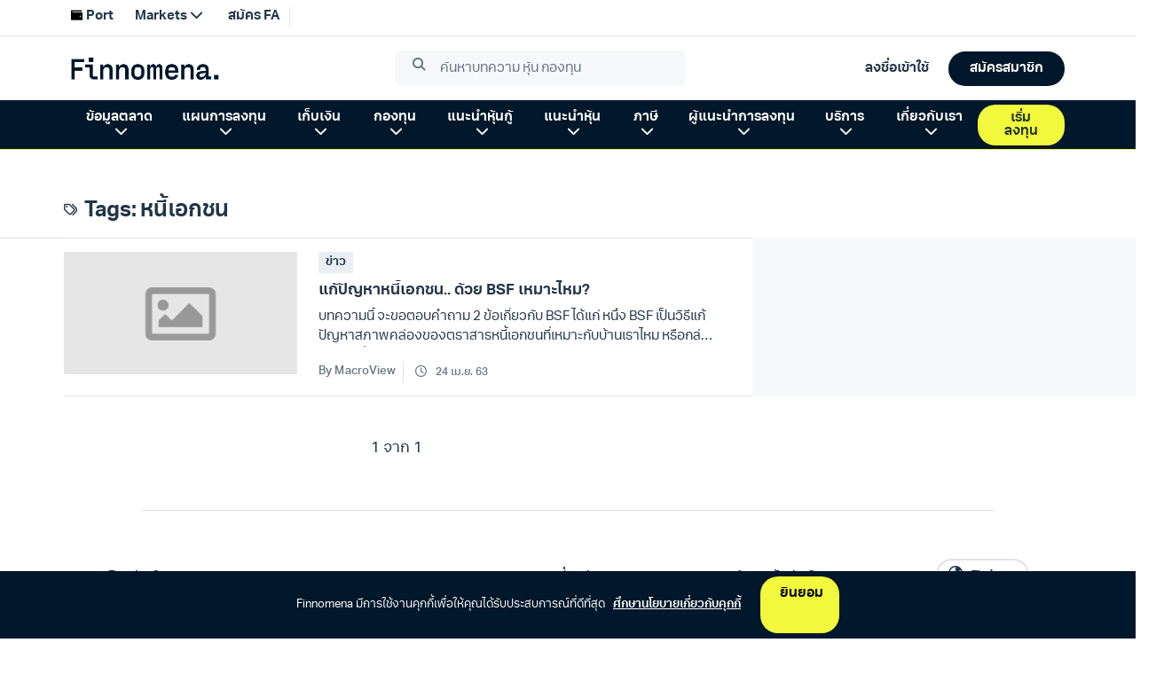

--- FILE ---
content_type: text/html; charset=utf-8
request_url: https://www.finnomena.com/tag/%E0%B8%AB%E0%B8%99%E0%B8%B5%E0%B9%89%E0%B9%80%E0%B8%AD%E0%B8%81%E0%B8%8A%E0%B8%99/
body_size: 7275
content:
<!doctype html>
<html data-n-head-ssr lang="th" data-n-head="%7B%22lang%22:%7B%22ssr%22:%22th%22%7D%7D">
  <head >
    <meta data-n-head="ssr" charset="utf-8"><meta data-n-head="ssr" name="viewport" content="width=device-width, initial-scale=1.0, viewport-fit=cover, user-scalable=no"><meta data-n-head="ssr" data-hid="description" name="description" content="FINNOMENA Crowdsourcing Website "><title>หนี้เอกชน - Finnomena</title><link data-n-head="ssr" rel="preconnect" href="https://scontent.finnomena.com"><link data-n-head="ssr" rel="icon" type="image/x-icon" href="https://scontent.finnomena.com/favicon/favicon.ico"><link data-n-head="ssr" rel="preload" href="https://scontent.finnomena.com/web-component/consent/latest/consent-onboarding-style.css" as="style" crossOrigin="anonymous"><link data-n-head="ssr" rel="stylesheet" href="https://scontent.finnomena.com/web-component/consent/latest/consent-onboarding-style.css" type="text/css" data-hid="consent-onboarding-style"><link data-n-head="ssr" rel="stylesheet" href="https://scontent.finnomena.com/web-component/search/latest/style.css" type="text/css"><link data-n-head="ssr" rel="stylesheet" href="https://use.typekit.net/gru3eoh.css" as="font" crossOrigin="anonymous"><link data-n-head="ssr" rel="stylesheet" href="https://scontent.finnomena.com/fontawesome-pro-6.4.2/css/all.min.css" type="text/css"><link data-n-head="ssr" rel="stylesheet" href="https://scontent.finnomena.com/fontawesome-pro-6.4.2/css/sharp-light.min.css" type="text/css"><link data-n-head="ssr" rel="stylesheet" href="https://scontent.finnomena.com/fontawesome-pro-6.4.2/css/sharp-regular.min.css" type="text/css"><link data-n-head="ssr" rel="stylesheet" href="https://scontent.finnomena.com/fontawesome-pro-6.4.2/css/sharp-solid.min.css" type="text/css"><link data-n-head="ssr" rel="stylesheet" href="https://scontent.finnomena.com/fonts/finnomena-trek/finnomena-trek.css" type="text/css"><link data-n-head="ssr" rel="stylesheet" type="text/css" href="https://fonts.googleapis.com/css?family=Roboto:100,300,400,500,700,900&amp;display=swap"><link data-n-head="ssr" rel="stylesheet" type="text/css" href="https://cdn.jsdelivr.net/npm/@mdi/font@latest/css/materialdesignicons.min.css"><style data-n-head="vuetify" type="text/css" id="vuetify-theme-stylesheet" nonce="undefined">:root {
  --v-anchor-base: #ffcd00;
  --v-primary-base: #ffcd00;
  --v-primary-lighten5: #ffffaf;
  --v-primary-lighten4: #ffff92;
  --v-primary-lighten3: #ffff75;
  --v-primary-lighten2: #ffff57;
  --v-primary-lighten1: #ffe936;
  --v-primary-darken1: #e0b200;
  --v-primary-darken2: #c19700;
  --v-primary-darken3: #a37e00;
  --v-primary-darken4: #866500;
  --v-secondary-base: #fffaf0;
  --v-secondary-lighten5: #ffffff;
  --v-secondary-lighten4: #ffffff;
  --v-secondary-lighten3: #ffffff;
  --v-secondary-lighten2: #ffffff;
  --v-secondary-lighten1: #ffffff;
  --v-secondary-darken1: #e2ddd4;
  --v-secondary-darken2: #c6c2b8;
  --v-secondary-darken3: #aba69d;
  --v-secondary-darken4: #908c83;
  --v-accent-base: #f7a501;
  --v-accent-lighten5: #ffffa5;
  --v-accent-lighten4: #ffff88;
  --v-accent-lighten3: #fff86c;
  --v-accent-lighten2: #ffdc4f;
  --v-accent-lighten1: #ffc031;
  --v-accent-darken1: #d78b00;
  --v-accent-darken2: #b87100;
  --v-accent-darken3: #9a5900;
  --v-accent-darken4: #7e4100;
  --v-error-base: #dd2c00;
  --v-error-lighten5: #ffc187;
  --v-error-lighten4: #ffa46c;
  --v-error-lighten3: #ff8753;
  --v-error-lighten2: #ff6a39;
  --v-error-lighten1: #fe4d1f;
  --v-error-darken1: #bc0000;
  --v-error-darken2: #9d0000;
  --v-error-darken3: #7f0000;
  --v-error-darken4: #630000;
  --v-info-base: #26a69a;
  --v-info-lighten5: #c3ffff;
  --v-info-lighten4: #a5ffff;
  --v-info-lighten3: #87fbed;
  --v-info-lighten2: #6aded0;
  --v-info-lighten1: #4bc2b5;
  --v-info-darken1: #008b80;
  --v-info-darken2: #007167;
  --v-info-darken3: #00584f;
  --v-info-darken4: #004038;
  --v-success-base: #00e676;
  --v-success-lighten5: #ceffff;
  --v-success-lighten4: #afffe4;
  --v-success-lighten3: #8fffc8;
  --v-success-lighten2: #6dffac;
  --v-success-lighten1: #47ff91;
  --v-success-darken1: #00c95c;
  --v-success-darken2: #00ad43;
  --v-success-darken3: #009129;
  --v-success-darken4: #00760d;
  --v-warning-base: #ffc107;
  --v-warning-lighten5: #ffffae;
  --v-warning-lighten4: #ffff91;
  --v-warning-lighten3: #ffff74;
  --v-warning-lighten2: #fff956;
  --v-warning-lighten1: #ffdd37;
  --v-warning-darken1: #e0a600;
  --v-warning-darken2: #c18c00;
  --v-warning-darken3: #a27300;
  --v-warning-darken4: #855a00;
  --v-normalText-base: #444444;
  --v-normalText-lighten5: #c3c3c3;
  --v-normalText-lighten4: #a8a8a8;
  --v-normalText-lighten3: #8e8e8e;
  --v-normalText-lighten2: #747474;
  --v-normalText-lighten1: #5b5b5b;
  --v-normalText-darken1: #2e2e2e;
  --v-normalText-darken2: #191919;
  --v-normalText-darken3: #000000;
  --v-normalText-darken4: #000000;
  --v-secondaryText-base: #999999;
  --v-secondaryText-lighten5: #ffffff;
  --v-secondaryText-lighten4: #ffffff;
  --v-secondaryText-lighten3: #ebeceb;
  --v-secondaryText-lighten2: #cfcfcf;
  --v-secondaryText-lighten1: #b4b4b4;
  --v-secondaryText-darken1: #7f7f7f;
  --v-secondaryText-darken2: #666666;
  --v-secondaryText-darken3: #4e4e4e;
  --v-secondaryText-darken4: #373737;
  --v-evenRowTable-base: #fafafa;
  --v-evenRowTable-lighten5: #ffffff;
  --v-evenRowTable-lighten4: #ffffff;
  --v-evenRowTable-lighten3: #ffffff;
  --v-evenRowTable-lighten2: #ffffff;
  --v-evenRowTable-lighten1: #ffffff;
  --v-evenRowTable-darken1: #dddddd;
  --v-evenRowTable-darken2: #c2c2c2;
  --v-evenRowTable-darken3: #a6a6a6;
  --v-evenRowTable-darken4: #8c8c8c;
  --v-borderTable-base: #e6e6e6;
  --v-borderTable-lighten5: #ffffff;
  --v-borderTable-lighten4: #ffffff;
  --v-borderTable-lighten3: #ffffff;
  --v-borderTable-lighten2: #ffffff;
  --v-borderTable-lighten1: #ffffff;
  --v-borderTable-darken1: #cacaca;
  --v-borderTable-darken2: #afafaf;
  --v-borderTable-darken3: #949494;
  --v-borderTable-darken4: #7a7a7a;
  --v-rowTable-base: #ffffff;
  --v-rowTable-lighten5: #ffffff;
  --v-rowTable-lighten4: #ffffff;
  --v-rowTable-lighten3: #ffffff;
  --v-rowTable-lighten2: #ffffff;
  --v-rowTable-lighten1: #ffffff;
  --v-rowTable-darken1: #e2e2e2;
  --v-rowTable-darken2: #c6c6c6;
  --v-rowTable-darken3: #ababab;
  --v-rowTable-darken4: #919191;
  --v-headerTable-base: #ffffff;
  --v-headerTable-lighten5: #ffffff;
  --v-headerTable-lighten4: #ffffff;
  --v-headerTable-lighten3: #ffffff;
  --v-headerTable-lighten2: #ffffff;
  --v-headerTable-lighten1: #ffffff;
  --v-headerTable-darken1: #e2e2e2;
  --v-headerTable-darken2: #c6c6c6;
  --v-headerTable-darken3: #ababab;
  --v-headerTable-darken4: #919191;
}

.v-application a { color: var(--v-anchor-base); }
.v-application .primary {
  background-color: var(--v-primary-base) !important;
  border-color: var(--v-primary-base) !important;
}
.v-application .primary--text {
  color: var(--v-primary-base) !important;
  caret-color: var(--v-primary-base) !important;
}
.v-application .primary.lighten-5 {
  background-color: var(--v-primary-lighten5) !important;
  border-color: var(--v-primary-lighten5) !important;
}
.v-application .primary--text.text--lighten-5 {
  color: var(--v-primary-lighten5) !important;
  caret-color: var(--v-primary-lighten5) !important;
}
.v-application .primary.lighten-4 {
  background-color: var(--v-primary-lighten4) !important;
  border-color: var(--v-primary-lighten4) !important;
}
.v-application .primary--text.text--lighten-4 {
  color: var(--v-primary-lighten4) !important;
  caret-color: var(--v-primary-lighten4) !important;
}
.v-application .primary.lighten-3 {
  background-color: var(--v-primary-lighten3) !important;
  border-color: var(--v-primary-lighten3) !important;
}
.v-application .primary--text.text--lighten-3 {
  color: var(--v-primary-lighten3) !important;
  caret-color: var(--v-primary-lighten3) !important;
}
.v-application .primary.lighten-2 {
  background-color: var(--v-primary-lighten2) !important;
  border-color: var(--v-primary-lighten2) !important;
}
.v-application .primary--text.text--lighten-2 {
  color: var(--v-primary-lighten2) !important;
  caret-color: var(--v-primary-lighten2) !important;
}
.v-application .primary.lighten-1 {
  background-color: var(--v-primary-lighten1) !important;
  border-color: var(--v-primary-lighten1) !important;
}
.v-application .primary--text.text--lighten-1 {
  color: var(--v-primary-lighten1) !important;
  caret-color: var(--v-primary-lighten1) !important;
}
.v-application .primary.darken-1 {
  background-color: var(--v-primary-darken1) !important;
  border-color: var(--v-primary-darken1) !important;
}
.v-application .primary--text.text--darken-1 {
  color: var(--v-primary-darken1) !important;
  caret-color: var(--v-primary-darken1) !important;
}
.v-application .primary.darken-2 {
  background-color: var(--v-primary-darken2) !important;
  border-color: var(--v-primary-darken2) !important;
}
.v-application .primary--text.text--darken-2 {
  color: var(--v-primary-darken2) !important;
  caret-color: var(--v-primary-darken2) !important;
}
.v-application .primary.darken-3 {
  background-color: var(--v-primary-darken3) !important;
  border-color: var(--v-primary-darken3) !important;
}
.v-application .primary--text.text--darken-3 {
  color: var(--v-primary-darken3) !important;
  caret-color: var(--v-primary-darken3) !important;
}
.v-application .primary.darken-4 {
  background-color: var(--v-primary-darken4) !important;
  border-color: var(--v-primary-darken4) !important;
}
.v-application .primary--text.text--darken-4 {
  color: var(--v-primary-darken4) !important;
  caret-color: var(--v-primary-darken4) !important;
}
.v-application .secondary {
  background-color: var(--v-secondary-base) !important;
  border-color: var(--v-secondary-base) !important;
}
.v-application .secondary--text {
  color: var(--v-secondary-base) !important;
  caret-color: var(--v-secondary-base) !important;
}
.v-application .secondary.lighten-5 {
  background-color: var(--v-secondary-lighten5) !important;
  border-color: var(--v-secondary-lighten5) !important;
}
.v-application .secondary--text.text--lighten-5 {
  color: var(--v-secondary-lighten5) !important;
  caret-color: var(--v-secondary-lighten5) !important;
}
.v-application .secondary.lighten-4 {
  background-color: var(--v-secondary-lighten4) !important;
  border-color: var(--v-secondary-lighten4) !important;
}
.v-application .secondary--text.text--lighten-4 {
  color: var(--v-secondary-lighten4) !important;
  caret-color: var(--v-secondary-lighten4) !important;
}
.v-application .secondary.lighten-3 {
  background-color: var(--v-secondary-lighten3) !important;
  border-color: var(--v-secondary-lighten3) !important;
}
.v-application .secondary--text.text--lighten-3 {
  color: var(--v-secondary-lighten3) !important;
  caret-color: var(--v-secondary-lighten3) !important;
}
.v-application .secondary.lighten-2 {
  background-color: var(--v-secondary-lighten2) !important;
  border-color: var(--v-secondary-lighten2) !important;
}
.v-application .secondary--text.text--lighten-2 {
  color: var(--v-secondary-lighten2) !important;
  caret-color: var(--v-secondary-lighten2) !important;
}
.v-application .secondary.lighten-1 {
  background-color: var(--v-secondary-lighten1) !important;
  border-color: var(--v-secondary-lighten1) !important;
}
.v-application .secondary--text.text--lighten-1 {
  color: var(--v-secondary-lighten1) !important;
  caret-color: var(--v-secondary-lighten1) !important;
}
.v-application .secondary.darken-1 {
  background-color: var(--v-secondary-darken1) !important;
  border-color: var(--v-secondary-darken1) !important;
}
.v-application .secondary--text.text--darken-1 {
  color: var(--v-secondary-darken1) !important;
  caret-color: var(--v-secondary-darken1) !important;
}
.v-application .secondary.darken-2 {
  background-color: var(--v-secondary-darken2) !important;
  border-color: var(--v-secondary-darken2) !important;
}
.v-application .secondary--text.text--darken-2 {
  color: var(--v-secondary-darken2) !important;
  caret-color: var(--v-secondary-darken2) !important;
}
.v-application .secondary.darken-3 {
  background-color: var(--v-secondary-darken3) !important;
  border-color: var(--v-secondary-darken3) !important;
}
.v-application .secondary--text.text--darken-3 {
  color: var(--v-secondary-darken3) !important;
  caret-color: var(--v-secondary-darken3) !important;
}
.v-application .secondary.darken-4 {
  background-color: var(--v-secondary-darken4) !important;
  border-color: var(--v-secondary-darken4) !important;
}
.v-application .secondary--text.text--darken-4 {
  color: var(--v-secondary-darken4) !important;
  caret-color: var(--v-secondary-darken4) !important;
}
.v-application .accent {
  background-color: var(--v-accent-base) !important;
  border-color: var(--v-accent-base) !important;
}
.v-application .accent--text {
  color: var(--v-accent-base) !important;
  caret-color: var(--v-accent-base) !important;
}
.v-application .accent.lighten-5 {
  background-color: var(--v-accent-lighten5) !important;
  border-color: var(--v-accent-lighten5) !important;
}
.v-application .accent--text.text--lighten-5 {
  color: var(--v-accent-lighten5) !important;
  caret-color: var(--v-accent-lighten5) !important;
}
.v-application .accent.lighten-4 {
  background-color: var(--v-accent-lighten4) !important;
  border-color: var(--v-accent-lighten4) !important;
}
.v-application .accent--text.text--lighten-4 {
  color: var(--v-accent-lighten4) !important;
  caret-color: var(--v-accent-lighten4) !important;
}
.v-application .accent.lighten-3 {
  background-color: var(--v-accent-lighten3) !important;
  border-color: var(--v-accent-lighten3) !important;
}
.v-application .accent--text.text--lighten-3 {
  color: var(--v-accent-lighten3) !important;
  caret-color: var(--v-accent-lighten3) !important;
}
.v-application .accent.lighten-2 {
  background-color: var(--v-accent-lighten2) !important;
  border-color: var(--v-accent-lighten2) !important;
}
.v-application .accent--text.text--lighten-2 {
  color: var(--v-accent-lighten2) !important;
  caret-color: var(--v-accent-lighten2) !important;
}
.v-application .accent.lighten-1 {
  background-color: var(--v-accent-lighten1) !important;
  border-color: var(--v-accent-lighten1) !important;
}
.v-application .accent--text.text--lighten-1 {
  color: var(--v-accent-lighten1) !important;
  caret-color: var(--v-accent-lighten1) !important;
}
.v-application .accent.darken-1 {
  background-color: var(--v-accent-darken1) !important;
  border-color: var(--v-accent-darken1) !important;
}
.v-application .accent--text.text--darken-1 {
  color: var(--v-accent-darken1) !important;
  caret-color: var(--v-accent-darken1) !important;
}
.v-application .accent.darken-2 {
  background-color: var(--v-accent-darken2) !important;
  border-color: var(--v-accent-darken2) !important;
}
.v-application .accent--text.text--darken-2 {
  color: var(--v-accent-darken2) !important;
  caret-color: var(--v-accent-darken2) !important;
}
.v-application .accent.darken-3 {
  background-color: var(--v-accent-darken3) !important;
  border-color: var(--v-accent-darken3) !important;
}
.v-application .accent--text.text--darken-3 {
  color: var(--v-accent-darken3) !important;
  caret-color: var(--v-accent-darken3) !important;
}
.v-application .accent.darken-4 {
  background-color: var(--v-accent-darken4) !important;
  border-color: var(--v-accent-darken4) !important;
}
.v-application .accent--text.text--darken-4 {
  color: var(--v-accent-darken4) !important;
  caret-color: var(--v-accent-darken4) !important;
}
.v-application .error {
  background-color: var(--v-error-base) !important;
  border-color: var(--v-error-base) !important;
}
.v-application .error--text {
  color: var(--v-error-base) !important;
  caret-color: var(--v-error-base) !important;
}
.v-application .error.lighten-5 {
  background-color: var(--v-error-lighten5) !important;
  border-color: var(--v-error-lighten5) !important;
}
.v-application .error--text.text--lighten-5 {
  color: var(--v-error-lighten5) !important;
  caret-color: var(--v-error-lighten5) !important;
}
.v-application .error.lighten-4 {
  background-color: var(--v-error-lighten4) !important;
  border-color: var(--v-error-lighten4) !important;
}
.v-application .error--text.text--lighten-4 {
  color: var(--v-error-lighten4) !important;
  caret-color: var(--v-error-lighten4) !important;
}
.v-application .error.lighten-3 {
  background-color: var(--v-error-lighten3) !important;
  border-color: var(--v-error-lighten3) !important;
}
.v-application .error--text.text--lighten-3 {
  color: var(--v-error-lighten3) !important;
  caret-color: var(--v-error-lighten3) !important;
}
.v-application .error.lighten-2 {
  background-color: var(--v-error-lighten2) !important;
  border-color: var(--v-error-lighten2) !important;
}
.v-application .error--text.text--lighten-2 {
  color: var(--v-error-lighten2) !important;
  caret-color: var(--v-error-lighten2) !important;
}
.v-application .error.lighten-1 {
  background-color: var(--v-error-lighten1) !important;
  border-color: var(--v-error-lighten1) !important;
}
.v-application .error--text.text--lighten-1 {
  color: var(--v-error-lighten1) !important;
  caret-color: var(--v-error-lighten1) !important;
}
.v-application .error.darken-1 {
  background-color: var(--v-error-darken1) !important;
  border-color: var(--v-error-darken1) !important;
}
.v-application .error--text.text--darken-1 {
  color: var(--v-error-darken1) !important;
  caret-color: var(--v-error-darken1) !important;
}
.v-application .error.darken-2 {
  background-color: var(--v-error-darken2) !important;
  border-color: var(--v-error-darken2) !important;
}
.v-application .error--text.text--darken-2 {
  color: var(--v-error-darken2) !important;
  caret-color: var(--v-error-darken2) !important;
}
.v-application .error.darken-3 {
  background-color: var(--v-error-darken3) !important;
  border-color: var(--v-error-darken3) !important;
}
.v-application .error--text.text--darken-3 {
  color: var(--v-error-darken3) !important;
  caret-color: var(--v-error-darken3) !important;
}
.v-application .error.darken-4 {
  background-color: var(--v-error-darken4) !important;
  border-color: var(--v-error-darken4) !important;
}
.v-application .error--text.text--darken-4 {
  color: var(--v-error-darken4) !important;
  caret-color: var(--v-error-darken4) !important;
}
.v-application .info {
  background-color: var(--v-info-base) !important;
  border-color: var(--v-info-base) !important;
}
.v-application .info--text {
  color: var(--v-info-base) !important;
  caret-color: var(--v-info-base) !important;
}
.v-application .info.lighten-5 {
  background-color: var(--v-info-lighten5) !important;
  border-color: var(--v-info-lighten5) !important;
}
.v-application .info--text.text--lighten-5 {
  color: var(--v-info-lighten5) !important;
  caret-color: var(--v-info-lighten5) !important;
}
.v-application .info.lighten-4 {
  background-color: var(--v-info-lighten4) !important;
  border-color: var(--v-info-lighten4) !important;
}
.v-application .info--text.text--lighten-4 {
  color: var(--v-info-lighten4) !important;
  caret-color: var(--v-info-lighten4) !important;
}
.v-application .info.lighten-3 {
  background-color: var(--v-info-lighten3) !important;
  border-color: var(--v-info-lighten3) !important;
}
.v-application .info--text.text--lighten-3 {
  color: var(--v-info-lighten3) !important;
  caret-color: var(--v-info-lighten3) !important;
}
.v-application .info.lighten-2 {
  background-color: var(--v-info-lighten2) !important;
  border-color: var(--v-info-lighten2) !important;
}
.v-application .info--text.text--lighten-2 {
  color: var(--v-info-lighten2) !important;
  caret-color: var(--v-info-lighten2) !important;
}
.v-application .info.lighten-1 {
  background-color: var(--v-info-lighten1) !important;
  border-color: var(--v-info-lighten1) !important;
}
.v-application .info--text.text--lighten-1 {
  color: var(--v-info-lighten1) !important;
  caret-color: var(--v-info-lighten1) !important;
}
.v-application .info.darken-1 {
  background-color: var(--v-info-darken1) !important;
  border-color: var(--v-info-darken1) !important;
}
.v-application .info--text.text--darken-1 {
  color: var(--v-info-darken1) !important;
  caret-color: var(--v-info-darken1) !important;
}
.v-application .info.darken-2 {
  background-color: var(--v-info-darken2) !important;
  border-color: var(--v-info-darken2) !important;
}
.v-application .info--text.text--darken-2 {
  color: var(--v-info-darken2) !important;
  caret-color: var(--v-info-darken2) !important;
}
.v-application .info.darken-3 {
  background-color: var(--v-info-darken3) !important;
  border-color: var(--v-info-darken3) !important;
}
.v-application .info--text.text--darken-3 {
  color: var(--v-info-darken3) !important;
  caret-color: var(--v-info-darken3) !important;
}
.v-application .info.darken-4 {
  background-color: var(--v-info-darken4) !important;
  border-color: var(--v-info-darken4) !important;
}
.v-application .info--text.text--darken-4 {
  color: var(--v-info-darken4) !important;
  caret-color: var(--v-info-darken4) !important;
}
.v-application .success {
  background-color: var(--v-success-base) !important;
  border-color: var(--v-success-base) !important;
}
.v-application .success--text {
  color: var(--v-success-base) !important;
  caret-color: var(--v-success-base) !important;
}
.v-application .success.lighten-5 {
  background-color: var(--v-success-lighten5) !important;
  border-color: var(--v-success-lighten5) !important;
}
.v-application .success--text.text--lighten-5 {
  color: var(--v-success-lighten5) !important;
  caret-color: var(--v-success-lighten5) !important;
}
.v-application .success.lighten-4 {
  background-color: var(--v-success-lighten4) !important;
  border-color: var(--v-success-lighten4) !important;
}
.v-application .success--text.text--lighten-4 {
  color: var(--v-success-lighten4) !important;
  caret-color: var(--v-success-lighten4) !important;
}
.v-application .success.lighten-3 {
  background-color: var(--v-success-lighten3) !important;
  border-color: var(--v-success-lighten3) !important;
}
.v-application .success--text.text--lighten-3 {
  color: var(--v-success-lighten3) !important;
  caret-color: var(--v-success-lighten3) !important;
}
.v-application .success.lighten-2 {
  background-color: var(--v-success-lighten2) !important;
  border-color: var(--v-success-lighten2) !important;
}
.v-application .success--text.text--lighten-2 {
  color: var(--v-success-lighten2) !important;
  caret-color: var(--v-success-lighten2) !important;
}
.v-application .success.lighten-1 {
  background-color: var(--v-success-lighten1) !important;
  border-color: var(--v-success-lighten1) !important;
}
.v-application .success--text.text--lighten-1 {
  color: var(--v-success-lighten1) !important;
  caret-color: var(--v-success-lighten1) !important;
}
.v-application .success.darken-1 {
  background-color: var(--v-success-darken1) !important;
  border-color: var(--v-success-darken1) !important;
}
.v-application .success--text.text--darken-1 {
  color: var(--v-success-darken1) !important;
  caret-color: var(--v-success-darken1) !important;
}
.v-application .success.darken-2 {
  background-color: var(--v-success-darken2) !important;
  border-color: var(--v-success-darken2) !important;
}
.v-application .success--text.text--darken-2 {
  color: var(--v-success-darken2) !important;
  caret-color: var(--v-success-darken2) !important;
}
.v-application .success.darken-3 {
  background-color: var(--v-success-darken3) !important;
  border-color: var(--v-success-darken3) !important;
}
.v-application .success--text.text--darken-3 {
  color: var(--v-success-darken3) !important;
  caret-color: var(--v-success-darken3) !important;
}
.v-application .success.darken-4 {
  background-color: var(--v-success-darken4) !important;
  border-color: var(--v-success-darken4) !important;
}
.v-application .success--text.text--darken-4 {
  color: var(--v-success-darken4) !important;
  caret-color: var(--v-success-darken4) !important;
}
.v-application .warning {
  background-color: var(--v-warning-base) !important;
  border-color: var(--v-warning-base) !important;
}
.v-application .warning--text {
  color: var(--v-warning-base) !important;
  caret-color: var(--v-warning-base) !important;
}
.v-application .warning.lighten-5 {
  background-color: var(--v-warning-lighten5) !important;
  border-color: var(--v-warning-lighten5) !important;
}
.v-application .warning--text.text--lighten-5 {
  color: var(--v-warning-lighten5) !important;
  caret-color: var(--v-warning-lighten5) !important;
}
.v-application .warning.lighten-4 {
  background-color: var(--v-warning-lighten4) !important;
  border-color: var(--v-warning-lighten4) !important;
}
.v-application .warning--text.text--lighten-4 {
  color: var(--v-warning-lighten4) !important;
  caret-color: var(--v-warning-lighten4) !important;
}
.v-application .warning.lighten-3 {
  background-color: var(--v-warning-lighten3) !important;
  border-color: var(--v-warning-lighten3) !important;
}
.v-application .warning--text.text--lighten-3 {
  color: var(--v-warning-lighten3) !important;
  caret-color: var(--v-warning-lighten3) !important;
}
.v-application .warning.lighten-2 {
  background-color: var(--v-warning-lighten2) !important;
  border-color: var(--v-warning-lighten2) !important;
}
.v-application .warning--text.text--lighten-2 {
  color: var(--v-warning-lighten2) !important;
  caret-color: var(--v-warning-lighten2) !important;
}
.v-application .warning.lighten-1 {
  background-color: var(--v-warning-lighten1) !important;
  border-color: var(--v-warning-lighten1) !important;
}
.v-application .warning--text.text--lighten-1 {
  color: var(--v-warning-lighten1) !important;
  caret-color: var(--v-warning-lighten1) !important;
}
.v-application .warning.darken-1 {
  background-color: var(--v-warning-darken1) !important;
  border-color: var(--v-warning-darken1) !important;
}
.v-application .warning--text.text--darken-1 {
  color: var(--v-warning-darken1) !important;
  caret-color: var(--v-warning-darken1) !important;
}
.v-application .warning.darken-2 {
  background-color: var(--v-warning-darken2) !important;
  border-color: var(--v-warning-darken2) !important;
}
.v-application .warning--text.text--darken-2 {
  color: var(--v-warning-darken2) !important;
  caret-color: var(--v-warning-darken2) !important;
}
.v-application .warning.darken-3 {
  background-color: var(--v-warning-darken3) !important;
  border-color: var(--v-warning-darken3) !important;
}
.v-application .warning--text.text--darken-3 {
  color: var(--v-warning-darken3) !important;
  caret-color: var(--v-warning-darken3) !important;
}
.v-application .warning.darken-4 {
  background-color: var(--v-warning-darken4) !important;
  border-color: var(--v-warning-darken4) !important;
}
.v-application .warning--text.text--darken-4 {
  color: var(--v-warning-darken4) !important;
  caret-color: var(--v-warning-darken4) !important;
}
.v-application .normalText {
  background-color: var(--v-normalText-base) !important;
  border-color: var(--v-normalText-base) !important;
}
.v-application .normalText--text {
  color: var(--v-normalText-base) !important;
  caret-color: var(--v-normalText-base) !important;
}
.v-application .normalText.lighten-5 {
  background-color: var(--v-normalText-lighten5) !important;
  border-color: var(--v-normalText-lighten5) !important;
}
.v-application .normalText--text.text--lighten-5 {
  color: var(--v-normalText-lighten5) !important;
  caret-color: var(--v-normalText-lighten5) !important;
}
.v-application .normalText.lighten-4 {
  background-color: var(--v-normalText-lighten4) !important;
  border-color: var(--v-normalText-lighten4) !important;
}
.v-application .normalText--text.text--lighten-4 {
  color: var(--v-normalText-lighten4) !important;
  caret-color: var(--v-normalText-lighten4) !important;
}
.v-application .normalText.lighten-3 {
  background-color: var(--v-normalText-lighten3) !important;
  border-color: var(--v-normalText-lighten3) !important;
}
.v-application .normalText--text.text--lighten-3 {
  color: var(--v-normalText-lighten3) !important;
  caret-color: var(--v-normalText-lighten3) !important;
}
.v-application .normalText.lighten-2 {
  background-color: var(--v-normalText-lighten2) !important;
  border-color: var(--v-normalText-lighten2) !important;
}
.v-application .normalText--text.text--lighten-2 {
  color: var(--v-normalText-lighten2) !important;
  caret-color: var(--v-normalText-lighten2) !important;
}
.v-application .normalText.lighten-1 {
  background-color: var(--v-normalText-lighten1) !important;
  border-color: var(--v-normalText-lighten1) !important;
}
.v-application .normalText--text.text--lighten-1 {
  color: var(--v-normalText-lighten1) !important;
  caret-color: var(--v-normalText-lighten1) !important;
}
.v-application .normalText.darken-1 {
  background-color: var(--v-normalText-darken1) !important;
  border-color: var(--v-normalText-darken1) !important;
}
.v-application .normalText--text.text--darken-1 {
  color: var(--v-normalText-darken1) !important;
  caret-color: var(--v-normalText-darken1) !important;
}
.v-application .normalText.darken-2 {
  background-color: var(--v-normalText-darken2) !important;
  border-color: var(--v-normalText-darken2) !important;
}
.v-application .normalText--text.text--darken-2 {
  color: var(--v-normalText-darken2) !important;
  caret-color: var(--v-normalText-darken2) !important;
}
.v-application .normalText.darken-3 {
  background-color: var(--v-normalText-darken3) !important;
  border-color: var(--v-normalText-darken3) !important;
}
.v-application .normalText--text.text--darken-3 {
  color: var(--v-normalText-darken3) !important;
  caret-color: var(--v-normalText-darken3) !important;
}
.v-application .normalText.darken-4 {
  background-color: var(--v-normalText-darken4) !important;
  border-color: var(--v-normalText-darken4) !important;
}
.v-application .normalText--text.text--darken-4 {
  color: var(--v-normalText-darken4) !important;
  caret-color: var(--v-normalText-darken4) !important;
}
.v-application .secondaryText {
  background-color: var(--v-secondaryText-base) !important;
  border-color: var(--v-secondaryText-base) !important;
}
.v-application .secondaryText--text {
  color: var(--v-secondaryText-base) !important;
  caret-color: var(--v-secondaryText-base) !important;
}
.v-application .secondaryText.lighten-5 {
  background-color: var(--v-secondaryText-lighten5) !important;
  border-color: var(--v-secondaryText-lighten5) !important;
}
.v-application .secondaryText--text.text--lighten-5 {
  color: var(--v-secondaryText-lighten5) !important;
  caret-color: var(--v-secondaryText-lighten5) !important;
}
.v-application .secondaryText.lighten-4 {
  background-color: var(--v-secondaryText-lighten4) !important;
  border-color: var(--v-secondaryText-lighten4) !important;
}
.v-application .secondaryText--text.text--lighten-4 {
  color: var(--v-secondaryText-lighten4) !important;
  caret-color: var(--v-secondaryText-lighten4) !important;
}
.v-application .secondaryText.lighten-3 {
  background-color: var(--v-secondaryText-lighten3) !important;
  border-color: var(--v-secondaryText-lighten3) !important;
}
.v-application .secondaryText--text.text--lighten-3 {
  color: var(--v-secondaryText-lighten3) !important;
  caret-color: var(--v-secondaryText-lighten3) !important;
}
.v-application .secondaryText.lighten-2 {
  background-color: var(--v-secondaryText-lighten2) !important;
  border-color: var(--v-secondaryText-lighten2) !important;
}
.v-application .secondaryText--text.text--lighten-2 {
  color: var(--v-secondaryText-lighten2) !important;
  caret-color: var(--v-secondaryText-lighten2) !important;
}
.v-application .secondaryText.lighten-1 {
  background-color: var(--v-secondaryText-lighten1) !important;
  border-color: var(--v-secondaryText-lighten1) !important;
}
.v-application .secondaryText--text.text--lighten-1 {
  color: var(--v-secondaryText-lighten1) !important;
  caret-color: var(--v-secondaryText-lighten1) !important;
}
.v-application .secondaryText.darken-1 {
  background-color: var(--v-secondaryText-darken1) !important;
  border-color: var(--v-secondaryText-darken1) !important;
}
.v-application .secondaryText--text.text--darken-1 {
  color: var(--v-secondaryText-darken1) !important;
  caret-color: var(--v-secondaryText-darken1) !important;
}
.v-application .secondaryText.darken-2 {
  background-color: var(--v-secondaryText-darken2) !important;
  border-color: var(--v-secondaryText-darken2) !important;
}
.v-application .secondaryText--text.text--darken-2 {
  color: var(--v-secondaryText-darken2) !important;
  caret-color: var(--v-secondaryText-darken2) !important;
}
.v-application .secondaryText.darken-3 {
  background-color: var(--v-secondaryText-darken3) !important;
  border-color: var(--v-secondaryText-darken3) !important;
}
.v-application .secondaryText--text.text--darken-3 {
  color: var(--v-secondaryText-darken3) !important;
  caret-color: var(--v-secondaryText-darken3) !important;
}
.v-application .secondaryText.darken-4 {
  background-color: var(--v-secondaryText-darken4) !important;
  border-color: var(--v-secondaryText-darken4) !important;
}
.v-application .secondaryText--text.text--darken-4 {
  color: var(--v-secondaryText-darken4) !important;
  caret-color: var(--v-secondaryText-darken4) !important;
}
.v-application .evenRowTable {
  background-color: var(--v-evenRowTable-base) !important;
  border-color: var(--v-evenRowTable-base) !important;
}
.v-application .evenRowTable--text {
  color: var(--v-evenRowTable-base) !important;
  caret-color: var(--v-evenRowTable-base) !important;
}
.v-application .evenRowTable.lighten-5 {
  background-color: var(--v-evenRowTable-lighten5) !important;
  border-color: var(--v-evenRowTable-lighten5) !important;
}
.v-application .evenRowTable--text.text--lighten-5 {
  color: var(--v-evenRowTable-lighten5) !important;
  caret-color: var(--v-evenRowTable-lighten5) !important;
}
.v-application .evenRowTable.lighten-4 {
  background-color: var(--v-evenRowTable-lighten4) !important;
  border-color: var(--v-evenRowTable-lighten4) !important;
}
.v-application .evenRowTable--text.text--lighten-4 {
  color: var(--v-evenRowTable-lighten4) !important;
  caret-color: var(--v-evenRowTable-lighten4) !important;
}
.v-application .evenRowTable.lighten-3 {
  background-color: var(--v-evenRowTable-lighten3) !important;
  border-color: var(--v-evenRowTable-lighten3) !important;
}
.v-application .evenRowTable--text.text--lighten-3 {
  color: var(--v-evenRowTable-lighten3) !important;
  caret-color: var(--v-evenRowTable-lighten3) !important;
}
.v-application .evenRowTable.lighten-2 {
  background-color: var(--v-evenRowTable-lighten2) !important;
  border-color: var(--v-evenRowTable-lighten2) !important;
}
.v-application .evenRowTable--text.text--lighten-2 {
  color: var(--v-evenRowTable-lighten2) !important;
  caret-color: var(--v-evenRowTable-lighten2) !important;
}
.v-application .evenRowTable.lighten-1 {
  background-color: var(--v-evenRowTable-lighten1) !important;
  border-color: var(--v-evenRowTable-lighten1) !important;
}
.v-application .evenRowTable--text.text--lighten-1 {
  color: var(--v-evenRowTable-lighten1) !important;
  caret-color: var(--v-evenRowTable-lighten1) !important;
}
.v-application .evenRowTable.darken-1 {
  background-color: var(--v-evenRowTable-darken1) !important;
  border-color: var(--v-evenRowTable-darken1) !important;
}
.v-application .evenRowTable--text.text--darken-1 {
  color: var(--v-evenRowTable-darken1) !important;
  caret-color: var(--v-evenRowTable-darken1) !important;
}
.v-application .evenRowTable.darken-2 {
  background-color: var(--v-evenRowTable-darken2) !important;
  border-color: var(--v-evenRowTable-darken2) !important;
}
.v-application .evenRowTable--text.text--darken-2 {
  color: var(--v-evenRowTable-darken2) !important;
  caret-color: var(--v-evenRowTable-darken2) !important;
}
.v-application .evenRowTable.darken-3 {
  background-color: var(--v-evenRowTable-darken3) !important;
  border-color: var(--v-evenRowTable-darken3) !important;
}
.v-application .evenRowTable--text.text--darken-3 {
  color: var(--v-evenRowTable-darken3) !important;
  caret-color: var(--v-evenRowTable-darken3) !important;
}
.v-application .evenRowTable.darken-4 {
  background-color: var(--v-evenRowTable-darken4) !important;
  border-color: var(--v-evenRowTable-darken4) !important;
}
.v-application .evenRowTable--text.text--darken-4 {
  color: var(--v-evenRowTable-darken4) !important;
  caret-color: var(--v-evenRowTable-darken4) !important;
}
.v-application .borderTable {
  background-color: var(--v-borderTable-base) !important;
  border-color: var(--v-borderTable-base) !important;
}
.v-application .borderTable--text {
  color: var(--v-borderTable-base) !important;
  caret-color: var(--v-borderTable-base) !important;
}
.v-application .borderTable.lighten-5 {
  background-color: var(--v-borderTable-lighten5) !important;
  border-color: var(--v-borderTable-lighten5) !important;
}
.v-application .borderTable--text.text--lighten-5 {
  color: var(--v-borderTable-lighten5) !important;
  caret-color: var(--v-borderTable-lighten5) !important;
}
.v-application .borderTable.lighten-4 {
  background-color: var(--v-borderTable-lighten4) !important;
  border-color: var(--v-borderTable-lighten4) !important;
}
.v-application .borderTable--text.text--lighten-4 {
  color: var(--v-borderTable-lighten4) !important;
  caret-color: var(--v-borderTable-lighten4) !important;
}
.v-application .borderTable.lighten-3 {
  background-color: var(--v-borderTable-lighten3) !important;
  border-color: var(--v-borderTable-lighten3) !important;
}
.v-application .borderTable--text.text--lighten-3 {
  color: var(--v-borderTable-lighten3) !important;
  caret-color: var(--v-borderTable-lighten3) !important;
}
.v-application .borderTable.lighten-2 {
  background-color: var(--v-borderTable-lighten2) !important;
  border-color: var(--v-borderTable-lighten2) !important;
}
.v-application .borderTable--text.text--lighten-2 {
  color: var(--v-borderTable-lighten2) !important;
  caret-color: var(--v-borderTable-lighten2) !important;
}
.v-application .borderTable.lighten-1 {
  background-color: var(--v-borderTable-lighten1) !important;
  border-color: var(--v-borderTable-lighten1) !important;
}
.v-application .borderTable--text.text--lighten-1 {
  color: var(--v-borderTable-lighten1) !important;
  caret-color: var(--v-borderTable-lighten1) !important;
}
.v-application .borderTable.darken-1 {
  background-color: var(--v-borderTable-darken1) !important;
  border-color: var(--v-borderTable-darken1) !important;
}
.v-application .borderTable--text.text--darken-1 {
  color: var(--v-borderTable-darken1) !important;
  caret-color: var(--v-borderTable-darken1) !important;
}
.v-application .borderTable.darken-2 {
  background-color: var(--v-borderTable-darken2) !important;
  border-color: var(--v-borderTable-darken2) !important;
}
.v-application .borderTable--text.text--darken-2 {
  color: var(--v-borderTable-darken2) !important;
  caret-color: var(--v-borderTable-darken2) !important;
}
.v-application .borderTable.darken-3 {
  background-color: var(--v-borderTable-darken3) !important;
  border-color: var(--v-borderTable-darken3) !important;
}
.v-application .borderTable--text.text--darken-3 {
  color: var(--v-borderTable-darken3) !important;
  caret-color: var(--v-borderTable-darken3) !important;
}
.v-application .borderTable.darken-4 {
  background-color: var(--v-borderTable-darken4) !important;
  border-color: var(--v-borderTable-darken4) !important;
}
.v-application .borderTable--text.text--darken-4 {
  color: var(--v-borderTable-darken4) !important;
  caret-color: var(--v-borderTable-darken4) !important;
}
.v-application .rowTable {
  background-color: var(--v-rowTable-base) !important;
  border-color: var(--v-rowTable-base) !important;
}
.v-application .rowTable--text {
  color: var(--v-rowTable-base) !important;
  caret-color: var(--v-rowTable-base) !important;
}
.v-application .rowTable.lighten-5 {
  background-color: var(--v-rowTable-lighten5) !important;
  border-color: var(--v-rowTable-lighten5) !important;
}
.v-application .rowTable--text.text--lighten-5 {
  color: var(--v-rowTable-lighten5) !important;
  caret-color: var(--v-rowTable-lighten5) !important;
}
.v-application .rowTable.lighten-4 {
  background-color: var(--v-rowTable-lighten4) !important;
  border-color: var(--v-rowTable-lighten4) !important;
}
.v-application .rowTable--text.text--lighten-4 {
  color: var(--v-rowTable-lighten4) !important;
  caret-color: var(--v-rowTable-lighten4) !important;
}
.v-application .rowTable.lighten-3 {
  background-color: var(--v-rowTable-lighten3) !important;
  border-color: var(--v-rowTable-lighten3) !important;
}
.v-application .rowTable--text.text--lighten-3 {
  color: var(--v-rowTable-lighten3) !important;
  caret-color: var(--v-rowTable-lighten3) !important;
}
.v-application .rowTable.lighten-2 {
  background-color: var(--v-rowTable-lighten2) !important;
  border-color: var(--v-rowTable-lighten2) !important;
}
.v-application .rowTable--text.text--lighten-2 {
  color: var(--v-rowTable-lighten2) !important;
  caret-color: var(--v-rowTable-lighten2) !important;
}
.v-application .rowTable.lighten-1 {
  background-color: var(--v-rowTable-lighten1) !important;
  border-color: var(--v-rowTable-lighten1) !important;
}
.v-application .rowTable--text.text--lighten-1 {
  color: var(--v-rowTable-lighten1) !important;
  caret-color: var(--v-rowTable-lighten1) !important;
}
.v-application .rowTable.darken-1 {
  background-color: var(--v-rowTable-darken1) !important;
  border-color: var(--v-rowTable-darken1) !important;
}
.v-application .rowTable--text.text--darken-1 {
  color: var(--v-rowTable-darken1) !important;
  caret-color: var(--v-rowTable-darken1) !important;
}
.v-application .rowTable.darken-2 {
  background-color: var(--v-rowTable-darken2) !important;
  border-color: var(--v-rowTable-darken2) !important;
}
.v-application .rowTable--text.text--darken-2 {
  color: var(--v-rowTable-darken2) !important;
  caret-color: var(--v-rowTable-darken2) !important;
}
.v-application .rowTable.darken-3 {
  background-color: var(--v-rowTable-darken3) !important;
  border-color: var(--v-rowTable-darken3) !important;
}
.v-application .rowTable--text.text--darken-3 {
  color: var(--v-rowTable-darken3) !important;
  caret-color: var(--v-rowTable-darken3) !important;
}
.v-application .rowTable.darken-4 {
  background-color: var(--v-rowTable-darken4) !important;
  border-color: var(--v-rowTable-darken4) !important;
}
.v-application .rowTable--text.text--darken-4 {
  color: var(--v-rowTable-darken4) !important;
  caret-color: var(--v-rowTable-darken4) !important;
}
.v-application .headerTable {
  background-color: var(--v-headerTable-base) !important;
  border-color: var(--v-headerTable-base) !important;
}
.v-application .headerTable--text {
  color: var(--v-headerTable-base) !important;
  caret-color: var(--v-headerTable-base) !important;
}
.v-application .headerTable.lighten-5 {
  background-color: var(--v-headerTable-lighten5) !important;
  border-color: var(--v-headerTable-lighten5) !important;
}
.v-application .headerTable--text.text--lighten-5 {
  color: var(--v-headerTable-lighten5) !important;
  caret-color: var(--v-headerTable-lighten5) !important;
}
.v-application .headerTable.lighten-4 {
  background-color: var(--v-headerTable-lighten4) !important;
  border-color: var(--v-headerTable-lighten4) !important;
}
.v-application .headerTable--text.text--lighten-4 {
  color: var(--v-headerTable-lighten4) !important;
  caret-color: var(--v-headerTable-lighten4) !important;
}
.v-application .headerTable.lighten-3 {
  background-color: var(--v-headerTable-lighten3) !important;
  border-color: var(--v-headerTable-lighten3) !important;
}
.v-application .headerTable--text.text--lighten-3 {
  color: var(--v-headerTable-lighten3) !important;
  caret-color: var(--v-headerTable-lighten3) !important;
}
.v-application .headerTable.lighten-2 {
  background-color: var(--v-headerTable-lighten2) !important;
  border-color: var(--v-headerTable-lighten2) !important;
}
.v-application .headerTable--text.text--lighten-2 {
  color: var(--v-headerTable-lighten2) !important;
  caret-color: var(--v-headerTable-lighten2) !important;
}
.v-application .headerTable.lighten-1 {
  background-color: var(--v-headerTable-lighten1) !important;
  border-color: var(--v-headerTable-lighten1) !important;
}
.v-application .headerTable--text.text--lighten-1 {
  color: var(--v-headerTable-lighten1) !important;
  caret-color: var(--v-headerTable-lighten1) !important;
}
.v-application .headerTable.darken-1 {
  background-color: var(--v-headerTable-darken1) !important;
  border-color: var(--v-headerTable-darken1) !important;
}
.v-application .headerTable--text.text--darken-1 {
  color: var(--v-headerTable-darken1) !important;
  caret-color: var(--v-headerTable-darken1) !important;
}
.v-application .headerTable.darken-2 {
  background-color: var(--v-headerTable-darken2) !important;
  border-color: var(--v-headerTable-darken2) !important;
}
.v-application .headerTable--text.text--darken-2 {
  color: var(--v-headerTable-darken2) !important;
  caret-color: var(--v-headerTable-darken2) !important;
}
.v-application .headerTable.darken-3 {
  background-color: var(--v-headerTable-darken3) !important;
  border-color: var(--v-headerTable-darken3) !important;
}
.v-application .headerTable--text.text--darken-3 {
  color: var(--v-headerTable-darken3) !important;
  caret-color: var(--v-headerTable-darken3) !important;
}
.v-application .headerTable.darken-4 {
  background-color: var(--v-headerTable-darken4) !important;
  border-color: var(--v-headerTable-darken4) !important;
}
.v-application .headerTable--text.text--darken-4 {
  color: var(--v-headerTable-darken4) !important;
  caret-color: var(--v-headerTable-darken4) !important;
}</style><script data-n-head="ssr" src="https://cdnjs.cloudflare.com/polyfill/v3/polyfill.min.js?features=IntersectionObserver" defer></script><script data-n-head="ssr" src="https://scontent.finnomena.com/web-component/latest/header-finnomena.min.js"></script><script data-n-head="ssr" src="https://scontent.finnomena.com/web-component/consent/latest/consent-onboarding.umd.js" type="module" data-hid="consent-onboarding-script" defer></script><script data-n-head="ssr" src="https://scontent.finnomena.com/web-component/search/latest/global-search.umd.js"></script><link rel="preload" href="/fn4/_nuxt/55a6c07.js" as="script"><link rel="preload" href="/fn4/_nuxt/e28fca1.js" as="script"><link rel="preload" href="/fn4/_nuxt/css/1800123.css" as="style"><link rel="preload" href="/fn4/_nuxt/4cdd49b.js" as="script"><link rel="preload" href="/fn4/_nuxt/css/3ed13f4.css" as="style"><link rel="preload" href="/fn4/_nuxt/d9a9b0b.js" as="script"><link rel="preload" href="/fn4/_nuxt/css/4fbd0d7.css" as="style"><link rel="preload" href="/fn4/_nuxt/7556296.js" as="script"><link rel="preload" href="/fn4/_nuxt/css/51c26aa.css" as="style"><link rel="preload" href="/fn4/_nuxt/c068e89.js" as="script"><link rel="preload" href="/fn4/_nuxt/css/6b0318b.css" as="style"><link rel="preload" href="/fn4/_nuxt/b88d731.js" as="script"><link rel="preload" href="/fn4/_nuxt/css/7c475cb.css" as="style"><link rel="preload" href="/fn4/_nuxt/6c03a0a.js" as="script"><link rel="preload" href="/fn4/_nuxt/css/9117036.css" as="style"><link rel="preload" href="/fn4/_nuxt/3dbf059.js" as="script"><link rel="preload" href="/fn4/_nuxt/eade4b8.js" as="script"><link rel="stylesheet" href="/fn4/_nuxt/css/1800123.css"><link rel="stylesheet" href="/fn4/_nuxt/css/3ed13f4.css"><link rel="stylesheet" href="/fn4/_nuxt/css/4fbd0d7.css"><link rel="stylesheet" href="/fn4/_nuxt/css/51c26aa.css"><link rel="stylesheet" href="/fn4/_nuxt/css/6b0318b.css"><link rel="stylesheet" href="/fn4/_nuxt/css/7c475cb.css"><link rel="stylesheet" href="/fn4/_nuxt/css/9117036.css">
  </head>
  <body >
    <div data-server-rendered="true" id="__nuxt"><div id="__layout"><div class="default-layout" data-v-1c8258ca><!----> <header class="header-finno" data-v-5e695e18 data-v-1c8258ca><header-finnomena-new-header custom-logout-path="/fn3/api/auth/logoutaction" display-mega-menu="true" data-v-5e695e18></header-finnomena-new-header></header> <main id="advisor-page" class="main-finno" data-v-6644fa14 data-v-1c8258ca><!----></main> <main id="page-tag" data-fetch-key="data-v-6d7b4026:0" class="main-finno" data-v-6d7b4026 data-v-1c8258ca><article id="article-tag" data-fn-location="tag-page-container" data-v-6d7b4026><article class="d-flex d-flex-direction-column article-template" data-v-5b2d3501 data-v-183cf74a data-v-6d7b4026><div class="article-list-headline mb-8" data-v-d6a48136 data-v-183cf74a><div class="d-flex article-list-headline__wrapper" data-v-d6a48136><div class="article-list-headline__prefix d-inline-flex heading-md" data-v-d6a48136><span class="heading-sm" data-v-d6a48136><i aria-hidden="true" class="far fa-tags" data-v-d6a48136></i></span> <h2 class="aktiv-grotesk-thai" data-v-d6a48136>
				Tags: 
			</h2></div> <div class="article-list-headline__info" data-v-d6a48136><!----> <h2 class="heading-xl aktiv-grotesk-thai" data-v-d6a48136>
				หนี้เอกชน
			</h2></div></div></div> <div class="d-flex article-content" data-v-5b2d3501><div class="article-list" data-v-5b2d3501><ul class="container" data-v-183cf74a><li class="article-container" data-v-5c1a8cd2><div class="article article-seperator" data-v-5c1a8cd2><div class="article-list-wrapper" data-v-5c1a8cd2><a href="https://www.finnomena.com/macroview/bsf-corporate-debt" data-slot="1" data-action="click_latest_article" data-location="latest_article" data-fn-location="article-title" data-fn-action="article_open" data-fn-params="{
						'title': 'แก้ปัญหาหนี้เอกชน.. ด้วย BSF เหมาะไหม?'
					}" class="article__image" data-v-5c1a8cd2><img src="https://scontent.finnomena.com/sites/1/2020/04/macroview-bsf-web-300x156.jpg" alt="แก้ปัญหาหนี้เอกชน.. ด้วย BSF เหมาะไหม?" loading="lazy" data-v-5c6424cc data-v-5c1a8cd2></a> <div class="article__info" data-v-5c1a8cd2><a href="/category/news" data-fn-location="article-category" data-fn-action="article-category_open" data-fn-params="{
							'category': 'ข่าว'
						}" class="article__category caption-1-bold color-text-primary mb-8" data-v-5c1a8cd2>
					ข่าว
				</a> <div class="icon-title__outer-wrapper" data-v-5c1a8cd2><div class="icon-title__wrapper" data-v-5c1a8cd2><a href="https://www.finnomena.com/macroview/bsf-corporate-debt" data-slot="1" data-action="click_latest_article" data-location="latest_article" data-fn-location="article-title" data-fn-action="article_open" data-fn-params="{
							'title': 'แก้ปัญหาหนี้เอกชน.. ด้วย BSF เหมาะไหม?'
						}" class="article__title color-text-primary mr-auto body-1-bold" data-v-5c1a8cd2><!----> <span data-v-5c1a8cd2>แก้ปัญหาหนี้เอกชน.. ด้วย BSF เหมาะไหม?</span></a></div></div> <a href="https://www.finnomena.com/macroview/bsf-corporate-debt" data-fn-location="article-title" data-fn-action="article_open" data-fn-params="{
							'title': 'แก้ปัญหาหนี้เอกชน.. ด้วย BSF เหมาะไหม?'
						}" class="article__subtitle text-sm" data-v-5c1a8cd2><span data-v-5c1a8cd2>บทความนี้ จะขอตอบคำถาม 2 ข้อเกี่ยวกับ BSF ได้แก่ หนึ่ง BSF เป็นวิธีแก้ปัญหาสภาพคล่องของตราสารหนี้เอกชนที่เหมาะกับบ้านเราไหม หรือกล่าวอีกนัยหนึ่งว่าประเมินแนวทาง BSF จะเป็นมาตรการไว้ใช้ช่วยเหลือเศรษฐกิจที่ดีไหม และ สอง ข้อดีและข้อเสียของวิธี BSF ในการแก้ปัญหาสภาพคล่องดังกล่าวของบริษัทที่ออกหุ้นกู้เอกชนเหล่านี้</span></a> <div class="d-flex flex-wrap-mobile color-text-helper" data-v-5c1a8cd2><span class="article__author" data-v-5c1a8cd2><a href="/author/macroview" data-fn-location="article-author" data-fn-action="article-author_open" data-fn-params="{
									'author': 'MacroView'
								}" class="color-text-helper article__author-name caption-1" data-v-5c1a8cd2>
							By MacroView
						</a></span> <div class="article__divider" data-v-5c1a8cd2></div> <span class="d-flex article__create-at" data-v-5c1a8cd2><i aria-hidden="true" class="fa-regular fa-sharp fa-clock icon-regular-small text-center" data-v-5c1a8cd2></i> <span class="caption-2" data-v-5c1a8cd2>24 เม.ย. 63</span></span></div></div></div></div></li></ul> <div class="article-nav--mobile article-list-navigation desktop--hide tablet--hide" data-v-84a2e7a4 data-v-38c740a0 data-v-183cf74a><div class="article-list-navigation__wrapper" data-v-84a2e7a4><a href="/tag/%E0%B8%AB%E0%B8%99%E0%B8%B5%E0%B9%89%E0%B9%80%E0%B8%AD%E0%B8%81%E0%B8%8A%E0%B8%99/0" class="btn-secondary btn-secondary--rounded body-2-bold aktiv-grotesk-thai btn--disable btn-hidden" data-v-38c740a0><i aria-hidden="true" class="fa-regular fa-sharp fa-chevron-left icon-regular-small" data-v-38c740a0></i> <span data-v-38c740a0>ย้อนกลับ</span></a> <span class="body-1 color-text-primary aktiv-grotesk-thai" data-v-84a2e7a4 data-v-38c740a0>
		1 จาก 1
	</span> <a href="/tag/%E0%B8%AB%E0%B8%99%E0%B8%B5%E0%B9%89%E0%B9%80%E0%B8%AD%E0%B8%81%E0%B8%8A%E0%B8%99/2" class="btn-secondary btn-secondary--rounded body-2-bold aktiv-grotesk-thai btn--disable btn-hidden" data-v-38c740a0><span data-v-38c740a0>หนัาถัดไป</span> <i aria-hidden="true" class="fa-regular fa-sharp fa-chevron-right icon-regular-small" data-v-38c740a0></i></a></div></div></div> <div class="article-aside" data-v-5b2d3501><aside class="article-popular" data-v-f2299fb6 data-v-183cf74a><div class="lasted-article-wrapper" data-v-f2299fb6><div class="list__container" data-v-f2299fb6><!----> <!----></div></div></aside></div></div> <div class="article-nav article-list-navigation mobile--hide" data-v-84a2e7a4 data-v-38c740a0 data-v-183cf74a><div class="article-list-navigation__wrapper" data-v-84a2e7a4><a href="/tag/%E0%B8%AB%E0%B8%99%E0%B8%B5%E0%B9%89%E0%B9%80%E0%B8%AD%E0%B8%81%E0%B8%8A%E0%B8%99/0" class="btn-secondary btn-secondary--rounded body-2-bold aktiv-grotesk-thai btn--disable btn-hidden" data-v-38c740a0><i aria-hidden="true" class="fa-regular fa-sharp fa-chevron-left icon-regular-small" data-v-38c740a0></i> <span data-v-38c740a0>ย้อนกลับ</span></a> <span class="body-1 color-text-primary aktiv-grotesk-thai" data-v-84a2e7a4 data-v-38c740a0>
		1 จาก 1
	</span> <a href="/tag/%E0%B8%AB%E0%B8%99%E0%B8%B5%E0%B9%89%E0%B9%80%E0%B8%AD%E0%B8%81%E0%B8%8A%E0%B8%99/2" class="btn-secondary btn-secondary--rounded body-2-bold aktiv-grotesk-thai btn--disable btn-hidden" data-v-38c740a0><span data-v-38c740a0>หนัาถัดไป</span> <i aria-hidden="true" class="fa-regular fa-sharp fa-chevron-right icon-regular-small" data-v-38c740a0></i></a></div></div></article></article></main> <footer class="footer-finno" data-v-1c8258ca><header-finnomena-new-footer></header-finnomena-new-footer> <consent-cookie></consent-cookie></footer> <consent-onboarding data-v-1c8258ca></consent-onboarding></div></div></div><script>window.__NUXT__=(function(a,b,c,d,e,f,g,h,i,j,k,l,m,n,o,p,q,r,s,t,u,v,w,x,y,z,A,B,C){return {layout:"default",data:[{}],fetch:{"data-v-6d7b4026:0":{currentPage:m,result:[{ID:162320,name:"bsf-corporate-debt",title:"แก้ปัญหาหนี้เอกชน.. ด้วย BSF เหมาะไหม?",brief:"บทความนี้ จะขอตอบคำถาม 2 ข้อเกี่ยวกับ BSF ได้แก่ หนึ่ง BSF เป็นวิธีแก้ปัญหาสภาพคล่องของตราสารหนี้เอกชนที่เหมาะกับบ้านเราไหม หรือกล่าวอีกนัยหนึ่งว่าประเมินแนวทาง BSF จะเป็นมาตรการไว้ใช้ช่วยเหลือเศรษฐกิจที่ดีไหม และ สอง ข้อดีและข้อเสียของวิธี BSF ในการแก้ปัญหาสภาพคล่องดังกล่าวของบริษัทที่ออกหุ้นกู้เอกชนเหล่านี้",author_name:"MacroView",author_slug:"macroview",author_thumbnail:"https:\u002F\u002Fwww.finnomena.com\u002Fwp-content\u002Fuploads\u002F2016\u002F02\u002Fim.png",thumbnail_url:{original:n,medium:"https:\u002F\u002Fscontent.finnomena.com\u002Fsites\u002F1\u002F2020\u002F04\u002Fmacroview-bsf-web-300x156.jpg",large:n},category_name:"ข่าว",category_slug:"news",link:"https:\u002F\u002Fwww.finnomena.com\u002Fmacroview\u002Fbsf-corporate-debt",date:"1587698583",total_views:4757,type:"post",premium:a,oa_wall:a,published_at:"2020-04-24T10:23:03+07:00"}],monthlyMostView:[],tagInfo:{TermID:"1859",description:c,name:o,slug:"%e0%b8%ab%e0%b8%99%e0%b8%b5%e0%b9%89%e0%b9%80%e0%b8%ad%e0%b8%81%e0%b8%8a%e0%b8%99"},totalPage:m,exclude:c,targetTag:o,loading:a}},error:b,state:{ads:{featureArticle:b,highlightArticle:b,articleList:b},auth:{user:b,authStatus:a,email:c},notification:{notificationData:[],notificationPinnedData:[],notificationPinnedDataMinihub:[],notificationDataMinihub:[],notificationCount:d,notiUpdateList:[],notiUpdateListTimeOut:b,notiUnreadCount:{},hubFirstLoading:f},settings:{channelData:[],mainCateData:[],mainCateDataSortByOrderID:[],mainCateActive:d,subCateData:[],subCateDataActive:[],subCateActive:d,topicData:[],statusNotificationPermission:a,browserName:p,osName:c,autoTurnOnChannel:c,creating:a,webviewApp:a,isTelAvailable:a},article:{},mostview:{},keyinfo:{},marketInfoFund:{currentFundPeriod:g,currentFundGraphType:{type:q,index:d},fundLoadingStatus:f,fundPeriod:{},fundList:[],fundListName:[],fundListNav:{},fundCompareList:[],fundCompareListName:[],fundCompareListNav:[]},marketInfoStock:{stocks:{},allStockList:[],allStockListLoading:f,stockShareholder:[],stockFundQuote:[],chartData:b,isDisplayChartModal:a,sharingUrl:b,followList:[],stockNav:[],stockCurrentPeriod:g,stockCurrentUnitType:r,stockPeriod:{range:[]},stockQuote:{},stockTopViewListSelected:{},stockTrendindList:[]},marketInfoGold:{goldHistoryGraph:[],spotGoldHistoryGraph:[],goldType:s,goldHistoryCurrentPeriod:g,goldPerformanceData:[]},investmentCall:{},braze:{},userAgent:{agent:c,codeName:c,permissions:[],openInApp:a},fintToken:{fintWallet:{},transaction:[],voucher:[],voucherList:[],voucherListSumAmount:c,fintConfig:{detail:{},activities:[]},fintNft:[]},couponBook:{couponList:[],couponListHistory:[],couponDetail:{},couponTypeConfig:{DISCOUNT:{iconType:e,iconVaue:t,bgColor:u},CASHBACK:{iconType:e,iconVaue:i,bgColor:j},OPEN_ACCOUNT:{iconType:e,iconVaue:i,bgColor:j},OPEN_ACCOUNT_SEGREGATE:{iconType:e,iconVaue:v,bgColor:w},BASIC:{iconType:k,iconVaue:x,bgColor:y,height:h,width:h},FINT_CASHBACK_COUPON:{iconType:k,iconVaue:z,bgColor:A,height:h}}},fintCashback:{cashbackCoupon:{},userSummary:{},userHistory:{},userHistoryDetail:{},toggleRedeemed:a},fintCampaignBox:{rewardHistory:[],rewardList:[],userAddress:{},rights:b,claim:{},campaignKey:c},customerData:{customerInfo:{}},zapier:{updateResponse:{}},search:{searchResultList:[],searchFundList:[],searchStockList:[],searchKnowledgeList:[]},lead:{status:a},oppHub:{callTypes:[],investmentCalls:[],currentCallType:l,currentOppbubSort:B,currentOrderType:l},api:{ads:{},auth:{},couponBook:{},customerData:{},fintCampaignBox:{},fintCashback:{},fintToken:{},gold:{},lead:{},marketInfoFund:{},notification:{},search:{},settings:{},stock:{},zapier:{}},modules:{ads:{featureArticle:b,highlightArticle:b,articleList:b},article:{},auth:{user:b,authStatus:a,email:c},braze:{},couponBook:{couponList:[],couponListHistory:[],couponDetail:{},couponTypeConfig:{DISCOUNT:{iconType:e,iconVaue:t,bgColor:u},CASHBACK:{iconType:e,iconVaue:i,bgColor:j},OPEN_ACCOUNT:{iconType:e,iconVaue:i,bgColor:j},OPEN_ACCOUNT_SEGREGATE:{iconType:e,iconVaue:v,bgColor:w},BASIC:{iconType:k,iconVaue:x,bgColor:y,height:h,width:h},FINT_CASHBACK_COUPON:{iconType:k,iconVaue:z,bgColor:A,height:h}}},customerData:{customerInfo:{}},fintCampaignBox:{rewardHistory:[],rewardList:[],userAddress:{},rights:b,claim:{},campaignKey:c},fintCashback:{cashbackCoupon:{},userSummary:{},userHistory:{},userHistoryDetail:{},toggleRedeemed:a},fintToken:{fintWallet:{},transaction:[],voucher:[],voucherList:[],voucherListSumAmount:c,fintConfig:{detail:{},activities:[]},fintNft:[]},investmentCall:{},keyInformation:{},lead:{status:a},marketInfoFund:{currentFundPeriod:g,currentFundGraphType:{type:q,index:d},fundLoadingStatus:f,fundPeriod:{},fundList:[],fundListName:[],fundListNav:{},fundCompareList:[],fundCompareListName:[],fundCompareListNav:[]},marketInfoGold:{goldHistoryGraph:[],spotGoldHistoryGraph:[],goldType:s,goldHistoryCurrentPeriod:g,goldPerformanceData:[]},marketInfoStock:{stocks:{},allStockList:[],allStockListLoading:f,stockShareholder:[],stockFundQuote:[],chartData:b,isDisplayChartModal:a,sharingUrl:b,followList:[],stockNav:[],stockCurrentPeriod:g,stockCurrentUnitType:r,stockPeriod:{range:[]},stockQuote:{},stockTopViewListSelected:{},stockTrendindList:[]},mostview:{},notification:{notificationData:[],notificationPinnedData:[],notificationPinnedDataMinihub:[],notificationDataMinihub:[],notificationCount:d,notiUpdateList:[],notiUpdateListTimeOut:b,notiUnreadCount:{},hubFirstLoading:f},oppHub:{callTypes:[],investmentCalls:[],currentCallType:l,currentOppbubSort:B,currentOrderType:l},search:{searchResultList:[],searchFundList:[],searchStockList:[],searchKnowledgeList:[]},settings:{channelData:[],mainCateData:[],mainCateDataSortByOrderID:[],mainCateActive:d,subCateData:[],subCateDataActive:[],subCateActive:d,topicData:[],statusNotificationPermission:a,browserName:p,osName:c,autoTurnOnChannel:c,creating:a,webviewApp:a,isTelAvailable:a},userAgent:{agent:c,codeName:c,permissions:[],openInApp:a},zapier:{updateResponse:{}}},mutations:{adsMutation:{},authMutation:{},couponBookMutation:{},customerDataMutation:{},fintCampaignBoxMutation:{},fintTokenMutation:{},fundMutation:{},goldMutation:{},leadMutation:{},notificationMutation:{},oppHubMutation:{},searchMutation:{},settingsMutation:{},stockListMut:{},userAgentMutation:{},zapierMutation:{}},util:{getExternalID:{},"user-agent":{}},i18n:{locale:"th",routeParams:{}}},serverRendered:f,routePath:"\u002Ftag\u002F%E0%B8%AB%E0%B8%99%E0%B8%B5%E0%B9%89%E0%B9%80%E0%B8%AD%E0%B8%81%E0%B8%8A%E0%B8%99\u002F",config:{baseURL:C,gtmID:"GTM-KDRC6RV",gtmServerID:"GTM-KN52KMC",gtmServerEndpoint:"https:\u002F\u002Fgtm.finnomena.com",imageService:"https:\u002F\u002Fimg.finnomena.com",contentUrl:"https:\u002F\u002Fscontent.finnomena.com",unleashClientUrl:"https:\u002F\u002Fwww.finnomena.com\u002Ffn4\u002Fprivate\u002Fapi\u002Fv1\u002Funleash",unleashClientKey:"jDifmViK3cnKbA4K1YOVGDfxdyFPoouD",unleashAppName:"my-application",wpUrl:C,fintLuckyBagCampaignName:"summer_box",couponbookOneLinkUrl:"https:\u002F\u002Ffinnomena.onelink.me\u002F10bl\u002Fh34ora3t",_app:{basePath:"\u002F",assetsPath:"\u002Ffn4\u002F_nuxt\u002F",cdnURL:b}}}}(false,null,"",0,"icon",true,"1M","36","fa-sharp fa-money-check","soft-orange","image","all",1,"https:\u002F\u002Fscontent.finnomena.com\u002Fsites\u002F1\u002F2020\u002F04\u002Fmacroview-bsf-web.jpg","หนี้เอกชน","chrome","compare","price","world","fa-sharp fa-percentage","soft-blue","fa fa-piggy-bank","soft-green","\u002Fcoupon-book\u002Ficons\u002FX2.png","soft-blueocean","\u002Fcoupon-book\u002Ficons\u002Ffint-cashback.png","fint","rating","https:\u002F\u002Fwww.finnomena.com"));</script><script src="/fn4/_nuxt/55a6c07.js" defer async></script><script src="/fn4/_nuxt/7556296.js" defer async></script><script src="/fn4/_nuxt/c068e89.js" defer async></script><script src="/fn4/_nuxt/b88d731.js" defer async></script><script src="/fn4/_nuxt/6c03a0a.js" defer async></script><script src="/fn4/_nuxt/3dbf059.js" defer async></script><script src="/fn4/_nuxt/eade4b8.js" defer async></script><script src="/fn4/_nuxt/e28fca1.js" defer async></script><script src="/fn4/_nuxt/4cdd49b.js" defer async></script><script src="/fn4/_nuxt/d9a9b0b.js" defer async></script><script data-n-head="ssr" data-hid="advisor-script" type="module" data-body="true" async src="https://scontent.finnomena.com/web-component/advisor-feedback/latest/advisor.umd.js" onload="this.__vm_l=1"></script>
  </body>
</html>


--- FILE ---
content_type: text/javascript
request_url: https://scontent.finnomena.com/web-component/search/latest/global-search.umd.js
body_size: 59653
content:
(function(ln){typeof define=="function"&&define.amd?define(ln):ln()})(function(){"use strict";function ln(e,t){const n=Object.create(null),o=e.split(",");for(let r=0;r<o.length;r++)n[o[r]]=!0;return t?r=>!!n[r.toLowerCase()]:r=>!!n[r]}function Cr(e){if(ve(e)){const t={};for(let n=0;n<e.length;n++){const o=e[n],r=qe(o)?ua(o):Cr(o);if(r)for(const i in r)t[i]=r[i]}return t}else{if(qe(e))return e;if(ze(e))return e}}const aa=/;(?![^(]*\))/g,la=/:([^]+)/,ca=/\/\*.*?\*\//gs;function ua(e){const t={};return e.replace(ca,"").split(aa).forEach(n=>{if(n){const o=n.split(la);o.length>1&&(t[o[0].trim()]=o[1].trim())}}),t}function st(e){let t="";if(qe(e))t=e;else if(ve(e))for(let n=0;n<e.length;n++){const o=st(e[n]);o&&(t+=o+" ")}else if(ze(e))for(const n in e)e[n]&&(t+=n+" ");return t.trim()}const fa=ln("itemscope,allowfullscreen,formnovalidate,ismap,nomodule,novalidate,readonly");function Po(e){return!!e||e===""}const he=e=>qe(e)?e:e==null?"":ve(e)||ze(e)&&(e.toString===Wo||!be(e.toString))?JSON.stringify(e,Mo,2):String(e),Mo=(e,t)=>t&&t.__v_isRef?Mo(e,t.value):un(t)?{[`Map(${t.size})`]:[...t.entries()].reduce((n,[o,r])=>(n[`${o} =>`]=r,n),{})}:Uo(t)?{[`Set(${t.size})`]:[...t.values()]}:ze(t)&&!ve(t)&&!Ho(t)?String(t):t,He={},cn=[],bt=()=>{},da=()=>!1,ha=/^on[^a-z]/,qn=e=>ha.test(e),Fr=e=>e.startsWith("onUpdate:"),at=Object.assign,Or=(e,t)=>{const n=e.indexOf(t);n>-1&&e.splice(n,1)},pa=Object.prototype.hasOwnProperty,Re=(e,t)=>pa.call(e,t),ve=Array.isArray,un=e=>Qn(e)==="[object Map]",Uo=e=>Qn(e)==="[object Set]",be=e=>typeof e=="function",qe=e=>typeof e=="string",$r=e=>typeof e=="symbol",ze=e=>e!==null&&typeof e=="object",jo=e=>ze(e)&&be(e.then)&&be(e.catch),Wo=Object.prototype.toString,Qn=e=>Wo.call(e),ma=e=>Qn(e).slice(8,-1),Ho=e=>Qn(e)==="[object Object]",Nr=e=>qe(e)&&e!=="NaN"&&e[0]!=="-"&&""+parseInt(e,10)===e,Zn=ln(",key,ref,ref_for,ref_key,onVnodeBeforeMount,onVnodeMounted,onVnodeBeforeUpdate,onVnodeUpdated,onVnodeBeforeUnmount,onVnodeUnmounted"),er=e=>{const t=Object.create(null);return n=>t[n]||(t[n]=e(n))},_a=/-(\w)/g,fn=er(e=>e.replace(_a,(t,n)=>n?n.toUpperCase():"")),ga=/\B([A-Z])/g,dn=er(e=>e.replace(ga,"-$1").toLowerCase()),zo=er(e=>e.charAt(0).toUpperCase()+e.slice(1)),kr=er(e=>e?`on${zo(e)}`:""),On=(e,t)=>!Object.is(e,t),Br=(e,t)=>{for(let n=0;n<e.length;n++)e[n](t)},tr=(e,t,n)=>{Object.defineProperty(e,t,{configurable:!0,enumerable:!1,value:n})},ya=e=>{const t=parseFloat(e);return isNaN(t)?e:t};let Ko;const va=()=>Ko||(Ko=typeof globalThis!="undefined"?globalThis:typeof self!="undefined"?self:typeof window!="undefined"?window:typeof global!="undefined"?global:{});let xt;class Vo{constructor(t=!1){this.detached=t,this._active=!0,this.effects=[],this.cleanups=[],this.parent=xt,!t&&xt&&(this.index=(xt.scopes||(xt.scopes=[])).push(this)-1)}get active(){return this._active}run(t){if(this._active){const n=xt;try{return xt=this,t()}finally{xt=n}}}on(){xt=this}off(){xt=this.parent}stop(t){if(this._active){let n,o;for(n=0,o=this.effects.length;n<o;n++)this.effects[n].stop();for(n=0,o=this.cleanups.length;n<o;n++)this.cleanups[n]();if(this.scopes)for(n=0,o=this.scopes.length;n<o;n++)this.scopes[n].stop(!0);if(!this.detached&&this.parent&&!t){const r=this.parent.scopes.pop();r&&r!==this&&(this.parent.scopes[this.index]=r,r.index=this.index)}this.parent=void 0,this._active=!1}}}function ba(e){return new Vo(e)}function xa(e,t=xt){t&&t.active&&t.effects.push(e)}function wa(){return xt}const Dr=e=>{const t=new Set(e);return t.w=0,t.n=0,t},Yo=e=>(e.w&Pt)>0,Go=e=>(e.n&Pt)>0,Ea=({deps:e})=>{if(e.length)for(let t=0;t<e.length;t++)e[t].w|=Pt},Ia=e=>{const{deps:t}=e;if(t.length){let n=0;for(let o=0;o<t.length;o++){const r=t[o];Yo(r)&&!Go(r)?r.delete(e):t[n++]=r,r.w&=~Pt,r.n&=~Pt}t.length=n}},Lr=new WeakMap;let $n=0,Pt=1;const Pr=30;let wt;const qt=Symbol(""),Mr=Symbol("");class Ur{constructor(t,n=null,o){this.fn=t,this.scheduler=n,this.active=!0,this.deps=[],this.parent=void 0,xa(this,o)}run(){if(!this.active)return this.fn();let t=wt,n=Mt;for(;t;){if(t===this)return;t=t.parent}try{return this.parent=wt,wt=this,Mt=!0,Pt=1<<++$n,$n<=Pr?Ea(this):Xo(this),this.fn()}finally{$n<=Pr&&Ia(this),Pt=1<<--$n,wt=this.parent,Mt=n,this.parent=void 0,this.deferStop&&this.stop()}}stop(){wt===this?this.deferStop=!0:this.active&&(Xo(this),this.onStop&&this.onStop(),this.active=!1)}}function Xo(e){const{deps:t}=e;if(t.length){for(let n=0;n<t.length;n++)t[n].delete(e);t.length=0}}let Mt=!0;const Jo=[];function hn(){Jo.push(Mt),Mt=!1}function pn(){const e=Jo.pop();Mt=e===void 0?!0:e}function ft(e,t,n){if(Mt&&wt){let o=Lr.get(e);o||Lr.set(e,o=new Map);let r=o.get(n);r||o.set(n,r=Dr()),qo(r)}}function qo(e,t){let n=!1;$n<=Pr?Go(e)||(e.n|=Pt,n=!Yo(e)):n=!e.has(wt),n&&(e.add(wt),wt.deps.push(e))}function Bt(e,t,n,o,r,i){const l=Lr.get(e);if(!l)return;let c=[];if(t==="clear")c=[...l.values()];else if(n==="length"&&ve(e)){const u=Number(o);l.forEach((m,y)=>{(y==="length"||y>=u)&&c.push(m)})}else switch(n!==void 0&&c.push(l.get(n)),t){case"add":ve(e)?Nr(n)&&c.push(l.get("length")):(c.push(l.get(qt)),un(e)&&c.push(l.get(Mr)));break;case"delete":ve(e)||(c.push(l.get(qt)),un(e)&&c.push(l.get(Mr)));break;case"set":un(e)&&c.push(l.get(qt));break}if(c.length===1)c[0]&&jr(c[0]);else{const u=[];for(const m of c)m&&u.push(...m);jr(Dr(u))}}function jr(e,t){const n=ve(e)?e:[...e];for(const o of n)o.computed&&Qo(o);for(const o of n)o.computed||Qo(o)}function Qo(e,t){(e!==wt||e.allowRecurse)&&(e.scheduler?e.scheduler():e.run())}const Ta=ln("__proto__,__v_isRef,__isVue"),Zo=new Set(Object.getOwnPropertyNames(Symbol).filter(e=>e!=="arguments"&&e!=="caller").map(e=>Symbol[e]).filter($r)),Sa=Wr(),Aa=Wr(!1,!0),Ra=Wr(!0),ei=Ca();function Ca(){const e={};return["includes","indexOf","lastIndexOf"].forEach(t=>{e[t]=function(...n){const o=Oe(this);for(let i=0,l=this.length;i<l;i++)ft(o,"get",i+"");const r=o[t](...n);return r===-1||r===!1?o[t](...n.map(Oe)):r}}),["push","pop","shift","unshift","splice"].forEach(t=>{e[t]=function(...n){hn();const o=Oe(this)[t].apply(this,n);return pn(),o}}),e}function Fa(e){const t=Oe(this);return ft(t,"has",e),t.hasOwnProperty(e)}function Wr(e=!1,t=!1){return function(o,r,i){if(r==="__v_isReactive")return!e;if(r==="__v_isReadonly")return e;if(r==="__v_isShallow")return t;if(r==="__v_raw"&&i===(e?t?Va:ci:t?li:ai).get(o))return o;const l=ve(o);if(!e){if(l&&Re(ei,r))return Reflect.get(ei,r,i);if(r==="hasOwnProperty")return Fa}const c=Reflect.get(o,r,i);return($r(r)?Zo.has(r):Ta(r))||(e||ft(o,"get",r),t)?c:et(c)?l&&Nr(r)?c:c.value:ze(c)?e?ui(c):mn(c):c}}const Oa=ti(),$a=ti(!0);function ti(e=!1){return function(n,o,r,i){let l=n[o];if(gn(l)&&et(l)&&!et(r))return!1;if(!e&&(!lr(r)&&!gn(r)&&(l=Oe(l),r=Oe(r)),!ve(n)&&et(l)&&!et(r)))return l.value=r,!0;const c=ve(n)&&Nr(o)?Number(o)<n.length:Re(n,o),u=Reflect.set(n,o,r,i);return n===Oe(i)&&(c?On(r,l)&&Bt(n,"set",o,r):Bt(n,"add",o,r)),u}}function Na(e,t){const n=Re(e,t);e[t];const o=Reflect.deleteProperty(e,t);return o&&n&&Bt(e,"delete",t,void 0),o}function ka(e,t){const n=Reflect.has(e,t);return(!$r(t)||!Zo.has(t))&&ft(e,"has",t),n}function Ba(e){return ft(e,"iterate",ve(e)?"length":qt),Reflect.ownKeys(e)}const ni={get:Sa,set:Oa,deleteProperty:Na,has:ka,ownKeys:Ba},Da={get:Ra,set(e,t){return!0},deleteProperty(e,t){return!0}},La=at({},ni,{get:Aa,set:$a}),Hr=e=>e,nr=e=>Reflect.getPrototypeOf(e);function rr(e,t,n=!1,o=!1){e=e.__v_raw;const r=Oe(e),i=Oe(t);n||(t!==i&&ft(r,"get",t),ft(r,"get",i));const{has:l}=nr(r),c=o?Hr:n?Vr:Nn;if(l.call(r,t))return c(e.get(t));if(l.call(r,i))return c(e.get(i));e!==r&&e.get(t)}function or(e,t=!1){const n=this.__v_raw,o=Oe(n),r=Oe(e);return t||(e!==r&&ft(o,"has",e),ft(o,"has",r)),e===r?n.has(e):n.has(e)||n.has(r)}function ir(e,t=!1){return e=e.__v_raw,!t&&ft(Oe(e),"iterate",qt),Reflect.get(e,"size",e)}function ri(e){e=Oe(e);const t=Oe(this);return nr(t).has.call(t,e)||(t.add(e),Bt(t,"add",e,e)),this}function oi(e,t){t=Oe(t);const n=Oe(this),{has:o,get:r}=nr(n);let i=o.call(n,e);i||(e=Oe(e),i=o.call(n,e));const l=r.call(n,e);return n.set(e,t),i?On(t,l)&&Bt(n,"set",e,t):Bt(n,"add",e,t),this}function ii(e){const t=Oe(this),{has:n,get:o}=nr(t);let r=n.call(t,e);r||(e=Oe(e),r=n.call(t,e)),o&&o.call(t,e);const i=t.delete(e);return r&&Bt(t,"delete",e,void 0),i}function si(){const e=Oe(this),t=e.size!==0,n=e.clear();return t&&Bt(e,"clear",void 0,void 0),n}function sr(e,t){return function(o,r){const i=this,l=i.__v_raw,c=Oe(l),u=t?Hr:e?Vr:Nn;return!e&&ft(c,"iterate",qt),l.forEach((m,y)=>o.call(r,u(m),u(y),i))}}function ar(e,t,n){return function(...o){const r=this.__v_raw,i=Oe(r),l=un(i),c=e==="entries"||e===Symbol.iterator&&l,u=e==="keys"&&l,m=r[e](...o),y=n?Hr:t?Vr:Nn;return!t&&ft(i,"iterate",u?Mr:qt),{next(){const{value:_,done:v}=m.next();return v?{value:_,done:v}:{value:c?[y(_[0]),y(_[1])]:y(_),done:v}},[Symbol.iterator](){return this}}}}function Ut(e){return function(...t){return e==="delete"?!1:this}}function Pa(){const e={get(i){return rr(this,i)},get size(){return ir(this)},has:or,add:ri,set:oi,delete:ii,clear:si,forEach:sr(!1,!1)},t={get(i){return rr(this,i,!1,!0)},get size(){return ir(this)},has:or,add:ri,set:oi,delete:ii,clear:si,forEach:sr(!1,!0)},n={get(i){return rr(this,i,!0)},get size(){return ir(this,!0)},has(i){return or.call(this,i,!0)},add:Ut("add"),set:Ut("set"),delete:Ut("delete"),clear:Ut("clear"),forEach:sr(!0,!1)},o={get(i){return rr(this,i,!0,!0)},get size(){return ir(this,!0)},has(i){return or.call(this,i,!0)},add:Ut("add"),set:Ut("set"),delete:Ut("delete"),clear:Ut("clear"),forEach:sr(!0,!0)};return["keys","values","entries",Symbol.iterator].forEach(i=>{e[i]=ar(i,!1,!1),n[i]=ar(i,!0,!1),t[i]=ar(i,!1,!0),o[i]=ar(i,!0,!0)}),[e,n,t,o]}const[Ma,Ua,ja,Wa]=Pa();function zr(e,t){const n=t?e?Wa:ja:e?Ua:Ma;return(o,r,i)=>r==="__v_isReactive"?!e:r==="__v_isReadonly"?e:r==="__v_raw"?o:Reflect.get(Re(n,r)&&r in o?n:o,r,i)}const Ha={get:zr(!1,!1)},za={get:zr(!1,!0)},Ka={get:zr(!0,!1)},ai=new WeakMap,li=new WeakMap,ci=new WeakMap,Va=new WeakMap;function Ya(e){switch(e){case"Object":case"Array":return 1;case"Map":case"Set":case"WeakMap":case"WeakSet":return 2;default:return 0}}function Ga(e){return e.__v_skip||!Object.isExtensible(e)?0:Ya(ma(e))}function mn(e){return gn(e)?e:Kr(e,!1,ni,Ha,ai)}function Xa(e){return Kr(e,!1,La,za,li)}function ui(e){return Kr(e,!0,Da,Ka,ci)}function Kr(e,t,n,o,r){if(!ze(e)||e.__v_raw&&!(t&&e.__v_isReactive))return e;const i=r.get(e);if(i)return i;const l=Ga(e);if(l===0)return e;const c=new Proxy(e,l===2?o:n);return r.set(e,c),c}function _n(e){return gn(e)?_n(e.__v_raw):!!(e&&e.__v_isReactive)}function gn(e){return!!(e&&e.__v_isReadonly)}function lr(e){return!!(e&&e.__v_isShallow)}function fi(e){return _n(e)||gn(e)}function Oe(e){const t=e&&e.__v_raw;return t?Oe(t):e}function di(e){return tr(e,"__v_skip",!0),e}const Nn=e=>ze(e)?mn(e):e,Vr=e=>ze(e)?ui(e):e;function hi(e){Mt&&wt&&(e=Oe(e),qo(e.dep||(e.dep=Dr())))}function pi(e,t){e=Oe(e);const n=e.dep;n&&jr(n)}function et(e){return!!(e&&e.__v_isRef===!0)}function tt(e){return Ja(e,!1)}function Ja(e,t){return et(e)?e:new qa(e,t)}class qa{constructor(t,n){this.__v_isShallow=n,this.dep=void 0,this.__v_isRef=!0,this._rawValue=n?t:Oe(t),this._value=n?t:Nn(t)}get value(){return hi(this),this._value}set value(t){const n=this.__v_isShallow||lr(t)||gn(t);t=n?t:Oe(t),On(t,this._rawValue)&&(this._rawValue=t,this._value=n?t:Nn(t),pi(this))}}function ue(e){return et(e)?e.value:e}const Qa={get:(e,t,n)=>ue(Reflect.get(e,t,n)),set:(e,t,n,o)=>{const r=e[t];return et(r)&&!et(n)?(r.value=n,!0):Reflect.set(e,t,n,o)}};function mi(e){return _n(e)?e:new Proxy(e,Qa)}var _i;class Za{constructor(t,n,o,r){this._setter=n,this.dep=void 0,this.__v_isRef=!0,this[_i]=!1,this._dirty=!0,this.effect=new Ur(t,()=>{this._dirty||(this._dirty=!0,pi(this))}),this.effect.computed=this,this.effect.active=this._cacheable=!r,this.__v_isReadonly=o}get value(){const t=Oe(this);return hi(t),(t._dirty||!t._cacheable)&&(t._dirty=!1,t._value=t.effect.run()),t._value}set value(t){this._setter(t)}}_i="__v_isReadonly";function el(e,t,n=!1){let o,r;const i=be(e);return i?(o=e,r=bt):(o=e.get,r=e.set),new Za(o,r,i||!r,n)}function om(e,...t){}function jt(e,t,n,o){let r;try{r=o?e(...o):e()}catch(i){cr(i,t,n)}return r}function Et(e,t,n,o){if(be(e)){const i=jt(e,t,n,o);return i&&jo(i)&&i.catch(l=>{cr(l,t,n)}),i}const r=[];for(let i=0;i<e.length;i++)r.push(Et(e[i],t,n,o));return r}function cr(e,t,n,o=!0){const r=t?t.vnode:null;if(t){let i=t.parent;const l=t.proxy,c=n;for(;i;){const m=i.ec;if(m){for(let y=0;y<m.length;y++)if(m[y](e,l,c)===!1)return}i=i.parent}const u=t.appContext.config.errorHandler;if(u){jt(u,null,10,[e,l,c]);return}}tl(e,n,r,o)}function tl(e,t,n,o=!0){console.error(e)}let kn=!1,Yr=!1;const ot=[];let Ct=0;const yn=[];let Dt=null,Qt=0;const gi=Promise.resolve();let Gr=null;function nl(e){const t=Gr||gi;return e?t.then(this?e.bind(this):e):t}function rl(e){let t=Ct+1,n=ot.length;for(;t<n;){const o=t+n>>>1;Bn(ot[o])<e?t=o+1:n=o}return t}function Xr(e){(!ot.length||!ot.includes(e,kn&&e.allowRecurse?Ct+1:Ct))&&(e.id==null?ot.push(e):ot.splice(rl(e.id),0,e),yi())}function yi(){!kn&&!Yr&&(Yr=!0,Gr=gi.then(xi))}function ol(e){const t=ot.indexOf(e);t>Ct&&ot.splice(t,1)}function il(e){ve(e)?yn.push(...e):(!Dt||!Dt.includes(e,e.allowRecurse?Qt+1:Qt))&&yn.push(e),yi()}function vi(e,t=kn?Ct+1:0){for(;t<ot.length;t++){const n=ot[t];n&&n.pre&&(ot.splice(t,1),t--,n())}}function bi(e){if(yn.length){const t=[...new Set(yn)];if(yn.length=0,Dt){Dt.push(...t);return}for(Dt=t,Dt.sort((n,o)=>Bn(n)-Bn(o)),Qt=0;Qt<Dt.length;Qt++)Dt[Qt]();Dt=null,Qt=0}}const Bn=e=>e.id==null?1/0:e.id,sl=(e,t)=>{const n=Bn(e)-Bn(t);if(n===0){if(e.pre&&!t.pre)return-1;if(t.pre&&!e.pre)return 1}return n};function xi(e){Yr=!1,kn=!0,ot.sort(sl);const t=bt;try{for(Ct=0;Ct<ot.length;Ct++){const n=ot[Ct];n&&n.active!==!1&&jt(n,null,14)}}finally{Ct=0,ot.length=0,bi(),kn=!1,Gr=null,(ot.length||yn.length)&&xi()}}function al(e,t,...n){if(e.isUnmounted)return;const o=e.vnode.props||He;let r=n;const i=t.startsWith("update:"),l=i&&t.slice(7);if(l&&l in o){const y=`${l==="modelValue"?"model":l}Modifiers`,{number:_,trim:v}=o[y]||He;v&&(r=n.map($=>qe($)?$.trim():$)),_&&(r=n.map(ya))}let c,u=o[c=kr(t)]||o[c=kr(fn(t))];!u&&i&&(u=o[c=kr(dn(t))]),u&&Et(u,e,6,r);const m=o[c+"Once"];if(m){if(!e.emitted)e.emitted={};else if(e.emitted[c])return;e.emitted[c]=!0,Et(m,e,6,r)}}function wi(e,t,n=!1){const o=t.emitsCache,r=o.get(e);if(r!==void 0)return r;const i=e.emits;let l={},c=!1;if(!be(e)){const u=m=>{const y=wi(m,t,!0);y&&(c=!0,at(l,y))};!n&&t.mixins.length&&t.mixins.forEach(u),e.extends&&u(e.extends),e.mixins&&e.mixins.forEach(u)}return!i&&!c?(ze(e)&&o.set(e,null),null):(ve(i)?i.forEach(u=>l[u]=null):at(l,i),ze(e)&&o.set(e,l),l)}function ur(e,t){return!e||!qn(t)?!1:(t=t.slice(2).replace(/Once$/,""),Re(e,t[0].toLowerCase()+t.slice(1))||Re(e,dn(t))||Re(e,t))}let It=null,fr=null;function dr(e){const t=It;return It=e,fr=e&&e.type.__scopeId||null,t}function vn(e){fr=e}function bn(){fr=null}function ll(e,t=It,n){if(!t||e._n)return e;const o=(...r)=>{o._d&&Wi(-1);const i=dr(t);let l;try{l=e(...r)}finally{dr(i),o._d&&Wi(1)}return l};return o._n=!0,o._c=!0,o._d=!0,o}function im(){}function Jr(e){const{type:t,vnode:n,proxy:o,withProxy:r,props:i,propsOptions:[l],slots:c,attrs:u,emit:m,render:y,renderCache:_,data:v,setupState:$,ctx:P,inheritAttrs:W}=e;let oe,J;const ce=dr(e);try{if(n.shapeFlag&4){const ee=r||o;oe=Ft(y.call(ee,ee,_,i,$,v,P)),J=u}else{const ee=t;oe=Ft(ee.length>1?ee(i,{attrs:u,slots:c,emit:m}):ee(i,null)),J=t.props?u:cl(u)}}catch(ee){Mn.length=0,cr(ee,e,1),oe=Me(rn)}let re=oe;if(J&&W!==!1){const ee=Object.keys(J),{shapeFlag:A}=re;ee.length&&A&7&&(l&&ee.some(Fr)&&(J=ul(J,l)),re=wn(re,J))}return n.dirs&&(re=wn(re),re.dirs=re.dirs?re.dirs.concat(n.dirs):n.dirs),n.transition&&(re.transition=n.transition),oe=re,dr(ce),oe}const cl=e=>{let t;for(const n in e)(n==="class"||n==="style"||qn(n))&&((t||(t={}))[n]=e[n]);return t},ul=(e,t)=>{const n={};for(const o in e)(!Fr(o)||!(o.slice(9)in t))&&(n[o]=e[o]);return n};function fl(e,t,n){const{props:o,children:r,component:i}=e,{props:l,children:c,patchFlag:u}=t,m=i.emitsOptions;if(t.dirs||t.transition)return!0;if(n&&u>=0){if(u&1024)return!0;if(u&16)return o?Ei(o,l,m):!!l;if(u&8){const y=t.dynamicProps;for(let _=0;_<y.length;_++){const v=y[_];if(l[v]!==o[v]&&!ur(m,v))return!0}}}else return(r||c)&&(!c||!c.$stable)?!0:o===l?!1:o?l?Ei(o,l,m):!0:!!l;return!1}function Ei(e,t,n){const o=Object.keys(t);if(o.length!==Object.keys(e).length)return!0;for(let r=0;r<o.length;r++){const i=o[r];if(t[i]!==e[i]&&!ur(n,i))return!0}return!1}function dl({vnode:e,parent:t},n){for(;t&&t.subTree===e;)(e=t.vnode).el=n,t=t.parent}const hl=e=>e.__isSuspense;function pl(e,t){t&&t.pendingBranch?ve(e)?t.effects.push(...e):t.effects.push(e):il(e)}function ml(e,t){if(Ge){let n=Ge.provides;const o=Ge.parent&&Ge.parent.provides;o===n&&(n=Ge.provides=Object.create(o)),n[e]=t}}function Wt(e,t,n=!1){const o=Ge||It;if(o){const r=o.parent==null?o.vnode.appContext&&o.vnode.appContext.provides:o.parent.provides;if(r&&e in r)return r[e];if(arguments.length>1)return n&&be(t)?t.call(o.proxy):t}}const hr={};function Tt(e,t,n){return Ii(e,t,n)}function Ii(e,t,{immediate:n,deep:o,flush:r,onTrack:i,onTrigger:l}=He){const c=wa()===(Ge==null?void 0:Ge.scope)?Ge:null;let u,m=!1,y=!1;if(et(e)?(u=()=>e.value,m=lr(e)):_n(e)?(u=()=>e,o=!0):ve(e)?(y=!0,m=e.some(re=>_n(re)||lr(re)),u=()=>e.map(re=>{if(et(re))return re.value;if(_n(re))return xn(re);if(be(re))return jt(re,c,2)})):be(e)?t?u=()=>jt(e,c,2):u=()=>{if(!(c&&c.isUnmounted))return _&&_(),Et(e,c,3,[v])}:u=bt,t&&o){const re=u;u=()=>xn(re())}let _,v=re=>{_=J.onStop=()=>{jt(re,c,4)}},$;if(Wn)if(v=bt,t?n&&Et(t,c,3,[u(),y?[]:void 0,v]):u(),r==="sync"){const re=ic();$=re.__watcherHandles||(re.__watcherHandles=[])}else return bt;let P=y?new Array(e.length).fill(hr):hr;const W=()=>{if(!!J.active)if(t){const re=J.run();(o||m||(y?re.some((ee,A)=>On(ee,P[A])):On(re,P)))&&(_&&_(),Et(t,c,3,[re,P===hr?void 0:y&&P[0]===hr?[]:P,v]),P=re)}else J.run()};W.allowRecurse=!!t;let oe;r==="sync"?oe=W:r==="post"?oe=()=>dt(W,c&&c.suspense):(W.pre=!0,c&&(W.id=c.uid),oe=()=>Xr(W));const J=new Ur(u,oe);t?n?W():P=J.run():r==="post"?dt(J.run.bind(J),c&&c.suspense):J.run();const ce=()=>{J.stop(),c&&c.scope&&Or(c.scope.effects,J)};return $&&$.push(ce),ce}function _l(e,t,n){const o=this.proxy,r=qe(e)?e.includes(".")?Ti(o,e):()=>o[e]:e.bind(o,o);let i;be(t)?i=t:(i=t.handler,n=t);const l=Ge;En(this);const c=Ii(r,i.bind(o),n);return l?En(l):on(),c}function Ti(e,t){const n=t.split(".");return()=>{let o=e;for(let r=0;r<n.length&&o;r++)o=o[n[r]];return o}}function xn(e,t){if(!ze(e)||e.__v_skip||(t=t||new Set,t.has(e)))return e;if(t.add(e),et(e))xn(e.value,t);else if(ve(e))for(let n=0;n<e.length;n++)xn(e[n],t);else if(Uo(e)||un(e))e.forEach(n=>{xn(n,t)});else if(Ho(e))for(const n in e)xn(e[n],t);return e}function St(e){return be(e)?{setup:e,name:e.name}:e}const pr=e=>!!e.type.__asyncLoader,Si=e=>e.type.__isKeepAlive;function gl(e,t){Ai(e,"a",t)}function yl(e,t){Ai(e,"da",t)}function Ai(e,t,n=Ge){const o=e.__wdc||(e.__wdc=()=>{let r=n;for(;r;){if(r.isDeactivated)return;r=r.parent}return e()});if(mr(t,o,n),n){let r=n.parent;for(;r&&r.parent;)Si(r.parent.vnode)&&vl(o,t,n,r),r=r.parent}}function vl(e,t,n,o){const r=mr(t,e,o,!0);qr(()=>{Or(o[t],r)},n)}function mr(e,t,n=Ge,o=!1){if(n){const r=n[e]||(n[e]=[]),i=t.__weh||(t.__weh=(...l)=>{if(n.isUnmounted)return;hn(),En(n);const c=Et(t,n,e,l);return on(),pn(),c});return o?r.unshift(i):r.push(i),i}}const Lt=e=>(t,n=Ge)=>(!Wn||e==="sp")&&mr(e,(...o)=>t(...o),n),bl=Lt("bm"),Dn=Lt("m"),xl=Lt("bu"),wl=Lt("u"),El=Lt("bum"),qr=Lt("um"),Il=Lt("sp"),Tl=Lt("rtg"),Sl=Lt("rtc");function Al(e,t=Ge){mr("ec",e,t)}function Zt(e,t,n,o){const r=e.dirs,i=t&&t.dirs;for(let l=0;l<r.length;l++){const c=r[l];i&&(c.oldValue=i[l].value);let u=c.dir[o];u&&(hn(),Et(u,n,8,[e.el,c,e,t]),pn())}}const Rl=Symbol();function en(e,t,n,o){let r;const i=n&&n[o];if(ve(e)||qe(e)){r=new Array(e.length);for(let l=0,c=e.length;l<c;l++)r[l]=t(e[l],l,void 0,i&&i[l])}else if(typeof e=="number"){r=new Array(e);for(let l=0;l<e;l++)r[l]=t(l+1,l,void 0,i&&i[l])}else if(ze(e))if(e[Symbol.iterator])r=Array.from(e,(l,c)=>t(l,c,void 0,i&&i[c]));else{const l=Object.keys(e);r=new Array(l.length);for(let c=0,u=l.length;c<u;c++){const m=l[c];r[c]=t(e[m],m,c,i&&i[c])}}else r=[];return n&&(n[o]=r),r}const Qr=e=>e?Yi(e)?uo(e)||e.proxy:Qr(e.parent):null,Ln=at(Object.create(null),{$:e=>e,$el:e=>e.vnode.el,$data:e=>e.data,$props:e=>e.props,$attrs:e=>e.attrs,$slots:e=>e.slots,$refs:e=>e.refs,$parent:e=>Qr(e.parent),$root:e=>Qr(e.root),$emit:e=>e.emit,$options:e=>to(e),$forceUpdate:e=>e.f||(e.f=()=>Xr(e.update)),$nextTick:e=>e.n||(e.n=nl.bind(e.proxy)),$watch:e=>_l.bind(e)}),Zr=(e,t)=>e!==He&&!e.__isScriptSetup&&Re(e,t),Cl={get({_:e},t){const{ctx:n,setupState:o,data:r,props:i,accessCache:l,type:c,appContext:u}=e;let m;if(t[0]!=="$"){const $=l[t];if($!==void 0)switch($){case 1:return o[t];case 2:return r[t];case 4:return n[t];case 3:return i[t]}else{if(Zr(o,t))return l[t]=1,o[t];if(r!==He&&Re(r,t))return l[t]=2,r[t];if((m=e.propsOptions[0])&&Re(m,t))return l[t]=3,i[t];if(n!==He&&Re(n,t))return l[t]=4,n[t];eo&&(l[t]=0)}}const y=Ln[t];let _,v;if(y)return t==="$attrs"&&ft(e,"get",t),y(e);if((_=c.__cssModules)&&(_=_[t]))return _;if(n!==He&&Re(n,t))return l[t]=4,n[t];if(v=u.config.globalProperties,Re(v,t))return v[t]},set({_:e},t,n){const{data:o,setupState:r,ctx:i}=e;return Zr(r,t)?(r[t]=n,!0):o!==He&&Re(o,t)?(o[t]=n,!0):Re(e.props,t)||t[0]==="$"&&t.slice(1)in e?!1:(i[t]=n,!0)},has({_:{data:e,setupState:t,accessCache:n,ctx:o,appContext:r,propsOptions:i}},l){let c;return!!n[l]||e!==He&&Re(e,l)||Zr(t,l)||(c=i[0])&&Re(c,l)||Re(o,l)||Re(Ln,l)||Re(r.config.globalProperties,l)},defineProperty(e,t,n){return n.get!=null?e._.accessCache[t]=0:Re(n,"value")&&this.set(e,t,n.value,null),Reflect.defineProperty(e,t,n)}};let eo=!0;function Fl(e){const t=to(e),n=e.proxy,o=e.ctx;eo=!1,t.beforeCreate&&Ri(t.beforeCreate,e,"bc");const{data:r,computed:i,methods:l,watch:c,provide:u,inject:m,created:y,beforeMount:_,mounted:v,beforeUpdate:$,updated:P,activated:W,deactivated:oe,beforeDestroy:J,beforeUnmount:ce,destroyed:re,unmounted:ee,render:A,renderTracked:ie,renderTriggered:ne,errorCaptured:pe,serverPrefetch:$e,expose:q,inheritAttrs:Q,components:se,directives:ge,filters:je}=t;if(m&&Ol(m,o,null,e.appContext.config.unwrapInjectedRef),l)for(const de in l){const xe=l[de];be(xe)&&(o[de]=xe.bind(n))}if(r){const de=r.call(n,n);ze(de)&&(e.data=mn(de))}if(eo=!0,i)for(const de in i){const xe=i[de],ut=be(xe)?xe.bind(n,n):be(xe.get)?xe.get.bind(n,n):bt,it=!be(xe)&&be(xe.set)?xe.set.bind(n):bt,ye=In({get:ut,set:it});Object.defineProperty(o,de,{enumerable:!0,configurable:!0,get:()=>ye.value,set:Se=>ye.value=Se})}if(c)for(const de in c)Ci(c[de],o,n,de);if(u){const de=be(u)?u.call(n):u;Reflect.ownKeys(de).forEach(xe=>{ml(xe,de[xe])})}y&&Ri(y,e,"c");function ke(de,xe){ve(xe)?xe.forEach(ut=>de(ut.bind(n))):xe&&de(xe.bind(n))}if(ke(bl,_),ke(Dn,v),ke(xl,$),ke(wl,P),ke(gl,W),ke(yl,oe),ke(Al,pe),ke(Sl,ie),ke(Tl,ne),ke(El,ce),ke(qr,ee),ke(Il,$e),ve(q))if(q.length){const de=e.exposed||(e.exposed={});q.forEach(xe=>{Object.defineProperty(de,xe,{get:()=>n[xe],set:ut=>n[xe]=ut})})}else e.exposed||(e.exposed={});A&&e.render===bt&&(e.render=A),Q!=null&&(e.inheritAttrs=Q),se&&(e.components=se),ge&&(e.directives=ge)}function Ol(e,t,n=bt,o=!1){ve(e)&&(e=no(e));for(const r in e){const i=e[r];let l;ze(i)?"default"in i?l=Wt(i.from||r,i.default,!0):l=Wt(i.from||r):l=Wt(i),et(l)&&o?Object.defineProperty(t,r,{enumerable:!0,configurable:!0,get:()=>l.value,set:c=>l.value=c}):t[r]=l}}function Ri(e,t,n){Et(ve(e)?e.map(o=>o.bind(t.proxy)):e.bind(t.proxy),t,n)}function Ci(e,t,n,o){const r=o.includes(".")?Ti(n,o):()=>n[o];if(qe(e)){const i=t[e];be(i)&&Tt(r,i)}else if(be(e))Tt(r,e.bind(n));else if(ze(e))if(ve(e))e.forEach(i=>Ci(i,t,n,o));else{const i=be(e.handler)?e.handler.bind(n):t[e.handler];be(i)&&Tt(r,i,e)}}function to(e){const t=e.type,{mixins:n,extends:o}=t,{mixins:r,optionsCache:i,config:{optionMergeStrategies:l}}=e.appContext,c=i.get(t);let u;return c?u=c:!r.length&&!n&&!o?u=t:(u={},r.length&&r.forEach(m=>_r(u,m,l,!0)),_r(u,t,l)),ze(t)&&i.set(t,u),u}function _r(e,t,n,o=!1){const{mixins:r,extends:i}=t;i&&_r(e,i,n,!0),r&&r.forEach(l=>_r(e,l,n,!0));for(const l in t)if(!(o&&l==="expose")){const c=$l[l]||n&&n[l];e[l]=c?c(e[l],t[l]):t[l]}return e}const $l={data:Fi,props:tn,emits:tn,methods:tn,computed:tn,beforeCreate:lt,created:lt,beforeMount:lt,mounted:lt,beforeUpdate:lt,updated:lt,beforeDestroy:lt,beforeUnmount:lt,destroyed:lt,unmounted:lt,activated:lt,deactivated:lt,errorCaptured:lt,serverPrefetch:lt,components:tn,directives:tn,watch:kl,provide:Fi,inject:Nl};function Fi(e,t){return t?e?function(){return at(be(e)?e.call(this,this):e,be(t)?t.call(this,this):t)}:t:e}function Nl(e,t){return tn(no(e),no(t))}function no(e){if(ve(e)){const t={};for(let n=0;n<e.length;n++)t[e[n]]=e[n];return t}return e}function lt(e,t){return e?[...new Set([].concat(e,t))]:t}function tn(e,t){return e?at(at(Object.create(null),e),t):t}function kl(e,t){if(!e)return t;if(!t)return e;const n=at(Object.create(null),e);for(const o in t)n[o]=lt(e[o],t[o]);return n}function Bl(e,t,n,o=!1){const r={},i={};tr(i,gr,1),e.propsDefaults=Object.create(null),Oi(e,t,r,i);for(const l in e.propsOptions[0])l in r||(r[l]=void 0);n?e.props=o?r:Xa(r):e.type.props?e.props=r:e.props=i,e.attrs=i}function Dl(e,t,n,o){const{props:r,attrs:i,vnode:{patchFlag:l}}=e,c=Oe(r),[u]=e.propsOptions;let m=!1;if((o||l>0)&&!(l&16)){if(l&8){const y=e.vnode.dynamicProps;for(let _=0;_<y.length;_++){let v=y[_];if(ur(e.emitsOptions,v))continue;const $=t[v];if(u)if(Re(i,v))$!==i[v]&&(i[v]=$,m=!0);else{const P=fn(v);r[P]=ro(u,c,P,$,e,!1)}else $!==i[v]&&(i[v]=$,m=!0)}}}else{Oi(e,t,r,i)&&(m=!0);let y;for(const _ in c)(!t||!Re(t,_)&&((y=dn(_))===_||!Re(t,y)))&&(u?n&&(n[_]!==void 0||n[y]!==void 0)&&(r[_]=ro(u,c,_,void 0,e,!0)):delete r[_]);if(i!==c)for(const _ in i)(!t||!Re(t,_)&&!0)&&(delete i[_],m=!0)}m&&Bt(e,"set","$attrs")}function Oi(e,t,n,o){const[r,i]=e.propsOptions;let l=!1,c;if(t)for(let u in t){if(Zn(u))continue;const m=t[u];let y;r&&Re(r,y=fn(u))?!i||!i.includes(y)?n[y]=m:(c||(c={}))[y]=m:ur(e.emitsOptions,u)||(!(u in o)||m!==o[u])&&(o[u]=m,l=!0)}if(i){const u=Oe(n),m=c||He;for(let y=0;y<i.length;y++){const _=i[y];n[_]=ro(r,u,_,m[_],e,!Re(m,_))}}return l}function ro(e,t,n,o,r,i){const l=e[n];if(l!=null){const c=Re(l,"default");if(c&&o===void 0){const u=l.default;if(l.type!==Function&&be(u)){const{propsDefaults:m}=r;n in m?o=m[n]:(En(r),o=m[n]=u.call(null,t),on())}else o=u}l[0]&&(i&&!c?o=!1:l[1]&&(o===""||o===dn(n))&&(o=!0))}return o}function $i(e,t,n=!1){const o=t.propsCache,r=o.get(e);if(r)return r;const i=e.props,l={},c=[];let u=!1;if(!be(e)){const y=_=>{u=!0;const[v,$]=$i(_,t,!0);at(l,v),$&&c.push(...$)};!n&&t.mixins.length&&t.mixins.forEach(y),e.extends&&y(e.extends),e.mixins&&e.mixins.forEach(y)}if(!i&&!u)return ze(e)&&o.set(e,cn),cn;if(ve(i))for(let y=0;y<i.length;y++){const _=fn(i[y]);Ni(_)&&(l[_]=He)}else if(i)for(const y in i){const _=fn(y);if(Ni(_)){const v=i[y],$=l[_]=ve(v)||be(v)?{type:v}:Object.assign({},v);if($){const P=Di(Boolean,$.type),W=Di(String,$.type);$[0]=P>-1,$[1]=W<0||P<W,(P>-1||Re($,"default"))&&c.push(_)}}}const m=[l,c];return ze(e)&&o.set(e,m),m}function Ni(e){return e[0]!=="$"}function ki(e){const t=e&&e.toString().match(/^\s*(function|class) (\w+)/);return t?t[2]:e===null?"null":""}function Bi(e,t){return ki(e)===ki(t)}function Di(e,t){return ve(t)?t.findIndex(n=>Bi(n,e)):be(t)&&Bi(t,e)?0:-1}const Li=e=>e[0]==="_"||e==="$stable",oo=e=>ve(e)?e.map(Ft):[Ft(e)],Ll=(e,t,n)=>{if(t._n)return t;const o=ll((...r)=>oo(t(...r)),n);return o._c=!1,o},Pi=(e,t,n)=>{const o=e._ctx;for(const r in e){if(Li(r))continue;const i=e[r];if(be(i))t[r]=Ll(r,i,o);else if(i!=null){const l=oo(i);t[r]=()=>l}}},Mi=(e,t)=>{const n=oo(t);e.slots.default=()=>n},Pl=(e,t)=>{if(e.vnode.shapeFlag&32){const n=t._;n?(e.slots=Oe(t),tr(t,"_",n)):Pi(t,e.slots={})}else e.slots={},t&&Mi(e,t);tr(e.slots,gr,1)},Ml=(e,t,n)=>{const{vnode:o,slots:r}=e;let i=!0,l=He;if(o.shapeFlag&32){const c=t._;c?n&&c===1?i=!1:(at(r,t),!n&&c===1&&delete r._):(i=!t.$stable,Pi(t,r)),l=t}else t&&(Mi(e,t),l={default:1});if(i)for(const c in r)!Li(c)&&!(c in l)&&delete r[c]};function Ui(){return{app:null,config:{isNativeTag:da,performance:!1,globalProperties:{},optionMergeStrategies:{},errorHandler:void 0,warnHandler:void 0,compilerOptions:{}},mixins:[],components:{},directives:{},provides:Object.create(null),optionsCache:new WeakMap,propsCache:new WeakMap,emitsCache:new WeakMap}}let Ul=0;function jl(e,t){return function(o,r=null){be(o)||(o=Object.assign({},o)),r!=null&&!ze(r)&&(r=null);const i=Ui(),l=new Set;let c=!1;const u=i.app={_uid:Ul++,_component:o,_props:r,_container:null,_context:i,_instance:null,version:sc,get config(){return i.config},set config(m){},use(m,...y){return l.has(m)||(m&&be(m.install)?(l.add(m),m.install(u,...y)):be(m)&&(l.add(m),m(u,...y))),u},mixin(m){return i.mixins.includes(m)||i.mixins.push(m),u},component(m,y){return y?(i.components[m]=y,u):i.components[m]},directive(m,y){return y?(i.directives[m]=y,u):i.directives[m]},mount(m,y,_){if(!c){const v=Me(o,r);return v.appContext=i,y&&t?t(v,m):e(v,m,_),c=!0,u._container=m,m.__vue_app__=u,uo(v.component)||v.component.proxy}},unmount(){c&&(e(null,u._container),delete u._container.__vue_app__)},provide(m,y){return i.provides[m]=y,u}};return u}}function io(e,t,n,o,r=!1){if(ve(e)){e.forEach((v,$)=>io(v,t&&(ve(t)?t[$]:t),n,o,r));return}if(pr(o)&&!r)return;const i=o.shapeFlag&4?uo(o.component)||o.component.proxy:o.el,l=r?null:i,{i:c,r:u}=e,m=t&&t.r,y=c.refs===He?c.refs={}:c.refs,_=c.setupState;if(m!=null&&m!==u&&(qe(m)?(y[m]=null,Re(_,m)&&(_[m]=null)):et(m)&&(m.value=null)),be(u))jt(u,c,12,[l,y]);else{const v=qe(u),$=et(u);if(v||$){const P=()=>{if(e.f){const W=v?Re(_,u)?_[u]:y[u]:u.value;r?ve(W)&&Or(W,i):ve(W)?W.includes(i)||W.push(i):v?(y[u]=[i],Re(_,u)&&(_[u]=y[u])):(u.value=[i],e.k&&(y[e.k]=u.value))}else v?(y[u]=l,Re(_,u)&&(_[u]=l)):$&&(u.value=l,e.k&&(y[e.k]=l))};l?(P.id=-1,dt(P,n)):P()}}}const dt=pl;function Wl(e){return Hl(e)}function Hl(e,t){const n=va();n.__VUE__=!0;const{insert:o,remove:r,patchProp:i,createElement:l,createText:c,createComment:u,setText:m,setElementText:y,parentNode:_,nextSibling:v,setScopeId:$=bt,insertStaticContent:P}=e,W=(g,x,F,B=null,L=null,j=null,X=!1,U=null,K=!!x.dynamicChildren)=>{if(g===x)return;g&&!jn(g,x)&&(B=fe(g),Se(g,L,j,!0),g=null),x.patchFlag===-2&&(K=!1,x.dynamicChildren=null);const{type:k,ref:T,shapeFlag:R}=x;switch(k){case Pn:oe(g,x,F,B);break;case rn:J(g,x,F,B);break;case so:g==null&&ce(x,F,B,X);break;case nt:se(g,x,F,B,L,j,X,U,K);break;default:R&1?A(g,x,F,B,L,j,X,U,K):R&6?ge(g,x,F,B,L,j,X,U,K):(R&64||R&128)&&k.process(g,x,F,B,L,j,X,U,K,Fe)}T!=null&&L&&io(T,g&&g.ref,j,x||g,!x)},oe=(g,x,F,B)=>{if(g==null)o(x.el=c(x.children),F,B);else{const L=x.el=g.el;x.children!==g.children&&m(L,x.children)}},J=(g,x,F,B)=>{g==null?o(x.el=u(x.children||""),F,B):x.el=g.el},ce=(g,x,F,B)=>{[g.el,g.anchor]=P(g.children,x,F,B,g.el,g.anchor)},re=({el:g,anchor:x},F,B)=>{let L;for(;g&&g!==x;)L=v(g),o(g,F,B),g=L;o(x,F,B)},ee=({el:g,anchor:x})=>{let F;for(;g&&g!==x;)F=v(g),r(g),g=F;r(x)},A=(g,x,F,B,L,j,X,U,K)=>{X=X||x.type==="svg",g==null?ie(x,F,B,L,j,X,U,K):$e(g,x,L,j,X,U,K)},ie=(g,x,F,B,L,j,X,U)=>{let K,k;const{type:T,props:R,shapeFlag:te,transition:Z,dirs:me}=g;if(K=g.el=l(g.type,j,R&&R.is,R),te&8?y(K,g.children):te&16&&pe(g.children,K,null,B,L,j&&T!=="foreignObject",X,U),me&&Zt(g,null,B,"created"),ne(K,g,g.scopeId,X,B),R){for(const s in R)s!=="value"&&!Zn(s)&&i(K,s,null,R[s],j,g.children,B,L,Ke);"value"in R&&i(K,"value",null,R.value),(k=R.onVnodeBeforeMount)&&Ot(k,B,g)}me&&Zt(g,null,B,"beforeMount");const f=(!L||L&&!L.pendingBranch)&&Z&&!Z.persisted;f&&Z.beforeEnter(K),o(K,x,F),((k=R&&R.onVnodeMounted)||f||me)&&dt(()=>{k&&Ot(k,B,g),f&&Z.enter(K),me&&Zt(g,null,B,"mounted")},L)},ne=(g,x,F,B,L)=>{if(F&&$(g,F),B)for(let j=0;j<B.length;j++)$(g,B[j]);if(L){let j=L.subTree;if(x===j){const X=L.vnode;ne(g,X,X.scopeId,X.slotScopeIds,L.parent)}}},pe=(g,x,F,B,L,j,X,U,K=0)=>{for(let k=K;k<g.length;k++){const T=g[k]=U?Ht(g[k]):Ft(g[k]);W(null,T,x,F,B,L,j,X,U)}},$e=(g,x,F,B,L,j,X)=>{const U=x.el=g.el;let{patchFlag:K,dynamicChildren:k,dirs:T}=x;K|=g.patchFlag&16;const R=g.props||He,te=x.props||He;let Z;F&&nn(F,!1),(Z=te.onVnodeBeforeUpdate)&&Ot(Z,F,x,g),T&&Zt(x,g,F,"beforeUpdate"),F&&nn(F,!0);const me=L&&x.type!=="foreignObject";if(k?q(g.dynamicChildren,k,U,F,B,me,j):X||xe(g,x,U,null,F,B,me,j,!1),K>0){if(K&16)Q(U,x,R,te,F,B,L);else if(K&2&&R.class!==te.class&&i(U,"class",null,te.class,L),K&4&&i(U,"style",R.style,te.style,L),K&8){const f=x.dynamicProps;for(let s=0;s<f.length;s++){const a=f[s],h=R[a],w=te[a];(w!==h||a==="value")&&i(U,a,h,w,L,g.children,F,B,Ke)}}K&1&&g.children!==x.children&&y(U,x.children)}else!X&&k==null&&Q(U,x,R,te,F,B,L);((Z=te.onVnodeUpdated)||T)&&dt(()=>{Z&&Ot(Z,F,x,g),T&&Zt(x,g,F,"updated")},B)},q=(g,x,F,B,L,j,X)=>{for(let U=0;U<x.length;U++){const K=g[U],k=x[U],T=K.el&&(K.type===nt||!jn(K,k)||K.shapeFlag&70)?_(K.el):F;W(K,k,T,null,B,L,j,X,!0)}},Q=(g,x,F,B,L,j,X)=>{if(F!==B){if(F!==He)for(const U in F)!Zn(U)&&!(U in B)&&i(g,U,F[U],null,X,x.children,L,j,Ke);for(const U in B){if(Zn(U))continue;const K=B[U],k=F[U];K!==k&&U!=="value"&&i(g,U,k,K,X,x.children,L,j,Ke)}"value"in B&&i(g,"value",F.value,B.value)}},se=(g,x,F,B,L,j,X,U,K)=>{const k=x.el=g?g.el:c(""),T=x.anchor=g?g.anchor:c("");let{patchFlag:R,dynamicChildren:te,slotScopeIds:Z}=x;Z&&(U=U?U.concat(Z):Z),g==null?(o(k,F,B),o(T,F,B),pe(x.children,F,T,L,j,X,U,K)):R>0&&R&64&&te&&g.dynamicChildren?(q(g.dynamicChildren,te,F,L,j,X,U),(x.key!=null||L&&x===L.subTree)&&ji(g,x,!0)):xe(g,x,F,T,L,j,X,U,K)},ge=(g,x,F,B,L,j,X,U,K)=>{x.slotScopeIds=U,g==null?x.shapeFlag&512?L.ctx.activate(x,F,B,X,K):je(x,F,B,L,j,X,K):Qe(g,x,K)},je=(g,x,F,B,L,j,X)=>{const U=g.component=Ql(g,B,L);if(Si(g)&&(U.ctx.renderer=Fe),Zl(U),U.asyncDep){if(L&&L.registerDep(U,ke),!g.el){const K=U.subTree=Me(rn);J(null,K,x,F)}return}ke(U,g,x,F,L,j,X)},Qe=(g,x,F)=>{const B=x.component=g.component;if(fl(g,x,F))if(B.asyncDep&&!B.asyncResolved){de(B,x,F);return}else B.next=x,ol(B.update),B.update();else x.el=g.el,B.vnode=x},ke=(g,x,F,B,L,j,X)=>{const U=()=>{if(g.isMounted){let{next:T,bu:R,u:te,parent:Z,vnode:me}=g,f=T,s;nn(g,!1),T?(T.el=me.el,de(g,T,X)):T=me,R&&Br(R),(s=T.props&&T.props.onVnodeBeforeUpdate)&&Ot(s,Z,T,me),nn(g,!0);const a=Jr(g),h=g.subTree;g.subTree=a,W(h,a,_(h.el),fe(h),g,L,j),T.el=a.el,f===null&&dl(g,a.el),te&&dt(te,L),(s=T.props&&T.props.onVnodeUpdated)&&dt(()=>Ot(s,Z,T,me),L)}else{let T;const{el:R,props:te}=x,{bm:Z,m:me,parent:f}=g,s=pr(x);if(nn(g,!1),Z&&Br(Z),!s&&(T=te&&te.onVnodeBeforeMount)&&Ot(T,f,x),nn(g,!0),R&&Ne){const a=()=>{g.subTree=Jr(g),Ne(R,g.subTree,g,L,null)};s?x.type.__asyncLoader().then(()=>!g.isUnmounted&&a()):a()}else{const a=g.subTree=Jr(g);W(null,a,F,B,g,L,j),x.el=a.el}if(me&&dt(me,L),!s&&(T=te&&te.onVnodeMounted)){const a=x;dt(()=>Ot(T,f,a),L)}(x.shapeFlag&256||f&&pr(f.vnode)&&f.vnode.shapeFlag&256)&&g.a&&dt(g.a,L),g.isMounted=!0,x=F=B=null}},K=g.effect=new Ur(U,()=>Xr(k),g.scope),k=g.update=()=>K.run();k.id=g.uid,nn(g,!0),k()},de=(g,x,F)=>{x.component=g;const B=g.vnode.props;g.vnode=x,g.next=null,Dl(g,x.props,B,F),Ml(g,x.children,F),hn(),vi(),pn()},xe=(g,x,F,B,L,j,X,U,K=!1)=>{const k=g&&g.children,T=g?g.shapeFlag:0,R=x.children,{patchFlag:te,shapeFlag:Z}=x;if(te>0){if(te&128){it(k,R,F,B,L,j,X,U,K);return}else if(te&256){ut(k,R,F,B,L,j,X,U,K);return}}Z&8?(T&16&&Ke(k,L,j),R!==k&&y(F,R)):T&16?Z&16?it(k,R,F,B,L,j,X,U,K):Ke(k,L,j,!0):(T&8&&y(F,""),Z&16&&pe(R,F,B,L,j,X,U,K))},ut=(g,x,F,B,L,j,X,U,K)=>{g=g||cn,x=x||cn;const k=g.length,T=x.length,R=Math.min(k,T);let te;for(te=0;te<R;te++){const Z=x[te]=K?Ht(x[te]):Ft(x[te]);W(g[te],Z,F,null,L,j,X,U,K)}k>T?Ke(g,L,j,!0,!1,R):pe(x,F,B,L,j,X,U,K,R)},it=(g,x,F,B,L,j,X,U,K)=>{let k=0;const T=x.length;let R=g.length-1,te=T-1;for(;k<=R&&k<=te;){const Z=g[k],me=x[k]=K?Ht(x[k]):Ft(x[k]);if(jn(Z,me))W(Z,me,F,null,L,j,X,U,K);else break;k++}for(;k<=R&&k<=te;){const Z=g[R],me=x[te]=K?Ht(x[te]):Ft(x[te]);if(jn(Z,me))W(Z,me,F,null,L,j,X,U,K);else break;R--,te--}if(k>R){if(k<=te){const Z=te+1,me=Z<T?x[Z].el:B;for(;k<=te;)W(null,x[k]=K?Ht(x[k]):Ft(x[k]),F,me,L,j,X,U,K),k++}}else if(k>te)for(;k<=R;)Se(g[k],L,j,!0),k++;else{const Z=k,me=k,f=new Map;for(k=me;k<=te;k++){const we=x[k]=K?Ht(x[k]):Ft(x[k]);we.key!=null&&f.set(we.key,k)}let s,a=0;const h=te-me+1;let w=!1,C=0;const N=new Array(h);for(k=0;k<h;k++)N[k]=0;for(k=Z;k<=R;k++){const we=g[k];if(a>=h){Se(we,L,j,!0);continue}let Ie;if(we.key!=null)Ie=f.get(we.key);else for(s=me;s<=te;s++)if(N[s-me]===0&&jn(we,x[s])){Ie=s;break}Ie===void 0?Se(we,L,j,!0):(N[Ie-me]=k+1,Ie>=C?C=Ie:w=!0,W(we,x[Ie],F,null,L,j,X,U,K),a++)}const _e=w?zl(N):cn;for(s=_e.length-1,k=h-1;k>=0;k--){const we=me+k,Ie=x[we],Le=we+1<T?x[we+1].el:B;N[k]===0?W(null,Ie,F,Le,L,j,X,U,K):w&&(s<0||k!==_e[s]?ye(Ie,F,Le,2):s--)}}},ye=(g,x,F,B,L=null)=>{const{el:j,type:X,transition:U,children:K,shapeFlag:k}=g;if(k&6){ye(g.component.subTree,x,F,B);return}if(k&128){g.suspense.move(x,F,B);return}if(k&64){X.move(g,x,F,Fe);return}if(X===nt){o(j,x,F);for(let R=0;R<K.length;R++)ye(K[R],x,F,B);o(g.anchor,x,F);return}if(X===so){re(g,x,F);return}if(B!==2&&k&1&&U)if(B===0)U.beforeEnter(j),o(j,x,F),dt(()=>U.enter(j),L);else{const{leave:R,delayLeave:te,afterLeave:Z}=U,me=()=>o(j,x,F),f=()=>{R(j,()=>{me(),Z&&Z()})};te?te(j,me,f):f()}else o(j,x,F)},Se=(g,x,F,B=!1,L=!1)=>{const{type:j,props:X,ref:U,children:K,dynamicChildren:k,shapeFlag:T,patchFlag:R,dirs:te}=g;if(U!=null&&io(U,null,F,g,!0),T&256){x.ctx.deactivate(g);return}const Z=T&1&&te,me=!pr(g);let f;if(me&&(f=X&&X.onVnodeBeforeUnmount)&&Ot(f,x,g),T&6)kt(g.component,F,B);else{if(T&128){g.suspense.unmount(F,B);return}Z&&Zt(g,null,x,"beforeUnmount"),T&64?g.type.remove(g,x,F,L,Fe,B):k&&(j!==nt||R>0&&R&64)?Ke(k,x,F,!1,!0):(j===nt&&R&384||!L&&T&16)&&Ke(K,x,F),B&&mt(g)}(me&&(f=X&&X.onVnodeUnmounted)||Z)&&dt(()=>{f&&Ot(f,x,g),Z&&Zt(g,null,x,"unmounted")},F)},mt=g=>{const{type:x,el:F,anchor:B,transition:L}=g;if(x===nt){_t(F,B);return}if(x===so){ee(g);return}const j=()=>{r(F),L&&!L.persisted&&L.afterLeave&&L.afterLeave()};if(g.shapeFlag&1&&L&&!L.persisted){const{leave:X,delayLeave:U}=L,K=()=>X(F,j);U?U(g.el,j,K):K()}else j()},_t=(g,x)=>{let F;for(;g!==x;)F=v(g),r(g),g=F;r(x)},kt=(g,x,F)=>{const{bum:B,scope:L,update:j,subTree:X,um:U}=g;B&&Br(B),L.stop(),j&&(j.active=!1,Se(X,g,x,F)),U&&dt(U,x),dt(()=>{g.isUnmounted=!0},x),x&&x.pendingBranch&&!x.isUnmounted&&g.asyncDep&&!g.asyncResolved&&g.suspenseId===x.pendingId&&(x.deps--,x.deps===0&&x.resolve())},Ke=(g,x,F,B=!1,L=!1,j=0)=>{for(let X=j;X<g.length;X++)Se(g[X],x,F,B,L)},fe=g=>g.shapeFlag&6?fe(g.component.subTree):g.shapeFlag&128?g.suspense.next():v(g.anchor||g.el),Ae=(g,x,F)=>{g==null?x._vnode&&Se(x._vnode,null,null,!0):W(x._vnode||null,g,x,null,null,null,F),vi(),bi(),x._vnode=g},Fe={p:W,um:Se,m:ye,r:mt,mt:je,mc:pe,pc:xe,pbc:q,n:fe,o:e};let Ue,Ne;return t&&([Ue,Ne]=t(Fe)),{render:Ae,hydrate:Ue,createApp:jl(Ae,Ue)}}function nn({effect:e,update:t},n){e.allowRecurse=t.allowRecurse=n}function ji(e,t,n=!1){const o=e.children,r=t.children;if(ve(o)&&ve(r))for(let i=0;i<o.length;i++){const l=o[i];let c=r[i];c.shapeFlag&1&&!c.dynamicChildren&&((c.patchFlag<=0||c.patchFlag===32)&&(c=r[i]=Ht(r[i]),c.el=l.el),n||ji(l,c)),c.type===Pn&&(c.el=l.el)}}function zl(e){const t=e.slice(),n=[0];let o,r,i,l,c;const u=e.length;for(o=0;o<u;o++){const m=e[o];if(m!==0){if(r=n[n.length-1],e[r]<m){t[o]=r,n.push(o);continue}for(i=0,l=n.length-1;i<l;)c=i+l>>1,e[n[c]]<m?i=c+1:l=c;m<e[n[i]]&&(i>0&&(t[o]=n[i-1]),n[i]=o)}}for(i=n.length,l=n[i-1];i-- >0;)n[i]=l,l=t[l];return n}const Kl=e=>e.__isTeleport,nt=Symbol(void 0),Pn=Symbol(void 0),rn=Symbol(void 0),so=Symbol(void 0),Mn=[];let At=null;function V(e=!1){Mn.push(At=e?null:[])}function Vl(){Mn.pop(),At=Mn[Mn.length-1]||null}let Un=1;function Wi(e){Un+=e}function Hi(e){return e.dynamicChildren=Un>0?At||cn:null,Vl(),Un>0&&At&&At.push(e),e}function G(e,t,n,o,r,i){return Hi(O(e,t,n,o,r,i,!0))}function zi(e,t,n,o,r){return Hi(Me(e,t,n,o,r,!0))}function ao(e){return e?e.__v_isVNode===!0:!1}function jn(e,t){return e.type===t.type&&e.key===t.key}const gr="__vInternal",Ki=({key:e})=>e!=null?e:null,yr=({ref:e,ref_key:t,ref_for:n})=>e!=null?qe(e)||et(e)||be(e)?{i:It,r:e,k:t,f:!!n}:e:null;function O(e,t=null,n=null,o=0,r=null,i=e===nt?0:1,l=!1,c=!1){const u={__v_isVNode:!0,__v_skip:!0,type:e,props:t,key:t&&Ki(t),ref:t&&yr(t),scopeId:fr,slotScopeIds:null,children:n,component:null,suspense:null,ssContent:null,ssFallback:null,dirs:null,transition:null,el:null,anchor:null,target:null,targetAnchor:null,staticCount:0,shapeFlag:i,patchFlag:o,dynamicProps:r,dynamicChildren:null,appContext:null,ctx:It};return c?(lo(u,n),i&128&&e.normalize(u)):n&&(u.shapeFlag|=qe(n)?8:16),Un>0&&!l&&At&&(u.patchFlag>0||i&6)&&u.patchFlag!==32&&At.push(u),u}const Me=Yl;function Yl(e,t=null,n=null,o=0,r=null,i=!1){if((!e||e===Rl)&&(e=rn),ao(e)){const c=wn(e,t,!0);return n&&lo(c,n),Un>0&&!i&&At&&(c.shapeFlag&6?At[At.indexOf(e)]=c:At.push(c)),c.patchFlag|=-2,c}if(rc(e)&&(e=e.__vccOpts),t){t=Gl(t);let{class:c,style:u}=t;c&&!qe(c)&&(t.class=st(c)),ze(u)&&(fi(u)&&!ve(u)&&(u=at({},u)),t.style=Cr(u))}const l=qe(e)?1:hl(e)?128:Kl(e)?64:ze(e)?4:be(e)?2:0;return O(e,t,n,o,r,l,i,!0)}function Gl(e){return e?fi(e)||gr in e?at({},e):e:null}function wn(e,t,n=!1){const{props:o,ref:r,patchFlag:i,children:l}=e,c=t?Xl(o||{},t):o;return{__v_isVNode:!0,__v_skip:!0,type:e.type,props:c,key:c&&Ki(c),ref:t&&t.ref?n&&r?ve(r)?r.concat(yr(t)):[r,yr(t)]:yr(t):r,scopeId:e.scopeId,slotScopeIds:e.slotScopeIds,children:l,target:e.target,targetAnchor:e.targetAnchor,staticCount:e.staticCount,shapeFlag:e.shapeFlag,patchFlag:t&&e.type!==nt?i===-1?16:i|16:i,dynamicProps:e.dynamicProps,dynamicChildren:e.dynamicChildren,appContext:e.appContext,dirs:e.dirs,transition:e.transition,component:e.component,suspense:e.suspense,ssContent:e.ssContent&&wn(e.ssContent),ssFallback:e.ssFallback&&wn(e.ssFallback),el:e.el,anchor:e.anchor,ctx:e.ctx,ce:e.ce}}function Vi(e=" ",t=0){return Me(Pn,null,e,t)}function Te(e="",t=!1){return t?(V(),zi(rn,null,e)):Me(rn,null,e)}function Ft(e){return e==null||typeof e=="boolean"?Me(rn):ve(e)?Me(nt,null,e.slice()):typeof e=="object"?Ht(e):Me(Pn,null,String(e))}function Ht(e){return e.el===null&&e.patchFlag!==-1||e.memo?e:wn(e)}function lo(e,t){let n=0;const{shapeFlag:o}=e;if(t==null)t=null;else if(ve(t))n=16;else if(typeof t=="object")if(o&65){const r=t.default;r&&(r._c&&(r._d=!1),lo(e,r()),r._c&&(r._d=!0));return}else{n=32;const r=t._;!r&&!(gr in t)?t._ctx=It:r===3&&It&&(It.slots._===1?t._=1:(t._=2,e.patchFlag|=1024))}else be(t)?(t={default:t,_ctx:It},n=32):(t=String(t),o&64?(n=16,t=[Vi(t)]):n=8);e.children=t,e.shapeFlag|=n}function Xl(...e){const t={};for(let n=0;n<e.length;n++){const o=e[n];for(const r in o)if(r==="class")t.class!==o.class&&(t.class=st([t.class,o.class]));else if(r==="style")t.style=Cr([t.style,o.style]);else if(qn(r)){const i=t[r],l=o[r];l&&i!==l&&!(ve(i)&&i.includes(l))&&(t[r]=i?[].concat(i,l):l)}else r!==""&&(t[r]=o[r])}return t}function Ot(e,t,n,o=null){Et(e,t,7,[n,o])}const Jl=Ui();let ql=0;function Ql(e,t,n){const o=e.type,r=(t?t.appContext:e.appContext)||Jl,i={uid:ql++,vnode:e,type:o,parent:t,appContext:r,root:null,next:null,subTree:null,effect:null,update:null,scope:new Vo(!0),render:null,proxy:null,exposed:null,exposeProxy:null,withProxy:null,provides:t?t.provides:Object.create(r.provides),accessCache:null,renderCache:[],components:null,directives:null,propsOptions:$i(o,r),emitsOptions:wi(o,r),emit:null,emitted:null,propsDefaults:He,inheritAttrs:o.inheritAttrs,ctx:He,data:He,props:He,attrs:He,slots:He,refs:He,setupState:He,setupContext:null,suspense:n,suspenseId:n?n.pendingId:0,asyncDep:null,asyncResolved:!1,isMounted:!1,isUnmounted:!1,isDeactivated:!1,bc:null,c:null,bm:null,m:null,bu:null,u:null,um:null,bum:null,da:null,a:null,rtg:null,rtc:null,ec:null,sp:null};return i.ctx={_:i},i.root=t?t.root:i,i.emit=al.bind(null,i),e.ce&&e.ce(i),i}let Ge=null;const co=()=>Ge||It,En=e=>{Ge=e,e.scope.on()},on=()=>{Ge&&Ge.scope.off(),Ge=null};function Yi(e){return e.vnode.shapeFlag&4}let Wn=!1;function Zl(e,t=!1){Wn=t;const{props:n,children:o}=e.vnode,r=Yi(e);Bl(e,n,r,t),Pl(e,o);const i=r?ec(e,t):void 0;return Wn=!1,i}function ec(e,t){const n=e.type;e.accessCache=Object.create(null),e.proxy=di(new Proxy(e.ctx,Cl));const{setup:o}=n;if(o){const r=e.setupContext=o.length>1?nc(e):null;En(e),hn();const i=jt(o,e,0,[e.props,r]);if(pn(),on(),jo(i)){if(i.then(on,on),t)return i.then(l=>{Gi(e,l,t)}).catch(l=>{cr(l,e,0)});e.asyncDep=i}else Gi(e,i,t)}else Ji(e,t)}function Gi(e,t,n){be(t)?e.type.__ssrInlineRender?e.ssrRender=t:e.render=t:ze(t)&&(e.setupState=mi(t)),Ji(e,n)}let Xi;function Ji(e,t,n){const o=e.type;if(!e.render){if(!t&&Xi&&!o.render){const r=o.template||to(e).template;if(r){const{isCustomElement:i,compilerOptions:l}=e.appContext.config,{delimiters:c,compilerOptions:u}=o,m=at(at({isCustomElement:i,delimiters:c},l),u);o.render=Xi(r,m)}}e.render=o.render||bt}En(e),hn(),Fl(e),pn(),on()}function tc(e){return new Proxy(e.attrs,{get(t,n){return ft(e,"get","$attrs"),t[n]}})}function nc(e){const t=o=>{e.exposed=o||{}};let n;return{get attrs(){return n||(n=tc(e))},slots:e.slots,emit:e.emit,expose:t}}function uo(e){if(e.exposed)return e.exposeProxy||(e.exposeProxy=new Proxy(mi(di(e.exposed)),{get(t,n){if(n in t)return t[n];if(n in Ln)return Ln[n](e)},has(t,n){return n in t||n in Ln}}))}function rc(e){return be(e)&&"__vccOpts"in e}const In=(e,t)=>el(e,t,Wn);function Hn(e,t,n){const o=arguments.length;return o===2?ze(t)&&!ve(t)?ao(t)?Me(e,null,[t]):Me(e,t):Me(e,null,t):(o>3?n=Array.prototype.slice.call(arguments,2):o===3&&ao(n)&&(n=[n]),Me(e,t,n))}const oc=Symbol(""),ic=()=>Wt(oc),sc="3.2.47",ac="http://www.w3.org/2000/svg",sn=typeof document!="undefined"?document:null,qi=sn&&sn.createElement("template"),lc={insert:(e,t,n)=>{t.insertBefore(e,n||null)},remove:e=>{const t=e.parentNode;t&&t.removeChild(e)},createElement:(e,t,n,o)=>{const r=t?sn.createElementNS(ac,e):sn.createElement(e,n?{is:n}:void 0);return e==="select"&&o&&o.multiple!=null&&r.setAttribute("multiple",o.multiple),r},createText:e=>sn.createTextNode(e),createComment:e=>sn.createComment(e),setText:(e,t)=>{e.nodeValue=t},setElementText:(e,t)=>{e.textContent=t},parentNode:e=>e.parentNode,nextSibling:e=>e.nextSibling,querySelector:e=>sn.querySelector(e),setScopeId(e,t){e.setAttribute(t,"")},insertStaticContent(e,t,n,o,r,i){const l=n?n.previousSibling:t.lastChild;if(r&&(r===i||r.nextSibling))for(;t.insertBefore(r.cloneNode(!0),n),!(r===i||!(r=r.nextSibling)););else{qi.innerHTML=o?`<svg>${e}</svg>`:e;const c=qi.content;if(o){const u=c.firstChild;for(;u.firstChild;)c.appendChild(u.firstChild);c.removeChild(u)}t.insertBefore(c,n)}return[l?l.nextSibling:t.firstChild,n?n.previousSibling:t.lastChild]}};function cc(e,t,n){const o=e._vtc;o&&(t=(t?[t,...o]:[...o]).join(" ")),t==null?e.removeAttribute("class"):n?e.setAttribute("class",t):e.className=t}function uc(e,t,n){const o=e.style,r=qe(n);if(n&&!r){if(t&&!qe(t))for(const i in t)n[i]==null&&fo(o,i,"");for(const i in n)fo(o,i,n[i])}else{const i=o.display;r?t!==n&&(o.cssText=n):t&&e.removeAttribute("style"),"_vod"in e&&(o.display=i)}}const Qi=/\s*!important$/;function fo(e,t,n){if(ve(n))n.forEach(o=>fo(e,t,o));else if(n==null&&(n=""),t.startsWith("--"))e.setProperty(t,n);else{const o=fc(e,t);Qi.test(n)?e.setProperty(dn(o),n.replace(Qi,""),"important"):e[o]=n}}const Zi=["Webkit","Moz","ms"],ho={};function fc(e,t){const n=ho[t];if(n)return n;let o=fn(t);if(o!=="filter"&&o in e)return ho[t]=o;o=zo(o);for(let r=0;r<Zi.length;r++){const i=Zi[r]+o;if(i in e)return ho[t]=i}return t}const es="http://www.w3.org/1999/xlink";function dc(e,t,n,o,r){if(o&&t.startsWith("xlink:"))n==null?e.removeAttributeNS(es,t.slice(6,t.length)):e.setAttributeNS(es,t,n);else{const i=fa(t);n==null||i&&!Po(n)?e.removeAttribute(t):e.setAttribute(t,i?"":n)}}function hc(e,t,n,o,r,i,l){if(t==="innerHTML"||t==="textContent"){o&&l(o,r,i),e[t]=n==null?"":n;return}if(t==="value"&&e.tagName!=="PROGRESS"&&!e.tagName.includes("-")){e._value=n;const u=n==null?"":n;(e.value!==u||e.tagName==="OPTION")&&(e.value=u),n==null&&e.removeAttribute(t);return}let c=!1;if(n===""||n==null){const u=typeof e[t];u==="boolean"?n=Po(n):n==null&&u==="string"?(n="",c=!0):u==="number"&&(n=0,c=!0)}try{e[t]=n}catch{}c&&e.removeAttribute(t)}function pc(e,t,n,o){e.addEventListener(t,n,o)}function mc(e,t,n,o){e.removeEventListener(t,n,o)}function _c(e,t,n,o,r=null){const i=e._vei||(e._vei={}),l=i[t];if(o&&l)l.value=o;else{const[c,u]=gc(t);if(o){const m=i[t]=bc(o,r);pc(e,c,m,u)}else l&&(mc(e,c,l,u),i[t]=void 0)}}const ts=/(?:Once|Passive|Capture)$/;function gc(e){let t;if(ts.test(e)){t={};let o;for(;o=e.match(ts);)e=e.slice(0,e.length-o[0].length),t[o[0].toLowerCase()]=!0}return[e[2]===":"?e.slice(3):dn(e.slice(2)),t]}let po=0;const yc=Promise.resolve(),vc=()=>po||(yc.then(()=>po=0),po=Date.now());function bc(e,t){const n=o=>{if(!o._vts)o._vts=Date.now();else if(o._vts<=n.attached)return;Et(xc(o,n.value),t,5,[o])};return n.value=e,n.attached=vc(),n}function xc(e,t){if(ve(t)){const n=e.stopImmediatePropagation;return e.stopImmediatePropagation=()=>{n.call(e),e._stopped=!0},t.map(o=>r=>!r._stopped&&o&&o(r))}else return t}const ns=/^on[a-z]/,wc=(e,t,n,o,r=!1,i,l,c,u)=>{t==="class"?cc(e,o,r):t==="style"?uc(e,n,o):qn(t)?Fr(t)||_c(e,t,n,o,l):(t[0]==="."?(t=t.slice(1),!0):t[0]==="^"?(t=t.slice(1),!1):Ec(e,t,o,r))?hc(e,t,o,i,l,c,u):(t==="true-value"?e._trueValue=o:t==="false-value"&&(e._falseValue=o),dc(e,t,o,r))};function Ec(e,t,n,o){return o?!!(t==="innerHTML"||t==="textContent"||t in e&&ns.test(t)&&be(n)):t==="spellcheck"||t==="draggable"||t==="translate"||t==="form"||t==="list"&&e.tagName==="INPUT"||t==="type"&&e.tagName==="TEXTAREA"||ns.test(t)&&qe(n)?!1:t in e}const Ic=at({patchProp:wc},lc);let rs;function Tc(){return rs||(rs=Wl(Ic))}const Sc=(...e)=>{const t=Tc().createApp(...e),{mount:n}=t;return t.mount=o=>{const r=Ac(o);if(!r)return;const i=t._component;!be(i)&&!i.render&&!i.template&&(i.template=r.innerHTML),r.innerHTML="";const l=n(r,!1,r instanceof SVGElement);return r instanceof Element&&(r.removeAttribute("v-cloak"),r.setAttribute("data-v-app","")),l},t};function Ac(e){return qe(e)?document.querySelector(e):e}var zn=typeof globalThis!="undefined"?globalThis:typeof window!="undefined"?window:typeof global!="undefined"?global:typeof self!="undefined"?self:{};function Rc(e){return e&&e.__esModule&&Object.prototype.hasOwnProperty.call(e,"default")?e.default:e}function vr(e){throw new Error('Could not dynamically require "'+e+'". Please configure the dynamicRequireTargets or/and ignoreDynamicRequires option of @rollup/plugin-commonjs appropriately for this require call to work.')}var os={exports:{}};(function(e,t){(function(n,o){e.exports=o()})(typeof self!="undefined"?self:zn,function(){return function(n){var o={};function r(i){if(o[i])return o[i].exports;var l=o[i]={i,l:!1,exports:{}};return n[i].call(l.exports,l,l.exports,r),l.l=!0,l.exports}return r.m=n,r.c=o,r.d=function(i,l,c){r.o(i,l)||Object.defineProperty(i,l,{enumerable:!0,get:c})},r.r=function(i){typeof Symbol!="undefined"&&Symbol.toStringTag&&Object.defineProperty(i,Symbol.toStringTag,{value:"Module"}),Object.defineProperty(i,"__esModule",{value:!0})},r.t=function(i,l){if(1&l&&(i=r(i)),8&l||4&l&&typeof i=="object"&&i&&i.__esModule)return i;var c=Object.create(null);if(r.r(c),Object.defineProperty(c,"default",{enumerable:!0,value:i}),2&l&&typeof i!="string")for(var u in i)r.d(c,u,function(m){return i[m]}.bind(null,u));return c},r.n=function(i){var l=i&&i.__esModule?function(){return i.default}:function(){return i};return r.d(l,"a",l),l},r.o=function(i,l){return Object.prototype.hasOwnProperty.call(i,l)},r.p="",r(r.s=1)}([function(n,o,r){(function(i){r.d(o,"a",function(){return u});const l=m=>{const y=Object.create(null);return _=>y[_]||(y[_]=m(_))},c=l(m=>m.charAt(0).toUpperCase()+m.slice(1)),u=l(m=>m?"on"+c(m):"")}).call(this,r(2))},function(n,o,r){n.exports=r(3)},function(n,o){var r;r=function(){return this}();try{r=r||new Function("return this")()}catch{typeof window=="object"&&(r=window)}n.exports=r},function(n,o,r){r.r(o),r.d(o,"default",function(){return $e});var i=r(0),l=/-(\w)/g,c=function(q){return q.replace(l,function(Q,se){return se?se.toUpperCase():""})},u=/\B([A-Z])/g,m=function(q){return q.replace(u,"-$1").toLowerCase()};function y(q,Q){if(q){var se=q.$options[Q]||[];Array.isArray(se)||(se=[se]),se.forEach(function(ge){ge.call(q)})}}function _(q,Q){return new CustomEvent(q,{bubbles:!1,cancelable:!1,detail:Q.length===1?Q[0]:Q})}var v=function(q){return/function Boolean/.test(String(q))},$=function(q){return/function Number/.test(String(q))};function P(q,Q){if(q.nodeType===3)return q.data.trim()?q.data:null;if(q.nodeType===1){var se={attrs:W(q),domProps:{innerHTML:q.innerHTML}};return se.attrs.slot&&(se.slot=se.attrs.slot,delete se.attrs.slot),Q(q.tagName,se)}return null}function W(q){for(var Q={},se=0,ge=q.attributes.length;se<ge;se++){var je=q.attributes[se];Q[je.nodeName]=je.nodeValue}return Q}function oe(q){return(oe=typeof Symbol=="function"&&typeof Symbol.iterator=="symbol"?function(Q){return typeof Q}:function(Q){return Q&&typeof Symbol=="function"&&Q.constructor===Symbol&&Q!==Symbol.prototype?"symbol":typeof Q})(q)}function J(q,Q){for(var se=0;se<Q.length;se++){var ge=Q[se];ge.enumerable=ge.enumerable||!1,ge.configurable=!0,"value"in ge&&(ge.writable=!0),Object.defineProperty(q,ge.key,ge)}}function ce(q,Q){return!Q||oe(Q)!=="object"&&typeof Q!="function"?re(q):Q}function re(q){if(q===void 0)throw new ReferenceError("this hasn't been initialised - super() hasn't been called");return q}function ee(q){var Q=typeof Map=="function"?new Map:void 0;return(ee=function(se){if(se===null||(ge=se,Function.toString.call(ge).indexOf("[native code]")===-1))return se;var ge;if(typeof se!="function")throw new TypeError("Super expression must either be null or a function");if(Q!==void 0){if(Q.has(se))return Q.get(se);Q.set(se,je)}function je(){return A(se,arguments,pe(this).constructor)}return je.prototype=Object.create(se.prototype,{constructor:{value:je,enumerable:!1,writable:!0,configurable:!0}}),ne(je,se)})(q)}function A(q,Q,se){return(A=ie()?Reflect.construct:function(ge,je,Qe){var ke=[null];ke.push.apply(ke,je);var de=new(Function.bind.apply(ge,ke));return Qe&&ne(de,Qe.prototype),de}).apply(null,arguments)}function ie(){if(typeof Reflect=="undefined"||!Reflect.construct||Reflect.construct.sham)return!1;if(typeof Proxy=="function")return!0;try{return Date.prototype.toString.call(Reflect.construct(Date,[],function(){})),!0}catch{return!1}}function ne(q,Q){return(ne=Object.setPrototypeOf||function(se,ge){return se.__proto__=ge,se})(q,Q)}function pe(q){return(pe=Object.setPrototypeOf?Object.getPrototypeOf:function(Q){return Q.__proto__||Object.getPrototypeOf(Q)})(q)}function $e(q,Q,se,ge){var je,Qe,ke,de=q,xe=!1,ut=function(it){(function(fe,Ae){if(typeof Ae!="function"&&Ae!==null)throw new TypeError("Super expression must either be null or a function");fe.prototype=Object.create(Ae&&Ae.prototype,{constructor:{value:fe,writable:!0,configurable:!0}}),Ae&&ne(fe,Ae)})(Ke,it);var ye,Se,mt,_t,kt=(ye=Ke,Se=ie(),function(){var fe,Ae=pe(ye);if(Se){var Fe=pe(this).constructor;fe=Reflect.construct(Ae,arguments,Fe)}else fe=Ae.apply(this,arguments);return ce(this,fe)});function Ke(){var fe;(function(Ue,Ne){if(!(Ue instanceof Ne))throw new TypeError("Cannot call a class as a function")})(this,Ke),(fe=kt.call(this))._wrapper=void 0,fe._component=void 0,fe._props=void 0,fe._slotChildren=void 0,fe._mounted=!1;var Ae=fe.createEventProxies(de.emits);fe._props={},fe._slotChildren=[];var Fe=re(fe);return fe._wrapper=Q({render:function(){var Ue=Object.assign({},Fe._props,Ae);return delete Ue.dataVApp,se(de,Ue,function(){return Fe._slotChildren})},mounted:function(){Fe._mounted=!0},unmounted:function(){Fe._mounted=!1}}),new MutationObserver(function(Ue){for(var Ne=0;Ne<Ue.length;Ne++){var g=Ue[Ne];xe&&g.type==="attributes"&&g.target===re(fe)&&g.attributeName&&fe.syncAttribute(g.attributeName)}}).observe(re(fe),{childList:!0,subtree:!0,characterData:!0,attributes:!0}),fe}return mt=Ke,(_t=[{key:"createEventProxies",value:function(fe){var Ae=this,Fe={};return fe&&fe.forEach(function(Ue){var Ne=Object(i.a)(c(Ue));Fe[Ne]=function(){for(var g=arguments.length,x=new Array(g),F=0;F<g;F++)x[F]=arguments[F];Ae.dispatchEvent(_(Ue,x))}}),Fe}},{key:"syncAttribute",value:function(fe){var Ae,Fe=c(fe),Ue=void 0;this.hasOwnProperty(fe)?Ue=this[fe]:this.hasAttribute(fe)&&(Ue=this.getAttribute(fe)),this._props[Fe]=function(Ne,g){var x=arguments.length>2&&arguments[2]!==void 0?arguments[2]:{},F=x.type;if(v(F))return Ne==="true"||Ne==="false"?Ne==="true":Ne===""||Ne===g||Ne!=null;if($(F)){var B=parseFloat(Ne);return isNaN(B)?Ne:B}return Ne}(Ue,fe,ke[Fe]),(Ae=this._component)===null||Ae===void 0||Ae.$forceUpdate()}},{key:"syncSlots",value:function(){var fe;this._slotChildren=function(Ae,Fe){for(var Ue=[],Ne=0,g=Ae.length;Ne<g;Ne++)Ue.push(P(Ae[Ne],Fe));return Ue}(this.childNodes,se),(fe=this._component)===null||fe===void 0||fe.$forceUpdate()}},{key:"syncInitialAttributes",value:function(){var fe,Ae=this;this._props=(fe={},Qe.forEach(function(Fe){fe[Fe]=void 0}),fe),je.forEach(function(Fe){Ae.syncAttribute(Fe)})}},{key:"connectedCallback",value:function(){this._component&&this._mounted?y(this._component,"mounted"):(xe&&this.syncInitialAttributes(),this.syncSlots(),this._component=this._wrapper.mount(this)),ge!=null&&ge.connectedCallback&&ge.connectedCallback.bind(this)()}},{key:"disconnectedCallback",value:function(){y(this._component,"unmounted")}}])&&J(mt.prototype,_t),Ke}(ee(HTMLElement));return function(){if(!xe){var it=Array.isArray(de.props)?de.props:Object.keys(de.props||{});je=it.map(m),Qe=it.map(c);var ye=Array.isArray(de.props)?{}:de.props||{};ke=Qe.reduce(function(Se,mt,_t){return Se[mt]=ye[it[_t]],Se},{}),xe=!0}}(),ut}}]).default})})(os);var mo=Rc(os.exports);const Cc=(e=Date.now(),t="th",n="D MMM YY")=>{switch(t){case"th":return new Date(e).toLocaleString("th-TH",{year:"2-digit",month:"short",day:"numeric",timeZone:"Asia/Bangkok"});default:return new Date(e).toLocaleString("en-US",{year:"2-digit",month:"short",day:"numeric"})}},Tn=async e=>{window.location.href=e},zt=e=>{e.target.src="https://scontent.finnomena.com/images/global/article-default-image.png"};var is={exports:{}};/*!
    localForage -- Offline Storage, Improved
    Version 1.10.0
    https://localforage.github.io/localForage
    (c) 2013-2017 Mozilla, Apache License 2.0
*/(function(e,t){(function(n){e.exports=n()})(function(){return function n(o,r,i){function l(m,y){if(!r[m]){if(!o[m]){var _=typeof vr=="function"&&vr;if(!y&&_)return _(m,!0);if(c)return c(m,!0);var v=new Error("Cannot find module '"+m+"'");throw v.code="MODULE_NOT_FOUND",v}var $=r[m]={exports:{}};o[m][0].call($.exports,function(P){var W=o[m][1][P];return l(W||P)},$,$.exports,n,o,r,i)}return r[m].exports}for(var c=typeof vr=="function"&&vr,u=0;u<i.length;u++)l(i[u]);return l}({1:[function(n,o,r){(function(i){var l=i.MutationObserver||i.WebKitMutationObserver,c;if(l){var u=0,m=new l(P),y=i.document.createTextNode("");m.observe(y,{characterData:!0}),c=function(){y.data=u=++u%2}}else if(!i.setImmediate&&typeof i.MessageChannel!="undefined"){var _=new i.MessageChannel;_.port1.onmessage=P,c=function(){_.port2.postMessage(0)}}else"document"in i&&"onreadystatechange"in i.document.createElement("script")?c=function(){var oe=i.document.createElement("script");oe.onreadystatechange=function(){P(),oe.onreadystatechange=null,oe.parentNode.removeChild(oe),oe=null},i.document.documentElement.appendChild(oe)}:c=function(){setTimeout(P,0)};var v,$=[];function P(){v=!0;for(var oe,J,ce=$.length;ce;){for(J=$,$=[],oe=-1;++oe<ce;)J[oe]();ce=$.length}v=!1}o.exports=W;function W(oe){$.push(oe)===1&&!v&&c()}}).call(this,typeof zn!="undefined"?zn:typeof self!="undefined"?self:typeof window!="undefined"?window:{})},{}],2:[function(n,o,r){var i=n(1);function l(){}var c={},u=["REJECTED"],m=["FULFILLED"],y=["PENDING"];o.exports=_;function _(A){if(typeof A!="function")throw new TypeError("resolver must be a function");this.state=y,this.queue=[],this.outcome=void 0,A!==l&&W(this,A)}_.prototype.catch=function(A){return this.then(null,A)},_.prototype.then=function(A,ie){if(typeof A!="function"&&this.state===m||typeof ie!="function"&&this.state===u)return this;var ne=new this.constructor(l);if(this.state!==y){var pe=this.state===m?A:ie;$(ne,pe,this.outcome)}else this.queue.push(new v(ne,A,ie));return ne};function v(A,ie,ne){this.promise=A,typeof ie=="function"&&(this.onFulfilled=ie,this.callFulfilled=this.otherCallFulfilled),typeof ne=="function"&&(this.onRejected=ne,this.callRejected=this.otherCallRejected)}v.prototype.callFulfilled=function(A){c.resolve(this.promise,A)},v.prototype.otherCallFulfilled=function(A){$(this.promise,this.onFulfilled,A)},v.prototype.callRejected=function(A){c.reject(this.promise,A)},v.prototype.otherCallRejected=function(A){$(this.promise,this.onRejected,A)};function $(A,ie,ne){i(function(){var pe;try{pe=ie(ne)}catch($e){return c.reject(A,$e)}pe===A?c.reject(A,new TypeError("Cannot resolve promise with itself")):c.resolve(A,pe)})}c.resolve=function(A,ie){var ne=oe(P,ie);if(ne.status==="error")return c.reject(A,ne.value);var pe=ne.value;if(pe)W(A,pe);else{A.state=m,A.outcome=ie;for(var $e=-1,q=A.queue.length;++$e<q;)A.queue[$e].callFulfilled(ie)}return A},c.reject=function(A,ie){A.state=u,A.outcome=ie;for(var ne=-1,pe=A.queue.length;++ne<pe;)A.queue[ne].callRejected(ie);return A};function P(A){var ie=A&&A.then;if(A&&(typeof A=="object"||typeof A=="function")&&typeof ie=="function")return function(){ie.apply(A,arguments)}}function W(A,ie){var ne=!1;function pe(se){ne||(ne=!0,c.reject(A,se))}function $e(se){ne||(ne=!0,c.resolve(A,se))}function q(){ie($e,pe)}var Q=oe(q);Q.status==="error"&&pe(Q.value)}function oe(A,ie){var ne={};try{ne.value=A(ie),ne.status="success"}catch(pe){ne.status="error",ne.value=pe}return ne}_.resolve=J;function J(A){return A instanceof this?A:c.resolve(new this(l),A)}_.reject=ce;function ce(A){var ie=new this(l);return c.reject(ie,A)}_.all=re;function re(A){var ie=this;if(Object.prototype.toString.call(A)!=="[object Array]")return this.reject(new TypeError("must be an array"));var ne=A.length,pe=!1;if(!ne)return this.resolve([]);for(var $e=new Array(ne),q=0,Q=-1,se=new this(l);++Q<ne;)ge(A[Q],Q);return se;function ge(je,Qe){ie.resolve(je).then(ke,function(de){pe||(pe=!0,c.reject(se,de))});function ke(de){$e[Qe]=de,++q===ne&&!pe&&(pe=!0,c.resolve(se,$e))}}}_.race=ee;function ee(A){var ie=this;if(Object.prototype.toString.call(A)!=="[object Array]")return this.reject(new TypeError("must be an array"));var ne=A.length,pe=!1;if(!ne)return this.resolve([]);for(var $e=-1,q=new this(l);++$e<ne;)Q(A[$e]);return q;function Q(se){ie.resolve(se).then(function(ge){pe||(pe=!0,c.resolve(q,ge))},function(ge){pe||(pe=!0,c.reject(q,ge))})}}},{1:1}],3:[function(n,o,r){(function(i){typeof i.Promise!="function"&&(i.Promise=n(2))}).call(this,typeof zn!="undefined"?zn:typeof self!="undefined"?self:typeof window!="undefined"?window:{})},{2:2}],4:[function(n,o,r){var i=typeof Symbol=="function"&&typeof Symbol.iterator=="symbol"?function(d){return typeof d}:function(d){return d&&typeof Symbol=="function"&&d.constructor===Symbol&&d!==Symbol.prototype?"symbol":typeof d};function l(d,b){if(!(d instanceof b))throw new TypeError("Cannot call a class as a function")}function c(){try{if(typeof indexedDB!="undefined")return indexedDB;if(typeof webkitIndexedDB!="undefined")return webkitIndexedDB;if(typeof mozIndexedDB!="undefined")return mozIndexedDB;if(typeof OIndexedDB!="undefined")return OIndexedDB;if(typeof msIndexedDB!="undefined")return msIndexedDB}catch{return}}var u=c();function m(){try{if(!u||!u.open)return!1;var d=typeof openDatabase!="undefined"&&/(Safari|iPhone|iPad|iPod)/.test(navigator.userAgent)&&!/Chrome/.test(navigator.userAgent)&&!/BlackBerry/.test(navigator.platform),b=typeof fetch=="function"&&fetch.toString().indexOf("[native code")!==-1;return(!d||b)&&typeof indexedDB!="undefined"&&typeof IDBKeyRange!="undefined"}catch{return!1}}function y(d,b){d=d||[],b=b||{};try{return new Blob(d,b)}catch(E){if(E.name!=="TypeError")throw E;for(var p=typeof BlobBuilder!="undefined"?BlobBuilder:typeof MSBlobBuilder!="undefined"?MSBlobBuilder:typeof MozBlobBuilder!="undefined"?MozBlobBuilder:WebKitBlobBuilder,I=new p,S=0;S<d.length;S+=1)I.append(d[S]);return I.getBlob(b.type)}}typeof Promise=="undefined"&&n(3);var _=Promise;function v(d,b){b&&d.then(function(p){b(null,p)},function(p){b(p)})}function $(d,b,p){typeof b=="function"&&d.then(b),typeof p=="function"&&d.catch(p)}function P(d){return typeof d!="string"&&(console.warn(d+" used as a key, but it is not a string."),d=String(d)),d}function W(){if(arguments.length&&typeof arguments[arguments.length-1]=="function")return arguments[arguments.length-1]}var oe="local-forage-detect-blob-support",J=void 0,ce={},re=Object.prototype.toString,ee="readonly",A="readwrite";function ie(d){for(var b=d.length,p=new ArrayBuffer(b),I=new Uint8Array(p),S=0;S<b;S++)I[S]=d.charCodeAt(S);return p}function ne(d){return new _(function(b){var p=d.transaction(oe,A),I=y([""]);p.objectStore(oe).put(I,"key"),p.onabort=function(S){S.preventDefault(),S.stopPropagation(),b(!1)},p.oncomplete=function(){var S=navigator.userAgent.match(/Chrome\/(\d+)/),E=navigator.userAgent.match(/Edge\//);b(E||!S||parseInt(S[1],10)>=43)}}).catch(function(){return!1})}function pe(d){return typeof J=="boolean"?_.resolve(J):ne(d).then(function(b){return J=b,J})}function $e(d){var b=ce[d.name],p={};p.promise=new _(function(I,S){p.resolve=I,p.reject=S}),b.deferredOperations.push(p),b.dbReady?b.dbReady=b.dbReady.then(function(){return p.promise}):b.dbReady=p.promise}function q(d){var b=ce[d.name],p=b.deferredOperations.pop();if(p)return p.resolve(),p.promise}function Q(d,b){var p=ce[d.name],I=p.deferredOperations.pop();if(I)return I.reject(b),I.promise}function se(d,b){return new _(function(p,I){if(ce[d.name]=ce[d.name]||Se(),d.db)if(b)$e(d),d.db.close();else return p(d.db);var S=[d.name];b&&S.push(d.version);var E=u.open.apply(u,S);b&&(E.onupgradeneeded=function(D){var M=E.result;try{M.createObjectStore(d.storeName),D.oldVersion<=1&&M.createObjectStore(oe)}catch(H){if(H.name==="ConstraintError")console.warn('The database "'+d.name+'" has been upgraded from version '+D.oldVersion+" to version "+D.newVersion+', but the storage "'+d.storeName+'" already exists.');else throw H}}),E.onerror=function(D){D.preventDefault(),I(E.error)},E.onsuccess=function(){var D=E.result;D.onversionchange=function(M){M.target.close()},p(D),q(d)}})}function ge(d){return se(d,!1)}function je(d){return se(d,!0)}function Qe(d,b){if(!d.db)return!0;var p=!d.db.objectStoreNames.contains(d.storeName),I=d.version<d.db.version,S=d.version>d.db.version;if(I&&(d.version!==b&&console.warn('The database "'+d.name+`" can't be downgraded from version `+d.db.version+" to version "+d.version+"."),d.version=d.db.version),S||p){if(p){var E=d.db.version+1;E>d.version&&(d.version=E)}return!0}return!1}function ke(d){return new _(function(b,p){var I=new FileReader;I.onerror=p,I.onloadend=function(S){var E=btoa(S.target.result||"");b({__local_forage_encoded_blob:!0,data:E,type:d.type})},I.readAsBinaryString(d)})}function de(d){var b=ie(atob(d.data));return y([b],{type:d.type})}function xe(d){return d&&d.__local_forage_encoded_blob}function ut(d){var b=this,p=b._initReady().then(function(){var I=ce[b._dbInfo.name];if(I&&I.dbReady)return I.dbReady});return $(p,d,d),p}function it(d){$e(d);for(var b=ce[d.name],p=b.forages,I=0;I<p.length;I++){var S=p[I];S._dbInfo.db&&(S._dbInfo.db.close(),S._dbInfo.db=null)}return d.db=null,ge(d).then(function(E){return d.db=E,Qe(d)?je(d):E}).then(function(E){d.db=b.db=E;for(var D=0;D<p.length;D++)p[D]._dbInfo.db=E}).catch(function(E){throw Q(d,E),E})}function ye(d,b,p,I){I===void 0&&(I=1);try{var S=d.db.transaction(d.storeName,b);p(null,S)}catch(E){if(I>0&&(!d.db||E.name==="InvalidStateError"||E.name==="NotFoundError"))return _.resolve().then(function(){if(!d.db||E.name==="NotFoundError"&&!d.db.objectStoreNames.contains(d.storeName)&&d.version<=d.db.version)return d.db&&(d.version=d.db.version+1),je(d)}).then(function(){return it(d).then(function(){ye(d,b,p,I-1)})}).catch(p);p(E)}}function Se(){return{forages:[],db:null,dbReady:null,deferredOperations:[]}}function mt(d){var b=this,p={db:null};if(d)for(var I in d)p[I]=d[I];var S=ce[p.name];S||(S=Se(),ce[p.name]=S),S.forages.push(b),b._initReady||(b._initReady=b.ready,b.ready=ut);var E=[];function D(){return _.resolve()}for(var M=0;M<S.forages.length;M++){var H=S.forages[M];H!==b&&E.push(H._initReady().catch(D))}var z=S.forages.slice(0);return _.all(E).then(function(){return p.db=S.db,ge(p)}).then(function(Y){return p.db=Y,Qe(p,b._defaultConfig.version)?je(p):Y}).then(function(Y){p.db=S.db=Y,b._dbInfo=p;for(var le=0;le<z.length;le++){var Ee=z[le];Ee!==b&&(Ee._dbInfo.db=p.db,Ee._dbInfo.version=p.version)}})}function _t(d,b){var p=this;d=P(d);var I=new _(function(S,E){p.ready().then(function(){ye(p._dbInfo,ee,function(D,M){if(D)return E(D);try{var H=M.objectStore(p._dbInfo.storeName),z=H.get(d);z.onsuccess=function(){var Y=z.result;Y===void 0&&(Y=null),xe(Y)&&(Y=de(Y)),S(Y)},z.onerror=function(){E(z.error)}}catch(Y){E(Y)}})}).catch(E)});return v(I,b),I}function kt(d,b){var p=this,I=new _(function(S,E){p.ready().then(function(){ye(p._dbInfo,ee,function(D,M){if(D)return E(D);try{var H=M.objectStore(p._dbInfo.storeName),z=H.openCursor(),Y=1;z.onsuccess=function(){var le=z.result;if(le){var Ee=le.value;xe(Ee)&&(Ee=de(Ee));var De=d(Ee,le.key,Y++);De!==void 0?S(De):le.continue()}else S()},z.onerror=function(){E(z.error)}}catch(le){E(le)}})}).catch(E)});return v(I,b),I}function Ke(d,b,p){var I=this;d=P(d);var S=new _(function(E,D){var M;I.ready().then(function(){return M=I._dbInfo,re.call(b)==="[object Blob]"?pe(M.db).then(function(H){return H?b:ke(b)}):b}).then(function(H){ye(I._dbInfo,A,function(z,Y){if(z)return D(z);try{var le=Y.objectStore(I._dbInfo.storeName);H===null&&(H=void 0);var Ee=le.put(H,d);Y.oncomplete=function(){H===void 0&&(H=null),E(H)},Y.onabort=Y.onerror=function(){var De=Ee.error?Ee.error:Ee.transaction.error;D(De)}}catch(De){D(De)}})}).catch(D)});return v(S,p),S}function fe(d,b){var p=this;d=P(d);var I=new _(function(S,E){p.ready().then(function(){ye(p._dbInfo,A,function(D,M){if(D)return E(D);try{var H=M.objectStore(p._dbInfo.storeName),z=H.delete(d);M.oncomplete=function(){S()},M.onerror=function(){E(z.error)},M.onabort=function(){var Y=z.error?z.error:z.transaction.error;E(Y)}}catch(Y){E(Y)}})}).catch(E)});return v(I,b),I}function Ae(d){var b=this,p=new _(function(I,S){b.ready().then(function(){ye(b._dbInfo,A,function(E,D){if(E)return S(E);try{var M=D.objectStore(b._dbInfo.storeName),H=M.clear();D.oncomplete=function(){I()},D.onabort=D.onerror=function(){var z=H.error?H.error:H.transaction.error;S(z)}}catch(z){S(z)}})}).catch(S)});return v(p,d),p}function Fe(d){var b=this,p=new _(function(I,S){b.ready().then(function(){ye(b._dbInfo,ee,function(E,D){if(E)return S(E);try{var M=D.objectStore(b._dbInfo.storeName),H=M.count();H.onsuccess=function(){I(H.result)},H.onerror=function(){S(H.error)}}catch(z){S(z)}})}).catch(S)});return v(p,d),p}function Ue(d,b){var p=this,I=new _(function(S,E){if(d<0){S(null);return}p.ready().then(function(){ye(p._dbInfo,ee,function(D,M){if(D)return E(D);try{var H=M.objectStore(p._dbInfo.storeName),z=!1,Y=H.openKeyCursor();Y.onsuccess=function(){var le=Y.result;if(!le){S(null);return}d===0||z?S(le.key):(z=!0,le.advance(d))},Y.onerror=function(){E(Y.error)}}catch(le){E(le)}})}).catch(E)});return v(I,b),I}function Ne(d){var b=this,p=new _(function(I,S){b.ready().then(function(){ye(b._dbInfo,ee,function(E,D){if(E)return S(E);try{var M=D.objectStore(b._dbInfo.storeName),H=M.openKeyCursor(),z=[];H.onsuccess=function(){var Y=H.result;if(!Y){I(z);return}z.push(Y.key),Y.continue()},H.onerror=function(){S(H.error)}}catch(Y){S(Y)}})}).catch(S)});return v(p,d),p}function g(d,b){b=W.apply(this,arguments);var p=this.config();d=typeof d!="function"&&d||{},d.name||(d.name=d.name||p.name,d.storeName=d.storeName||p.storeName);var I=this,S;if(!d.name)S=_.reject("Invalid arguments");else{var E=d.name===p.name&&I._dbInfo.db,D=E?_.resolve(I._dbInfo.db):ge(d).then(function(M){var H=ce[d.name],z=H.forages;H.db=M;for(var Y=0;Y<z.length;Y++)z[Y]._dbInfo.db=M;return M});d.storeName?S=D.then(function(M){if(!!M.objectStoreNames.contains(d.storeName)){var H=M.version+1;$e(d);var z=ce[d.name],Y=z.forages;M.close();for(var le=0;le<Y.length;le++){var Ee=Y[le];Ee._dbInfo.db=null,Ee._dbInfo.version=H}var De=new _(function(Pe,Je){var Ye=u.open(d.name,H);Ye.onerror=function(vt){var Jn=Ye.result;Jn.close(),Je(vt)},Ye.onupgradeneeded=function(){var vt=Ye.result;vt.deleteObjectStore(d.storeName)},Ye.onsuccess=function(){var vt=Ye.result;vt.close(),Pe(vt)}});return De.then(function(Pe){z.db=Pe;for(var Je=0;Je<Y.length;Je++){var Ye=Y[Je];Ye._dbInfo.db=Pe,q(Ye._dbInfo)}}).catch(function(Pe){throw(Q(d,Pe)||_.resolve()).catch(function(){}),Pe})}}):S=D.then(function(M){$e(d);var H=ce[d.name],z=H.forages;M.close();for(var Y=0;Y<z.length;Y++){var le=z[Y];le._dbInfo.db=null}var Ee=new _(function(De,Pe){var Je=u.deleteDatabase(d.name);Je.onerror=function(){var Ye=Je.result;Ye&&Ye.close(),Pe(Je.error)},Je.onblocked=function(){console.warn('dropInstance blocked for database "'+d.name+'" until all open connections are closed')},Je.onsuccess=function(){var Ye=Je.result;Ye&&Ye.close(),De(Ye)}});return Ee.then(function(De){H.db=De;for(var Pe=0;Pe<z.length;Pe++){var Je=z[Pe];q(Je._dbInfo)}}).catch(function(De){throw(Q(d,De)||_.resolve()).catch(function(){}),De})})}return v(S,b),S}var x={_driver:"asyncStorage",_initStorage:mt,_support:m(),iterate:kt,getItem:_t,setItem:Ke,removeItem:fe,clear:Ae,length:Fe,key:Ue,keys:Ne,dropInstance:g};function F(){return typeof openDatabase=="function"}var B="ABCDEFGHIJKLMNOPQRSTUVWXYZabcdefghijklmnopqrstuvwxyz0123456789+/",L="~~local_forage_type~",j=/^~~local_forage_type~([^~]+)~/,X="__lfsc__:",U=X.length,K="arbf",k="blob",T="si08",R="ui08",te="uic8",Z="si16",me="si32",f="ur16",s="ui32",a="fl32",h="fl64",w=U+K.length,C=Object.prototype.toString;function N(d){var b=d.length*.75,p=d.length,I,S=0,E,D,M,H;d[d.length-1]==="="&&(b--,d[d.length-2]==="="&&b--);var z=new ArrayBuffer(b),Y=new Uint8Array(z);for(I=0;I<p;I+=4)E=B.indexOf(d[I]),D=B.indexOf(d[I+1]),M=B.indexOf(d[I+2]),H=B.indexOf(d[I+3]),Y[S++]=E<<2|D>>4,Y[S++]=(D&15)<<4|M>>2,Y[S++]=(M&3)<<6|H&63;return z}function _e(d){var b=new Uint8Array(d),p="",I;for(I=0;I<b.length;I+=3)p+=B[b[I]>>2],p+=B[(b[I]&3)<<4|b[I+1]>>4],p+=B[(b[I+1]&15)<<2|b[I+2]>>6],p+=B[b[I+2]&63];return b.length%3===2?p=p.substring(0,p.length-1)+"=":b.length%3===1&&(p=p.substring(0,p.length-2)+"=="),p}function we(d,b){var p="";if(d&&(p=C.call(d)),d&&(p==="[object ArrayBuffer]"||d.buffer&&C.call(d.buffer)==="[object ArrayBuffer]")){var I,S=X;d instanceof ArrayBuffer?(I=d,S+=K):(I=d.buffer,p==="[object Int8Array]"?S+=T:p==="[object Uint8Array]"?S+=R:p==="[object Uint8ClampedArray]"?S+=te:p==="[object Int16Array]"?S+=Z:p==="[object Uint16Array]"?S+=f:p==="[object Int32Array]"?S+=me:p==="[object Uint32Array]"?S+=s:p==="[object Float32Array]"?S+=a:p==="[object Float64Array]"?S+=h:b(new Error("Failed to get type for BinaryArray"))),b(S+_e(I))}else if(p==="[object Blob]"){var E=new FileReader;E.onload=function(){var D=L+d.type+"~"+_e(this.result);b(X+k+D)},E.readAsArrayBuffer(d)}else try{b(JSON.stringify(d))}catch(D){console.error("Couldn't convert value into a JSON string: ",d),b(null,D)}}function Ie(d){if(d.substring(0,U)!==X)return JSON.parse(d);var b=d.substring(w),p=d.substring(U,w),I;if(p===k&&j.test(b)){var S=b.match(j);I=S[1],b=b.substring(S[0].length)}var E=N(b);switch(p){case K:return E;case k:return y([E],{type:I});case T:return new Int8Array(E);case R:return new Uint8Array(E);case te:return new Uint8ClampedArray(E);case Z:return new Int16Array(E);case f:return new Uint16Array(E);case me:return new Int32Array(E);case s:return new Uint32Array(E);case a:return new Float32Array(E);case h:return new Float64Array(E);default:throw new Error("Unkown type: "+p)}}var Le={serialize:we,deserialize:Ie,stringToBuffer:N,bufferToString:_e};function Be(d,b,p,I){d.executeSql("CREATE TABLE IF NOT EXISTS "+b.storeName+" (id INTEGER PRIMARY KEY, key unique, value)",[],p,I)}function xp(d){var b=this,p={db:null};if(d)for(var I in d)p[I]=typeof d[I]!="string"?d[I].toString():d[I];var S=new _(function(E,D){try{p.db=openDatabase(p.name,String(p.version),p.description,p.size)}catch(M){return D(M)}p.db.transaction(function(M){Be(M,p,function(){b._dbInfo=p,E()},function(H,z){D(z)})},D)});return p.serializer=Le,S}function Jt(d,b,p,I,S,E){d.executeSql(p,I,S,function(D,M){M.code===M.SYNTAX_ERR?D.executeSql("SELECT name FROM sqlite_master WHERE type='table' AND name = ?",[b.storeName],function(H,z){z.rows.length?E(H,M):Be(H,b,function(){H.executeSql(p,I,S,E)},E)},E):E(D,M)},E)}function wp(d,b){var p=this;d=P(d);var I=new _(function(S,E){p.ready().then(function(){var D=p._dbInfo;D.db.transaction(function(M){Jt(M,D,"SELECT * FROM "+D.storeName+" WHERE key = ? LIMIT 1",[d],function(H,z){var Y=z.rows.length?z.rows.item(0).value:null;Y&&(Y=D.serializer.deserialize(Y)),S(Y)},function(H,z){E(z)})})}).catch(E)});return v(I,b),I}function Ep(d,b){var p=this,I=new _(function(S,E){p.ready().then(function(){var D=p._dbInfo;D.db.transaction(function(M){Jt(M,D,"SELECT * FROM "+D.storeName,[],function(H,z){for(var Y=z.rows,le=Y.length,Ee=0;Ee<le;Ee++){var De=Y.item(Ee),Pe=De.value;if(Pe&&(Pe=D.serializer.deserialize(Pe)),Pe=d(Pe,De.key,Ee+1),Pe!==void 0){S(Pe);return}}S()},function(H,z){E(z)})})}).catch(E)});return v(I,b),I}function na(d,b,p,I){var S=this;d=P(d);var E=new _(function(D,M){S.ready().then(function(){b===void 0&&(b=null);var H=b,z=S._dbInfo;z.serializer.serialize(b,function(Y,le){le?M(le):z.db.transaction(function(Ee){Jt(Ee,z,"INSERT OR REPLACE INTO "+z.storeName+" (key, value) VALUES (?, ?)",[d,Y],function(){D(H)},function(De,Pe){M(Pe)})},function(Ee){if(Ee.code===Ee.QUOTA_ERR){if(I>0){D(na.apply(S,[d,H,p,I-1]));return}M(Ee)}})})}).catch(M)});return v(E,p),E}function Ip(d,b,p){return na.apply(this,[d,b,p,1])}function Tp(d,b){var p=this;d=P(d);var I=new _(function(S,E){p.ready().then(function(){var D=p._dbInfo;D.db.transaction(function(M){Jt(M,D,"DELETE FROM "+D.storeName+" WHERE key = ?",[d],function(){S()},function(H,z){E(z)})})}).catch(E)});return v(I,b),I}function Sp(d){var b=this,p=new _(function(I,S){b.ready().then(function(){var E=b._dbInfo;E.db.transaction(function(D){Jt(D,E,"DELETE FROM "+E.storeName,[],function(){I()},function(M,H){S(H)})})}).catch(S)});return v(p,d),p}function Ap(d){var b=this,p=new _(function(I,S){b.ready().then(function(){var E=b._dbInfo;E.db.transaction(function(D){Jt(D,E,"SELECT COUNT(key) as c FROM "+E.storeName,[],function(M,H){var z=H.rows.item(0).c;I(z)},function(M,H){S(H)})})}).catch(S)});return v(p,d),p}function Rp(d,b){var p=this,I=new _(function(S,E){p.ready().then(function(){var D=p._dbInfo;D.db.transaction(function(M){Jt(M,D,"SELECT key FROM "+D.storeName+" WHERE id = ? LIMIT 1",[d+1],function(H,z){var Y=z.rows.length?z.rows.item(0).key:null;S(Y)},function(H,z){E(z)})})}).catch(E)});return v(I,b),I}function Cp(d){var b=this,p=new _(function(I,S){b.ready().then(function(){var E=b._dbInfo;E.db.transaction(function(D){Jt(D,E,"SELECT key FROM "+E.storeName,[],function(M,H){for(var z=[],Y=0;Y<H.rows.length;Y++)z.push(H.rows.item(Y).key);I(z)},function(M,H){S(H)})})}).catch(S)});return v(p,d),p}function Fp(d){return new _(function(b,p){d.transaction(function(I){I.executeSql("SELECT name FROM sqlite_master WHERE type='table' AND name <> '__WebKitDatabaseInfoTable__'",[],function(S,E){for(var D=[],M=0;M<E.rows.length;M++)D.push(E.rows.item(M).name);b({db:d,storeNames:D})},function(S,E){p(E)})},function(I){p(I)})})}function Op(d,b){b=W.apply(this,arguments);var p=this.config();d=typeof d!="function"&&d||{},d.name||(d.name=d.name||p.name,d.storeName=d.storeName||p.storeName);var I=this,S;return d.name?S=new _(function(E){var D;d.name===p.name?D=I._dbInfo.db:D=openDatabase(d.name,"","",0),d.storeName?E({db:D,storeNames:[d.storeName]}):E(Fp(D))}).then(function(E){return new _(function(D,M){E.db.transaction(function(H){function z(De){return new _(function(Pe,Je){H.executeSql("DROP TABLE IF EXISTS "+De,[],function(){Pe()},function(Ye,vt){Je(vt)})})}for(var Y=[],le=0,Ee=E.storeNames.length;le<Ee;le++)Y.push(z(E.storeNames[le]));_.all(Y).then(function(){D()}).catch(function(De){M(De)})},function(H){M(H)})})}):S=_.reject("Invalid arguments"),v(S,b),S}var $p={_driver:"webSQLStorage",_initStorage:xp,_support:F(),iterate:Ep,getItem:wp,setItem:Ip,removeItem:Tp,clear:Sp,length:Ap,key:Rp,keys:Cp,dropInstance:Op};function Np(){try{return typeof localStorage!="undefined"&&"setItem"in localStorage&&!!localStorage.setItem}catch{return!1}}function ra(d,b){var p=d.name+"/";return d.storeName!==b.storeName&&(p+=d.storeName+"/"),p}function kp(){var d="_localforage_support_test";try{return localStorage.setItem(d,!0),localStorage.removeItem(d),!1}catch{return!0}}function Bp(){return!kp()||localStorage.length>0}function Dp(d){var b=this,p={};if(d)for(var I in d)p[I]=d[I];return p.keyPrefix=ra(d,b._defaultConfig),Bp()?(b._dbInfo=p,p.serializer=Le,_.resolve()):_.reject()}function Lp(d){var b=this,p=b.ready().then(function(){for(var I=b._dbInfo.keyPrefix,S=localStorage.length-1;S>=0;S--){var E=localStorage.key(S);E.indexOf(I)===0&&localStorage.removeItem(E)}});return v(p,d),p}function Pp(d,b){var p=this;d=P(d);var I=p.ready().then(function(){var S=p._dbInfo,E=localStorage.getItem(S.keyPrefix+d);return E&&(E=S.serializer.deserialize(E)),E});return v(I,b),I}function Mp(d,b){var p=this,I=p.ready().then(function(){for(var S=p._dbInfo,E=S.keyPrefix,D=E.length,M=localStorage.length,H=1,z=0;z<M;z++){var Y=localStorage.key(z);if(Y.indexOf(E)===0){var le=localStorage.getItem(Y);if(le&&(le=S.serializer.deserialize(le)),le=d(le,Y.substring(D),H++),le!==void 0)return le}}});return v(I,b),I}function Up(d,b){var p=this,I=p.ready().then(function(){var S=p._dbInfo,E;try{E=localStorage.key(d)}catch{E=null}return E&&(E=E.substring(S.keyPrefix.length)),E});return v(I,b),I}function jp(d){var b=this,p=b.ready().then(function(){for(var I=b._dbInfo,S=localStorage.length,E=[],D=0;D<S;D++){var M=localStorage.key(D);M.indexOf(I.keyPrefix)===0&&E.push(M.substring(I.keyPrefix.length))}return E});return v(p,d),p}function Wp(d){var b=this,p=b.keys().then(function(I){return I.length});return v(p,d),p}function Hp(d,b){var p=this;d=P(d);var I=p.ready().then(function(){var S=p._dbInfo;localStorage.removeItem(S.keyPrefix+d)});return v(I,b),I}function zp(d,b,p){var I=this;d=P(d);var S=I.ready().then(function(){b===void 0&&(b=null);var E=b;return new _(function(D,M){var H=I._dbInfo;H.serializer.serialize(b,function(z,Y){if(Y)M(Y);else try{localStorage.setItem(H.keyPrefix+d,z),D(E)}catch(le){(le.name==="QuotaExceededError"||le.name==="NS_ERROR_DOM_QUOTA_REACHED")&&M(le),M(le)}})})});return v(S,p),S}function Kp(d,b){if(b=W.apply(this,arguments),d=typeof d!="function"&&d||{},!d.name){var p=this.config();d.name=d.name||p.name,d.storeName=d.storeName||p.storeName}var I=this,S;return d.name?S=new _(function(E){d.storeName?E(ra(d,I._defaultConfig)):E(d.name+"/")}).then(function(E){for(var D=localStorage.length-1;D>=0;D--){var M=localStorage.key(D);M.indexOf(E)===0&&localStorage.removeItem(M)}}):S=_.reject("Invalid arguments"),v(S,b),S}var Vp={_driver:"localStorageWrapper",_initStorage:Dp,_support:Np(),iterate:Mp,getItem:Pp,setItem:zp,removeItem:Hp,clear:Lp,length:Wp,key:Up,keys:jp,dropInstance:Kp},Yp=function(b,p){return b===p||typeof b=="number"&&typeof p=="number"&&isNaN(b)&&isNaN(p)},Gp=function(b,p){for(var I=b.length,S=0;S<I;){if(Yp(b[S],p))return!0;S++}return!1},oa=Array.isArray||function(d){return Object.prototype.toString.call(d)==="[object Array]"},Xn={},ia={},Fn={INDEXEDDB:x,WEBSQL:$p,LOCALSTORAGE:Vp},Xp=[Fn.INDEXEDDB._driver,Fn.WEBSQL._driver,Fn.LOCALSTORAGE._driver],Rr=["dropInstance"],ko=["clear","getItem","iterate","key","keys","length","removeItem","setItem"].concat(Rr),Jp={description:"",driver:Xp.slice(),name:"localforage",size:4980736,storeName:"keyvaluepairs",version:1};function qp(d,b){d[b]=function(){var p=arguments;return d.ready().then(function(){return d[b].apply(d,p)})}}function Bo(){for(var d=1;d<arguments.length;d++){var b=arguments[d];if(b)for(var p in b)b.hasOwnProperty(p)&&(oa(b[p])?arguments[0][p]=b[p].slice():arguments[0][p]=b[p])}return arguments[0]}var Qp=function(){function d(b){l(this,d);for(var p in Fn)if(Fn.hasOwnProperty(p)){var I=Fn[p],S=I._driver;this[p]=S,Xn[S]||this.defineDriver(I)}this._defaultConfig=Bo({},Jp),this._config=Bo({},this._defaultConfig,b),this._driverSet=null,this._initDriver=null,this._ready=!1,this._dbInfo=null,this._wrapLibraryMethodsWithReady(),this.setDriver(this._config.driver).catch(function(){})}return d.prototype.config=function(p){if((typeof p=="undefined"?"undefined":i(p))==="object"){if(this._ready)return new Error("Can't call config() after localforage has been used.");for(var I in p){if(I==="storeName"&&(p[I]=p[I].replace(/\W/g,"_")),I==="version"&&typeof p[I]!="number")return new Error("Database version must be a number.");this._config[I]=p[I]}return"driver"in p&&p.driver?this.setDriver(this._config.driver):!0}else return typeof p=="string"?this._config[p]:this._config},d.prototype.defineDriver=function(p,I,S){var E=new _(function(D,M){try{var H=p._driver,z=new Error("Custom driver not compliant; see https://mozilla.github.io/localForage/#definedriver");if(!p._driver){M(z);return}for(var Y=ko.concat("_initStorage"),le=0,Ee=Y.length;le<Ee;le++){var De=Y[le],Pe=!Gp(Rr,De);if((Pe||p[De])&&typeof p[De]!="function"){M(z);return}}var Je=function(){for(var Jn=function(tm){return function(){var nm=new Error("Method "+tm+" is not implemented by the current driver"),sa=_.reject(nm);return v(sa,arguments[arguments.length-1]),sa}},Do=0,em=Rr.length;Do<em;Do++){var Lo=Rr[Do];p[Lo]||(p[Lo]=Jn(Lo))}};Je();var Ye=function(Jn){Xn[H]&&console.info("Redefining LocalForage driver: "+H),Xn[H]=p,ia[H]=Jn,D()};"_support"in p?p._support&&typeof p._support=="function"?p._support().then(Ye,M):Ye(!!p._support):Ye(!0)}catch(vt){M(vt)}});return $(E,I,S),E},d.prototype.driver=function(){return this._driver||null},d.prototype.getDriver=function(p,I,S){var E=Xn[p]?_.resolve(Xn[p]):_.reject(new Error("Driver not found."));return $(E,I,S),E},d.prototype.getSerializer=function(p){var I=_.resolve(Le);return $(I,p),I},d.prototype.ready=function(p){var I=this,S=I._driverSet.then(function(){return I._ready===null&&(I._ready=I._initDriver()),I._ready});return $(S,p,p),S},d.prototype.setDriver=function(p,I,S){var E=this;oa(p)||(p=[p]);var D=this._getSupportedDrivers(p);function M(){E._config.driver=E.driver()}function H(le){return E._extend(le),M(),E._ready=E._initStorage(E._config),E._ready}function z(le){return function(){var Ee=0;function De(){for(;Ee<le.length;){var Pe=le[Ee];return Ee++,E._dbInfo=null,E._ready=null,E.getDriver(Pe).then(H).catch(De)}M();var Je=new Error("No available storage method found.");return E._driverSet=_.reject(Je),E._driverSet}return De()}}var Y=this._driverSet!==null?this._driverSet.catch(function(){return _.resolve()}):_.resolve();return this._driverSet=Y.then(function(){var le=D[0];return E._dbInfo=null,E._ready=null,E.getDriver(le).then(function(Ee){E._driver=Ee._driver,M(),E._wrapLibraryMethodsWithReady(),E._initDriver=z(D)})}).catch(function(){M();var le=new Error("No available storage method found.");return E._driverSet=_.reject(le),E._driverSet}),$(this._driverSet,I,S),this._driverSet},d.prototype.supports=function(p){return!!ia[p]},d.prototype._extend=function(p){Bo(this,p)},d.prototype._getSupportedDrivers=function(p){for(var I=[],S=0,E=p.length;S<E;S++){var D=p[S];this.supports(D)&&I.push(D)}return I},d.prototype._wrapLibraryMethodsWithReady=function(){for(var p=0,I=ko.length;p<I;p++)qp(this,ko[p])},d.prototype.createInstance=function(p){return new d(p)},d}(),Zp=new Qp;o.exports=Zp},{3:3}]},{},[4])(4)})})(is);var br=is.exports;const Kt=async(e,t,n,o)=>{let r=await br.getItem("search-history")||[],i={title:e,desc:t,url:n,id:o},l=[];if(r.length)if(r.length<5){let c=r.filter(u=>u.title==e&&u.id==o);if(!c.length)l.push(i,...r);else{const u=r.findIndex(m=>m.title==e&&m.id==o);u!==-1?(r.splice(u,1),l.push(...c,...r)):l.push(...r)}}else{let c=r.filter(u=>u.title==e&&u.id==o);if(!c.length)r.splice(-1),l.push(i,...r);else{const u=r.findIndex(m=>m.title==e&&m.id==o);r.splice(u,1),l.push(...c,...r)}}else l.push(i);await br.setItem("search-history",l)},Fc=async()=>await br.getItem("search-history")||[],Oc=async()=>{let e=[];return await br.removeItem("search-history"),e};/*!
  * shared v9.2.2
  * (c) 2022 kazuya kawaguchi
  * Released under the MIT License.
  */const _o=typeof window!="undefined",$c=typeof Symbol=="function"&&typeof Symbol.toStringTag=="symbol",Vt=e=>$c?Symbol(e):e,Nc=(e,t,n)=>kc({l:e,k:t,s:n}),kc=e=>JSON.stringify(e).replace(/\u2028/g,"\\u2028").replace(/\u2029/g,"\\u2029").replace(/\u0027/g,"\\u0027"),Ze=e=>typeof e=="number"&&isFinite(e),Bc=e=>vo(e)==="[object Date]",xr=e=>vo(e)==="[object RegExp]",wr=e=>Ce(e)&&Object.keys(e).length===0;function Dc(e,t){typeof console!="undefined"&&(console.warn("[intlify] "+e),t&&console.warn(t.stack))}const ct=Object.assign;let ss;const go=()=>ss||(ss=typeof globalThis!="undefined"?globalThis:typeof self!="undefined"?self:typeof window!="undefined"?window:typeof global!="undefined"?global:{});function as(e){return e.replace(/</g,"&lt;").replace(/>/g,"&gt;").replace(/"/g,"&quot;").replace(/'/g,"&apos;")}const Lc=Object.prototype.hasOwnProperty;function yo(e,t){return Lc.call(e,t)}const Xe=Array.isArray,rt=e=>typeof e=="function",ae=e=>typeof e=="string",Ve=e=>typeof e=="boolean",We=e=>e!==null&&typeof e=="object",ls=Object.prototype.toString,vo=e=>ls.call(e),Ce=e=>vo(e)==="[object Object]",Pc=e=>e==null?"":Xe(e)||Ce(e)&&e.toString===ls?JSON.stringify(e,null,2):String(e);/*!
  * message-compiler v9.2.2
  * (c) 2022 kazuya kawaguchi
  * Released under the MIT License.
  */const cs={EXPECTED_TOKEN:1,INVALID_TOKEN_IN_PLACEHOLDER:2,UNTERMINATED_SINGLE_QUOTE_IN_PLACEHOLDER:3,UNKNOWN_ESCAPE_SEQUENCE:4,INVALID_UNICODE_ESCAPE_SEQUENCE:5,UNBALANCED_CLOSING_BRACE:6,UNTERMINATED_CLOSING_BRACE:7,EMPTY_PLACEHOLDER:8,NOT_ALLOW_NEST_PLACEHOLDER:9,INVALID_LINKED_FORMAT:10,MUST_HAVE_MESSAGES_IN_PLURAL:11,UNEXPECTED_EMPTY_LINKED_MODIFIER:12,UNEXPECTED_EMPTY_LINKED_KEY:13,UNEXPECTED_LEXICAL_ANALYSIS:14,__EXTEND_POINT__:15};function us(e,t,n={}){const{domain:o,messages:r,args:i}=n,l=e,c=new SyntaxError(String(l));return c.code=e,t&&(c.location=t),c.domain=o,c}/*!
  * devtools-if v9.2.2
  * (c) 2022 kazuya kawaguchi
  * Released under the MIT License.
  */const fs={I18nInit:"i18n:init",FunctionTranslate:"function:translate"};/*!
  * core-base v9.2.2
  * (c) 2022 kazuya kawaguchi
  * Released under the MIT License.
  */const Yt=[];Yt[0]={w:[0],i:[3,0],["["]:[4],o:[7]},Yt[1]={w:[1],["."]:[2],["["]:[4],o:[7]},Yt[2]={w:[2],i:[3,0],[0]:[3,0]},Yt[3]={i:[3,0],[0]:[3,0],w:[1,1],["."]:[2,1],["["]:[4,1],o:[7,1]},Yt[4]={["'"]:[5,0],['"']:[6,0],["["]:[4,2],["]"]:[1,3],o:8,l:[4,0]},Yt[5]={["'"]:[4,0],o:8,l:[5,0]},Yt[6]={['"']:[4,0],o:8,l:[6,0]};const Mc=/^\s?(?:true|false|-?[\d.]+|'[^']*'|"[^"]*")\s?$/;function Uc(e){return Mc.test(e)}function jc(e){const t=e.charCodeAt(0),n=e.charCodeAt(e.length-1);return t===n&&(t===34||t===39)?e.slice(1,-1):e}function Wc(e){if(e==null)return"o";switch(e.charCodeAt(0)){case 91:case 93:case 46:case 34:case 39:return e;case 95:case 36:case 45:return"i";case 9:case 10:case 13:case 160:case 65279:case 8232:case 8233:return"w"}return"i"}function Hc(e){const t=e.trim();return e.charAt(0)==="0"&&isNaN(parseInt(e))?!1:Uc(t)?jc(t):"*"+t}function zc(e){const t=[];let n=-1,o=0,r=0,i,l,c,u,m,y,_;const v=[];v[0]=()=>{l===void 0?l=c:l+=c},v[1]=()=>{l!==void 0&&(t.push(l),l=void 0)},v[2]=()=>{v[0](),r++},v[3]=()=>{if(r>0)r--,o=4,v[0]();else{if(r=0,l===void 0||(l=Hc(l),l===!1))return!1;v[1]()}};function $(){const P=e[n+1];if(o===5&&P==="'"||o===6&&P==='"')return n++,c="\\"+P,v[0](),!0}for(;o!==null;)if(n++,i=e[n],!(i==="\\"&&$())){if(u=Wc(i),_=Yt[o],m=_[u]||_.l||8,m===8||(o=m[0],m[1]!==void 0&&(y=v[m[1]],y&&(c=i,y()===!1))))return;if(o===7)return t}}const ds=new Map;function Kc(e,t){return We(e)?e[t]:null}function Vc(e,t){if(!We(e))return null;let n=ds.get(t);if(n||(n=zc(t),n&&ds.set(t,n)),!n)return null;const o=n.length;let r=e,i=0;for(;i<o;){const l=r[n[i]];if(l===void 0)return null;r=l,i++}return r}const Yc=e=>e,Gc=e=>"",Xc="text",Jc=e=>e.length===0?"":e.join(""),qc=Pc;function hs(e,t){return e=Math.abs(e),t===2?e?e>1?1:0:1:e?Math.min(e,2):0}function Qc(e){const t=Ze(e.pluralIndex)?e.pluralIndex:-1;return e.named&&(Ze(e.named.count)||Ze(e.named.n))?Ze(e.named.count)?e.named.count:Ze(e.named.n)?e.named.n:t:t}function Zc(e,t){t.count||(t.count=e),t.n||(t.n=e)}function eu(e={}){const t=e.locale,n=Qc(e),o=We(e.pluralRules)&&ae(t)&&rt(e.pluralRules[t])?e.pluralRules[t]:hs,r=We(e.pluralRules)&&ae(t)&&rt(e.pluralRules[t])?hs:void 0,i=J=>J[o(n,J.length,r)],l=e.list||[],c=J=>l[J],u=e.named||{};Ze(e.pluralIndex)&&Zc(n,u);const m=J=>u[J];function y(J){const ce=rt(e.messages)?e.messages(J):We(e.messages)?e.messages[J]:!1;return ce||(e.parent?e.parent.message(J):Gc)}const _=J=>e.modifiers?e.modifiers[J]:Yc,v=Ce(e.processor)&&rt(e.processor.normalize)?e.processor.normalize:Jc,$=Ce(e.processor)&&rt(e.processor.interpolate)?e.processor.interpolate:qc,P=Ce(e.processor)&&ae(e.processor.type)?e.processor.type:Xc,oe={list:c,named:m,plural:i,linked:(J,...ce)=>{const[re,ee]=ce;let A="text",ie="";ce.length===1?We(re)?(ie=re.modifier||ie,A=re.type||A):ae(re)&&(ie=re||ie):ce.length===2&&(ae(re)&&(ie=re||ie),ae(ee)&&(A=ee||A));let ne=y(J)(oe);return A==="vnode"&&Xe(ne)&&ie&&(ne=ne[0]),ie?_(ie)(ne,A):ne},message:y,type:P,interpolate:$,normalize:v};return oe}let Kn=null;function tu(e){Kn=e}function nu(e,t,n){Kn&&Kn.emit(fs.I18nInit,{timestamp:Date.now(),i18n:e,version:t,meta:n})}const ru=ou(fs.FunctionTranslate);function ou(e){return t=>Kn&&Kn.emit(e,t)}const iu={NOT_FOUND_KEY:1,FALLBACK_TO_TRANSLATE:2,CANNOT_FORMAT_NUMBER:3,FALLBACK_TO_NUMBER_FORMAT:4,CANNOT_FORMAT_DATE:5,FALLBACK_TO_DATE_FORMAT:6,__EXTEND_POINT__:7};function su(e,t,n){return[...new Set([n,...Xe(t)?t:We(t)?Object.keys(t):ae(t)?[t]:[n]])]}function ps(e,t,n){const o=ae(n)?n:bo,r=e;r.__localeChainCache||(r.__localeChainCache=new Map);let i=r.__localeChainCache.get(o);if(!i){i=[];let l=[n];for(;Xe(l);)l=ms(i,l,t);const c=Xe(t)||!Ce(t)?t:t.default?t.default:null;l=ae(c)?[c]:c,Xe(l)&&ms(i,l,!1),r.__localeChainCache.set(o,i)}return i}function ms(e,t,n){let o=!0;for(let r=0;r<t.length&&Ve(o);r++){const i=t[r];ae(i)&&(o=au(e,t[r],n))}return o}function au(e,t,n){let o;const r=t.split("-");do{const i=r.join("-");o=lu(e,i,n),r.splice(-1,1)}while(r.length&&o===!0);return o}function lu(e,t,n){let o=!1;if(!e.includes(t)&&(o=!0,t)){o=t[t.length-1]!=="!";const r=t.replace(/!/g,"");e.push(r),(Xe(n)||Ce(n))&&n[r]&&(o=n[r])}return o}const cu="9.2.2",Er=-1,bo="en-US",_s="",gs=e=>`${e.charAt(0).toLocaleUpperCase()}${e.substr(1)}`;function uu(){return{upper:(e,t)=>t==="text"&&ae(e)?e.toUpperCase():t==="vnode"&&We(e)&&"__v_isVNode"in e?e.children.toUpperCase():e,lower:(e,t)=>t==="text"&&ae(e)?e.toLowerCase():t==="vnode"&&We(e)&&"__v_isVNode"in e?e.children.toLowerCase():e,capitalize:(e,t)=>t==="text"&&ae(e)?gs(e):t==="vnode"&&We(e)&&"__v_isVNode"in e?gs(e.children):e}}let fu,ys;function du(e){ys=e}let vs;function hu(e){vs=e}let bs=null;const xs=e=>{bs=e},pu=()=>bs;let ws=null;const Es=e=>{ws=e},mu=()=>ws;let Is=0;function _u(e={}){const t=ae(e.version)?e.version:cu,n=ae(e.locale)?e.locale:bo,o=Xe(e.fallbackLocale)||Ce(e.fallbackLocale)||ae(e.fallbackLocale)||e.fallbackLocale===!1?e.fallbackLocale:n,r=Ce(e.messages)?e.messages:{[n]:{}},i=Ce(e.datetimeFormats)?e.datetimeFormats:{[n]:{}},l=Ce(e.numberFormats)?e.numberFormats:{[n]:{}},c=ct({},e.modifiers||{},uu()),u=e.pluralRules||{},m=rt(e.missing)?e.missing:null,y=Ve(e.missingWarn)||xr(e.missingWarn)?e.missingWarn:!0,_=Ve(e.fallbackWarn)||xr(e.fallbackWarn)?e.fallbackWarn:!0,v=!!e.fallbackFormat,$=!!e.unresolving,P=rt(e.postTranslation)?e.postTranslation:null,W=Ce(e.processor)?e.processor:null,oe=Ve(e.warnHtmlMessage)?e.warnHtmlMessage:!0,J=!!e.escapeParameter,ce=rt(e.messageCompiler)?e.messageCompiler:fu,re=rt(e.messageResolver)?e.messageResolver:ys||Kc,ee=rt(e.localeFallbacker)?e.localeFallbacker:vs||su,A=We(e.fallbackContext)?e.fallbackContext:void 0,ie=rt(e.onWarn)?e.onWarn:Dc,ne=e,pe=We(ne.__datetimeFormatters)?ne.__datetimeFormatters:new Map,$e=We(ne.__numberFormatters)?ne.__numberFormatters:new Map,q=We(ne.__meta)?ne.__meta:{};Is++;const Q={version:t,cid:Is,locale:n,fallbackLocale:o,messages:r,modifiers:c,pluralRules:u,missing:m,missingWarn:y,fallbackWarn:_,fallbackFormat:v,unresolving:$,postTranslation:P,processor:W,warnHtmlMessage:oe,escapeParameter:J,messageCompiler:ce,messageResolver:re,localeFallbacker:ee,fallbackContext:A,onWarn:ie,__meta:q};return Q.datetimeFormats=i,Q.numberFormats=l,Q.__datetimeFormatters=pe,Q.__numberFormatters=$e,__INTLIFY_PROD_DEVTOOLS__&&nu(Q,t,q),Q}function xo(e,t,n,o,r){const{missing:i,onWarn:l}=e;if(i!==null){const c=i(e,n,t,r);return ae(c)?c:t}else return t}function Vn(e,t,n){const o=e;o.__localeChainCache=new Map,e.localeFallbacker(e,n,t)}let Ts=cs.__EXTEND_POINT__;const wo=()=>++Ts,Sn={INVALID_ARGUMENT:Ts,INVALID_DATE_ARGUMENT:wo(),INVALID_ISO_DATE_ARGUMENT:wo(),__EXTEND_POINT__:wo()};function An(e){return us(e,null,void 0)}const Ss=()=>"",$t=e=>rt(e);function As(e,...t){const{fallbackFormat:n,postTranslation:o,unresolving:r,messageCompiler:i,fallbackLocale:l,messages:c}=e,[u,m]=Eo(...t),y=Ve(m.missingWarn)?m.missingWarn:e.missingWarn,_=Ve(m.fallbackWarn)?m.fallbackWarn:e.fallbackWarn,v=Ve(m.escapeParameter)?m.escapeParameter:e.escapeParameter,$=!!m.resolvedMessage,P=ae(m.default)||Ve(m.default)?Ve(m.default)?i?u:()=>u:m.default:n?i?u:()=>u:"",W=n||P!=="",oe=ae(m.locale)?m.locale:e.locale;v&&gu(m);let[J,ce,re]=$?[u,oe,c[oe]||{}]:Rs(e,u,oe,l,_,y),ee=J,A=u;if(!$&&!(ae(ee)||$t(ee))&&W&&(ee=P,A=ee),!$&&(!(ae(ee)||$t(ee))||!ae(ce)))return r?Er:u;let ie=!1;const ne=()=>{ie=!0},pe=$t(ee)?ee:Cs(e,u,ce,ee,A,ne);if(ie)return ee;const $e=bu(e,ce,re,m),q=eu($e),Q=yu(e,pe,q),se=o?o(Q,u):Q;if(__INTLIFY_PROD_DEVTOOLS__){const ge={timestamp:Date.now(),key:ae(u)?u:$t(ee)?ee.key:"",locale:ce||($t(ee)?ee.locale:""),format:ae(ee)?ee:$t(ee)?ee.source:"",message:se};ge.meta=ct({},e.__meta,pu()||{}),ru(ge)}return se}function gu(e){Xe(e.list)?e.list=e.list.map(t=>ae(t)?as(t):t):We(e.named)&&Object.keys(e.named).forEach(t=>{ae(e.named[t])&&(e.named[t]=as(e.named[t]))})}function Rs(e,t,n,o,r,i){const{messages:l,onWarn:c,messageResolver:u,localeFallbacker:m}=e,y=m(e,o,n);let _={},v,$=null;const P="translate";for(let W=0;W<y.length&&(v=y[W],_=l[v]||{},($=u(_,t))===null&&($=_[t]),!(ae($)||rt($)));W++){const oe=xo(e,t,v,i,P);oe!==t&&($=oe)}return[$,v,_]}function Cs(e,t,n,o,r,i){const{messageCompiler:l,warnHtmlMessage:c}=e;if($t(o)){const m=o;return m.locale=m.locale||n,m.key=m.key||t,m}if(l==null){const m=()=>o;return m.locale=n,m.key=t,m}const u=l(o,vu(e,n,r,o,c,i));return u.locale=n,u.key=t,u.source=o,u}function yu(e,t,n){return t(n)}function Eo(...e){const[t,n,o]=e,r={};if(!ae(t)&&!Ze(t)&&!$t(t))throw An(Sn.INVALID_ARGUMENT);const i=Ze(t)?String(t):($t(t),t);return Ze(n)?r.plural=n:ae(n)?r.default=n:Ce(n)&&!wr(n)?r.named=n:Xe(n)&&(r.list=n),Ze(o)?r.plural=o:ae(o)?r.default=o:Ce(o)&&ct(r,o),[i,r]}function vu(e,t,n,o,r,i){return{warnHtmlMessage:r,onError:l=>{throw i&&i(l),l},onCacheKey:l=>Nc(t,n,l)}}function bu(e,t,n,o){const{modifiers:r,pluralRules:i,messageResolver:l,fallbackLocale:c,fallbackWarn:u,missingWarn:m,fallbackContext:y}=e,v={locale:t,modifiers:r,pluralRules:i,messages:$=>{let P=l(n,$);if(P==null&&y){const[,,W]=Rs(y,$,t,c,u,m);P=l(W,$)}if(ae(P)){let W=!1;const J=Cs(e,$,t,P,$,()=>{W=!0});return W?Ss:J}else return $t(P)?P:Ss}};return e.processor&&(v.processor=e.processor),o.list&&(v.list=o.list),o.named&&(v.named=o.named),Ze(o.plural)&&(v.pluralIndex=o.plural),v}function Fs(e,...t){const{datetimeFormats:n,unresolving:o,fallbackLocale:r,onWarn:i,localeFallbacker:l}=e,{__datetimeFormatters:c}=e,[u,m,y,_]=Io(...t),v=Ve(y.missingWarn)?y.missingWarn:e.missingWarn;Ve(y.fallbackWarn)?y.fallbackWarn:e.fallbackWarn;const $=!!y.part,P=ae(y.locale)?y.locale:e.locale,W=l(e,r,P);if(!ae(u)||u==="")return new Intl.DateTimeFormat(P,_).format(m);let oe={},J,ce=null;const re="datetime format";for(let ie=0;ie<W.length&&(J=W[ie],oe=n[J]||{},ce=oe[u],!Ce(ce));ie++)xo(e,u,J,v,re);if(!Ce(ce)||!ae(J))return o?Er:u;let ee=`${J}__${u}`;wr(_)||(ee=`${ee}__${JSON.stringify(_)}`);let A=c.get(ee);return A||(A=new Intl.DateTimeFormat(J,ct({},ce,_)),c.set(ee,A)),$?A.formatToParts(m):A.format(m)}const Os=["localeMatcher","weekday","era","year","month","day","hour","minute","second","timeZoneName","formatMatcher","hour12","timeZone","dateStyle","timeStyle","calendar","dayPeriod","numberingSystem","hourCycle","fractionalSecondDigits"];function Io(...e){const[t,n,o,r]=e,i={};let l={},c;if(ae(t)){const u=t.match(/(\d{4}-\d{2}-\d{2})(T|\s)?(.*)/);if(!u)throw An(Sn.INVALID_ISO_DATE_ARGUMENT);const m=u[3]?u[3].trim().startsWith("T")?`${u[1].trim()}${u[3].trim()}`:`${u[1].trim()}T${u[3].trim()}`:u[1].trim();c=new Date(m);try{c.toISOString()}catch{throw An(Sn.INVALID_ISO_DATE_ARGUMENT)}}else if(Bc(t)){if(isNaN(t.getTime()))throw An(Sn.INVALID_DATE_ARGUMENT);c=t}else if(Ze(t))c=t;else throw An(Sn.INVALID_ARGUMENT);return ae(n)?i.key=n:Ce(n)&&Object.keys(n).forEach(u=>{Os.includes(u)?l[u]=n[u]:i[u]=n[u]}),ae(o)?i.locale=o:Ce(o)&&(l=o),Ce(r)&&(l=r),[i.key||"",c,i,l]}function $s(e,t,n){const o=e;for(const r in n){const i=`${t}__${r}`;!o.__datetimeFormatters.has(i)||o.__datetimeFormatters.delete(i)}}function Ns(e,...t){const{numberFormats:n,unresolving:o,fallbackLocale:r,onWarn:i,localeFallbacker:l}=e,{__numberFormatters:c}=e,[u,m,y,_]=To(...t),v=Ve(y.missingWarn)?y.missingWarn:e.missingWarn;Ve(y.fallbackWarn)?y.fallbackWarn:e.fallbackWarn;const $=!!y.part,P=ae(y.locale)?y.locale:e.locale,W=l(e,r,P);if(!ae(u)||u==="")return new Intl.NumberFormat(P,_).format(m);let oe={},J,ce=null;const re="number format";for(let ie=0;ie<W.length&&(J=W[ie],oe=n[J]||{},ce=oe[u],!Ce(ce));ie++)xo(e,u,J,v,re);if(!Ce(ce)||!ae(J))return o?Er:u;let ee=`${J}__${u}`;wr(_)||(ee=`${ee}__${JSON.stringify(_)}`);let A=c.get(ee);return A||(A=new Intl.NumberFormat(J,ct({},ce,_)),c.set(ee,A)),$?A.formatToParts(m):A.format(m)}const ks=["localeMatcher","style","currency","currencyDisplay","currencySign","useGrouping","minimumIntegerDigits","minimumFractionDigits","maximumFractionDigits","minimumSignificantDigits","maximumSignificantDigits","compactDisplay","notation","signDisplay","unit","unitDisplay","roundingMode","roundingPriority","roundingIncrement","trailingZeroDisplay"];function To(...e){const[t,n,o,r]=e,i={};let l={};if(!Ze(t))throw An(Sn.INVALID_ARGUMENT);const c=t;return ae(n)?i.key=n:Ce(n)&&Object.keys(n).forEach(u=>{ks.includes(u)?l[u]=n[u]:i[u]=n[u]}),ae(o)?i.locale=o:Ce(o)&&(l=o),Ce(r)&&(l=r),[i.key||"",c,i,l]}function Bs(e,t,n){const o=e;for(const r in n){const i=`${t}__${r}`;!o.__numberFormatters.has(i)||o.__numberFormatters.delete(i)}}typeof __INTLIFY_PROD_DEVTOOLS__!="boolean"&&(go().__INTLIFY_PROD_DEVTOOLS__=!1);/*!
  * vue-i18n v9.2.2
  * (c) 2022 kazuya kawaguchi
  * Released under the MIT License.
  */const xu="9.2.2";function wu(){typeof __INTLIFY_PROD_DEVTOOLS__!="boolean"&&(go().__INTLIFY_PROD_DEVTOOLS__=!1)}iu.__EXTEND_POINT__;let Ds=cs.__EXTEND_POINT__;const ht=()=>++Ds,pt={UNEXPECTED_RETURN_TYPE:Ds,INVALID_ARGUMENT:ht(),MUST_BE_CALL_SETUP_TOP:ht(),NOT_INSLALLED:ht(),NOT_AVAILABLE_IN_LEGACY_MODE:ht(),REQUIRED_VALUE:ht(),INVALID_VALUE:ht(),CANNOT_SETUP_VUE_DEVTOOLS_PLUGIN:ht(),NOT_INSLALLED_WITH_PROVIDE:ht(),UNEXPECTED_ERROR:ht(),NOT_COMPATIBLE_LEGACY_VUE_I18N:ht(),BRIDGE_SUPPORT_VUE_2_ONLY:ht(),MUST_DEFINE_I18N_OPTION_IN_ALLOW_COMPOSITION:ht(),NOT_AVAILABLE_COMPOSITION_IN_LEGACY:ht(),__EXTEND_POINT__:ht()};function gt(e,...t){return us(e,null,void 0)}const So=Vt("__transrateVNode"),Ao=Vt("__datetimeParts"),Ro=Vt("__numberParts"),Eu=Vt("__setPluralRules");Vt("__intlifyMeta");const Iu=Vt("__injectWithOption");function Co(e){if(!We(e))return e;for(const t in e)if(!!yo(e,t))if(!t.includes("."))We(e[t])&&Co(e[t]);else{const n=t.split("."),o=n.length-1;let r=e;for(let i=0;i<o;i++)n[i]in r||(r[n[i]]={}),r=r[n[i]];r[n[o]]=e[t],delete e[t],We(r[n[o]])&&Co(r[n[o]])}return e}function Ls(e,t){const{messages:n,__i18n:o,messageResolver:r,flatJson:i}=t,l=Ce(n)?n:Xe(o)?{}:{[e]:{}};if(Xe(o)&&o.forEach(c=>{if("locale"in c&&"resource"in c){const{locale:u,resource:m}=c;u?(l[u]=l[u]||{},Yn(m,l[u])):Yn(m,l)}else ae(c)&&Yn(JSON.parse(c),l)}),r==null&&i)for(const c in l)yo(l,c)&&Co(l[c]);return l}const Ir=e=>!We(e)||Xe(e);function Yn(e,t){if(Ir(e)||Ir(t))throw gt(pt.INVALID_VALUE);for(const n in e)yo(e,n)&&(Ir(e[n])||Ir(t[n])?t[n]=e[n]:Yn(e[n],t[n]))}function Ps(e){return e.type}function Tu(e,t,n){let o=We(t.messages)?t.messages:{};"__i18nGlobal"in n&&(o=Ls(e.locale.value,{messages:o,__i18n:n.__i18nGlobal}));const r=Object.keys(o);r.length&&r.forEach(i=>{e.mergeLocaleMessage(i,o[i])});{if(We(t.datetimeFormats)){const i=Object.keys(t.datetimeFormats);i.length&&i.forEach(l=>{e.mergeDateTimeFormat(l,t.datetimeFormats[l])})}if(We(t.numberFormats)){const i=Object.keys(t.numberFormats);i.length&&i.forEach(l=>{e.mergeNumberFormat(l,t.numberFormats[l])})}}}function Ms(e){return Me(Pn,null,e,0)}const Us="__INTLIFY_META__";let js=0;function Ws(e){return(t,n,o,r)=>e(n,o,co()||void 0,r)}const Su=()=>{const e=co();let t=null;return e&&(t=Ps(e)[Us])?{[Us]:t}:null};function Hs(e={},t){const{__root:n}=e,o=n===void 0;let r=Ve(e.inheritLocale)?e.inheritLocale:!0;const i=tt(n&&r?n.locale.value:ae(e.locale)?e.locale:bo),l=tt(n&&r?n.fallbackLocale.value:ae(e.fallbackLocale)||Xe(e.fallbackLocale)||Ce(e.fallbackLocale)||e.fallbackLocale===!1?e.fallbackLocale:i.value),c=tt(Ls(i.value,e)),u=tt(Ce(e.datetimeFormats)?e.datetimeFormats:{[i.value]:{}}),m=tt(Ce(e.numberFormats)?e.numberFormats:{[i.value]:{}});let y=n?n.missingWarn:Ve(e.missingWarn)||xr(e.missingWarn)?e.missingWarn:!0,_=n?n.fallbackWarn:Ve(e.fallbackWarn)||xr(e.fallbackWarn)?e.fallbackWarn:!0,v=n?n.fallbackRoot:Ve(e.fallbackRoot)?e.fallbackRoot:!0,$=!!e.fallbackFormat,P=rt(e.missing)?e.missing:null,W=rt(e.missing)?Ws(e.missing):null,oe=rt(e.postTranslation)?e.postTranslation:null,J=n?n.warnHtmlMessage:Ve(e.warnHtmlMessage)?e.warnHtmlMessage:!0,ce=!!e.escapeParameter;const re=n?n.modifiers:Ce(e.modifiers)?e.modifiers:{};let ee=e.pluralRules||n&&n.pluralRules,A;A=(()=>{o&&Es(null);const T={version:xu,locale:i.value,fallbackLocale:l.value,messages:c.value,modifiers:re,pluralRules:ee,missing:W===null?void 0:W,missingWarn:y,fallbackWarn:_,fallbackFormat:$,unresolving:!0,postTranslation:oe===null?void 0:oe,warnHtmlMessage:J,escapeParameter:ce,messageResolver:e.messageResolver,__meta:{framework:"vue"}};T.datetimeFormats=u.value,T.numberFormats=m.value,T.__datetimeFormatters=Ce(A)?A.__datetimeFormatters:void 0,T.__numberFormatters=Ce(A)?A.__numberFormatters:void 0;const R=_u(T);return o&&Es(R),R})(),Vn(A,i.value,l.value);function ne(){return[i.value,l.value,c.value,u.value,m.value]}const pe=In({get:()=>i.value,set:T=>{i.value=T,A.locale=i.value}}),$e=In({get:()=>l.value,set:T=>{l.value=T,A.fallbackLocale=l.value,Vn(A,i.value,T)}}),q=In(()=>c.value),Q=In(()=>u.value),se=In(()=>m.value);function ge(){return rt(oe)?oe:null}function je(T){oe=T,A.postTranslation=T}function Qe(){return P}function ke(T){T!==null&&(W=Ws(T)),P=T,A.missing=W}const de=(T,R,te,Z,me,f)=>{ne();let s;if(__INTLIFY_PROD_DEVTOOLS__)try{xs(Su()),o||(A.fallbackContext=n?mu():void 0),s=T(A)}finally{xs(null),o||(A.fallbackContext=void 0)}else s=T(A);if(Ze(s)&&s===Er){const[a,h]=R();return n&&v?Z(n):me(a)}else{if(f(s))return s;throw gt(pt.UNEXPECTED_RETURN_TYPE)}};function xe(...T){return de(R=>Reflect.apply(As,null,[R,...T]),()=>Eo(...T),"translate",R=>Reflect.apply(R.t,R,[...T]),R=>R,R=>ae(R))}function ut(...T){const[R,te,Z]=T;if(Z&&!We(Z))throw gt(pt.INVALID_ARGUMENT);return xe(R,te,ct({resolvedMessage:!0},Z||{}))}function it(...T){return de(R=>Reflect.apply(Fs,null,[R,...T]),()=>Io(...T),"datetime format",R=>Reflect.apply(R.d,R,[...T]),()=>_s,R=>ae(R))}function ye(...T){return de(R=>Reflect.apply(Ns,null,[R,...T]),()=>To(...T),"number format",R=>Reflect.apply(R.n,R,[...T]),()=>_s,R=>ae(R))}function Se(T){return T.map(R=>ae(R)||Ze(R)||Ve(R)?Ms(String(R)):R)}const _t={normalize:Se,interpolate:T=>T,type:"vnode"};function kt(...T){return de(R=>{let te;const Z=R;try{Z.processor=_t,te=Reflect.apply(As,null,[Z,...T])}finally{Z.processor=null}return te},()=>Eo(...T),"translate",R=>R[So](...T),R=>[Ms(R)],R=>Xe(R))}function Ke(...T){return de(R=>Reflect.apply(Ns,null,[R,...T]),()=>To(...T),"number format",R=>R[Ro](...T),()=>[],R=>ae(R)||Xe(R))}function fe(...T){return de(R=>Reflect.apply(Fs,null,[R,...T]),()=>Io(...T),"datetime format",R=>R[Ao](...T),()=>[],R=>ae(R)||Xe(R))}function Ae(T){ee=T,A.pluralRules=ee}function Fe(T,R){const te=ae(R)?R:i.value,Z=g(te);return A.messageResolver(Z,T)!==null}function Ue(T){let R=null;const te=ps(A,l.value,i.value);for(let Z=0;Z<te.length;Z++){const me=c.value[te[Z]]||{},f=A.messageResolver(me,T);if(f!=null){R=f;break}}return R}function Ne(T){const R=Ue(T);return R!=null?R:n?n.tm(T)||{}:{}}function g(T){return c.value[T]||{}}function x(T,R){c.value[T]=R,A.messages=c.value}function F(T,R){c.value[T]=c.value[T]||{},Yn(R,c.value[T]),A.messages=c.value}function B(T){return u.value[T]||{}}function L(T,R){u.value[T]=R,A.datetimeFormats=u.value,$s(A,T,R)}function j(T,R){u.value[T]=ct(u.value[T]||{},R),A.datetimeFormats=u.value,$s(A,T,R)}function X(T){return m.value[T]||{}}function U(T,R){m.value[T]=R,A.numberFormats=m.value,Bs(A,T,R)}function K(T,R){m.value[T]=ct(m.value[T]||{},R),A.numberFormats=m.value,Bs(A,T,R)}js++,n&&_o&&(Tt(n.locale,T=>{r&&(i.value=T,A.locale=T,Vn(A,i.value,l.value))}),Tt(n.fallbackLocale,T=>{r&&(l.value=T,A.fallbackLocale=T,Vn(A,i.value,l.value))}));const k={id:js,locale:pe,fallbackLocale:$e,get inheritLocale(){return r},set inheritLocale(T){r=T,T&&n&&(i.value=n.locale.value,l.value=n.fallbackLocale.value,Vn(A,i.value,l.value))},get availableLocales(){return Object.keys(c.value).sort()},messages:q,get modifiers(){return re},get pluralRules(){return ee||{}},get isGlobal(){return o},get missingWarn(){return y},set missingWarn(T){y=T,A.missingWarn=y},get fallbackWarn(){return _},set fallbackWarn(T){_=T,A.fallbackWarn=_},get fallbackRoot(){return v},set fallbackRoot(T){v=T},get fallbackFormat(){return $},set fallbackFormat(T){$=T,A.fallbackFormat=$},get warnHtmlMessage(){return J},set warnHtmlMessage(T){J=T,A.warnHtmlMessage=T},get escapeParameter(){return ce},set escapeParameter(T){ce=T,A.escapeParameter=T},t:xe,getLocaleMessage:g,setLocaleMessage:x,mergeLocaleMessage:F,getPostTranslationHandler:ge,setPostTranslationHandler:je,getMissingHandler:Qe,setMissingHandler:ke,[Eu]:Ae};return k.datetimeFormats=Q,k.numberFormats=se,k.rt=ut,k.te=Fe,k.tm=Ne,k.d=it,k.n=ye,k.getDateTimeFormat=B,k.setDateTimeFormat=L,k.mergeDateTimeFormat=j,k.getNumberFormat=X,k.setNumberFormat=U,k.mergeNumberFormat=K,k[Iu]=e.__injectWithOption,k[So]=kt,k[Ao]=fe,k[Ro]=Ke,k}const Fo={tag:{type:[String,Object]},locale:{type:String},scope:{type:String,validator:e=>e==="parent"||e==="global",default:"parent"},i18n:{type:Object}};function Au({slots:e},t){return t.length===1&&t[0]==="default"?(e.default?e.default():[]).reduce((o,r)=>o=[...o,...Xe(r.children)?r.children:[r]],[]):t.reduce((n,o)=>{const r=e[o];return r&&(n[o]=r()),n},{})}function zs(e){return nt}const Ks={name:"i18n-t",props:ct({keypath:{type:String,required:!0},plural:{type:[Number,String],validator:e=>Ze(e)||!isNaN(e)}},Fo),setup(e,t){const{slots:n,attrs:o}=t,r=e.i18n||Gt({useScope:e.scope,__useComponent:!0});return()=>{const i=Object.keys(n).filter(_=>_!=="_"),l={};e.locale&&(l.locale=e.locale),e.plural!==void 0&&(l.plural=ae(e.plural)?+e.plural:e.plural);const c=Au(t,i),u=r[So](e.keypath,c,l),m=ct({},o),y=ae(e.tag)||We(e.tag)?e.tag:zs();return Hn(y,m,u)}}};function Ru(e){return Xe(e)&&!ae(e[0])}function Vs(e,t,n,o){const{slots:r,attrs:i}=t;return()=>{const l={part:!0};let c={};e.locale&&(l.locale=e.locale),ae(e.format)?l.key=e.format:We(e.format)&&(ae(e.format.key)&&(l.key=e.format.key),c=Object.keys(e.format).reduce((v,$)=>n.includes($)?ct({},v,{[$]:e.format[$]}):v,{}));const u=o(e.value,l,c);let m=[l.key];Xe(u)?m=u.map((v,$)=>{const P=r[v.type],W=P?P({[v.type]:v.value,index:$,parts:u}):[v.value];return Ru(W)&&(W[0].key=`${v.type}-${$}`),W}):ae(u)&&(m=[u]);const y=ct({},i),_=ae(e.tag)||We(e.tag)?e.tag:zs();return Hn(_,y,m)}}const Ys={name:"i18n-n",props:ct({value:{type:Number,required:!0},format:{type:[String,Object]}},Fo),setup(e,t){const n=e.i18n||Gt({useScope:"parent",__useComponent:!0});return Vs(e,t,ks,(...o)=>n[Ro](...o))}},Gs={name:"i18n-d",props:ct({value:{type:[Number,Date],required:!0},format:{type:[String,Object]}},Fo),setup(e,t){const n=e.i18n||Gt({useScope:"parent",__useComponent:!0});return Vs(e,t,Os,(...o)=>n[Ao](...o))}};function Cu(e,t){const n=e;if(e.mode==="composition")return n.__getInstance(t)||e.global;{const o=n.__getInstance(t);return o!=null?o.__composer:e.global.__composer}}function Fu(e){const t=l=>{const{instance:c,modifiers:u,value:m}=l;if(!c||!c.$)throw gt(pt.UNEXPECTED_ERROR);const y=Cu(e,c.$),_=Xs(m);return[Reflect.apply(y.t,y,[...Js(_)]),y]};return{created:(l,c)=>{const[u,m]=t(c);_o&&e.global===m&&(l.__i18nWatcher=Tt(m.locale,()=>{c.instance&&c.instance.$forceUpdate()})),l.__composer=m,l.textContent=u},unmounted:l=>{_o&&l.__i18nWatcher&&(l.__i18nWatcher(),l.__i18nWatcher=void 0,delete l.__i18nWatcher),l.__composer&&(l.__composer=void 0,delete l.__composer)},beforeUpdate:(l,{value:c})=>{if(l.__composer){const u=l.__composer,m=Xs(c);l.textContent=Reflect.apply(u.t,u,[...Js(m)])}},getSSRProps:l=>{const[c]=t(l);return{textContent:c}}}}function Xs(e){if(ae(e))return{path:e};if(Ce(e)){if(!("path"in e))throw gt(pt.REQUIRED_VALUE,"path");return e}else throw gt(pt.INVALID_VALUE)}function Js(e){const{path:t,locale:n,args:o,choice:r,plural:i}=e,l={},c=o||{};return ae(n)&&(l.locale=n),Ze(r)&&(l.plural=r),Ze(i)&&(l.plural=i),[t,c,l]}function Ou(e,t,...n){const o=Ce(n[0])?n[0]:{},r=!!o.useI18nComponentName;(Ve(o.globalInstall)?o.globalInstall:!0)&&(e.component(r?"i18n":Ks.name,Ks),e.component(Ys.name,Ys),e.component(Gs.name,Gs)),e.directive("t",Fu(t))}const $u=Vt("global-vue-i18n");function Nu(e={},t){const n=Ve(e.globalInjection)?e.globalInjection:!0,o=!0,r=new Map,[i,l]=ku(e),c=Vt("");function u(_){return r.get(_)||null}function m(_,v){r.set(_,v)}function y(_){r.delete(_)}{const _={get mode(){return"composition"},get allowComposition(){return o},async install(v,...$){v.__VUE_I18N_SYMBOL__=c,v.provide(v.__VUE_I18N_SYMBOL__,_),n&&Wu(v,_.global),Ou(v,_,...$);const P=v.unmount;v.unmount=()=>{_.dispose(),P()}},get global(){return l},dispose(){i.stop()},__instances:r,__getInstance:u,__setInstance:m,__deleteInstance:y};return _}}function Gt(e={}){const t=co();if(t==null)throw gt(pt.MUST_BE_CALL_SETUP_TOP);if(!t.isCE&&t.appContext.app!=null&&!t.appContext.app.__VUE_I18N_SYMBOL__)throw gt(pt.NOT_INSLALLED);const n=Bu(t),o=Lu(n),r=Ps(t),i=Du(e,r);if(i==="global")return Tu(o,e,r),o;if(i==="parent"){let u=Pu(n,t,e.__useComponent);return u==null&&(u=o),u}const l=n;let c=l.__getInstance(t);if(c==null){const u=ct({},e);"__i18n"in r&&(u.__i18n=r.__i18n),o&&(u.__root=o),c=Hs(u),Mu(l,t),l.__setInstance(t,c)}return c}function ku(e,t,n){const o=ba();{const r=o.run(()=>Hs(e));if(r==null)throw gt(pt.UNEXPECTED_ERROR);return[o,r]}}function Bu(e){{const t=Wt(e.isCE?$u:e.appContext.app.__VUE_I18N_SYMBOL__);if(!t)throw gt(e.isCE?pt.NOT_INSLALLED_WITH_PROVIDE:pt.UNEXPECTED_ERROR);return t}}function Du(e,t){return wr(e)?"__i18n"in t?"local":"global":e.useScope?e.useScope:"local"}function Lu(e){return e.mode==="composition"?e.global:e.global.__composer}function Pu(e,t,n=!1){let o=null;const r=t.root;let i=t.parent;for(;i!=null;){const l=e;if(e.mode==="composition"&&(o=l.__getInstance(i)),o!=null||r===i)break;i=i.parent}return o}function Mu(e,t,n){Dn(()=>{},t),qr(()=>{e.__deleteInstance(t)},t)}const Uu=["locale","fallbackLocale","availableLocales"],ju=["t","rt","d","n","tm"];function Wu(e,t){const n=Object.create(null);Uu.forEach(o=>{const r=Object.getOwnPropertyDescriptor(t,o);if(!r)throw gt(pt.UNEXPECTED_ERROR);const i=et(r.value)?{get(){return r.value.value},set(l){r.value.value=l}}:{get(){return r.get&&r.get()}};Object.defineProperty(n,o,i)}),e.config.globalProperties.$i18n=n,ju.forEach(o=>{const r=Object.getOwnPropertyDescriptor(t,o);if(!r||!r.value)throw gt(pt.UNEXPECTED_ERROR);Object.defineProperty(e.config.globalProperties,`$${o}`,r)})}if(du(Vc),hu(ps),wu(),__INTLIFY_PROD_DEVTOOLS__){const e=go();e.__INTLIFY__=!0,tu(e.__INTLIFY_DEVTOOLS_GLOBAL_HOOK__)}var sm="",Rt=(e,t)=>{const n=e.__vccOpts||e;for(const[o,r]of t)n[o]=r;return n};const Hu={key:0,class:"capitalize"},zu={key:1};var Rn=Rt(St({__name:"Type",props:{item:{type:[Object,String],default:()=>{}}},setup(e){const t=Gt();return(n,o)=>ue(t).locale.value=="en"?(V(),G("span",Hu,he(e.item.type_en),1)):(V(),G("span",zu,he(e.item.type_th),1))}}),[["__scopeId","data-v-8556b40a"]]),Tr={},Sr={};Sr.byteLength=Yu,Sr.toByteArray=Xu,Sr.fromByteArray=Qu;for(var Nt=[],yt=[],Ku=typeof Uint8Array!="undefined"?Uint8Array:Array,Oo="ABCDEFGHIJKLMNOPQRSTUVWXYZabcdefghijklmnopqrstuvwxyz0123456789+/",Cn=0,Vu=Oo.length;Cn<Vu;++Cn)Nt[Cn]=Oo[Cn],yt[Oo.charCodeAt(Cn)]=Cn;yt["-".charCodeAt(0)]=62,yt["_".charCodeAt(0)]=63;function qs(e){var t=e.length;if(t%4>0)throw new Error("Invalid string. Length must be a multiple of 4");var n=e.indexOf("=");n===-1&&(n=t);var o=n===t?0:4-n%4;return[n,o]}function Yu(e){var t=qs(e),n=t[0],o=t[1];return(n+o)*3/4-o}function Gu(e,t,n){return(t+n)*3/4-n}function Xu(e){var t,n=qs(e),o=n[0],r=n[1],i=new Ku(Gu(e,o,r)),l=0,c=r>0?o-4:o,u;for(u=0;u<c;u+=4)t=yt[e.charCodeAt(u)]<<18|yt[e.charCodeAt(u+1)]<<12|yt[e.charCodeAt(u+2)]<<6|yt[e.charCodeAt(u+3)],i[l++]=t>>16&255,i[l++]=t>>8&255,i[l++]=t&255;return r===2&&(t=yt[e.charCodeAt(u)]<<2|yt[e.charCodeAt(u+1)]>>4,i[l++]=t&255),r===1&&(t=yt[e.charCodeAt(u)]<<10|yt[e.charCodeAt(u+1)]<<4|yt[e.charCodeAt(u+2)]>>2,i[l++]=t>>8&255,i[l++]=t&255),i}function Ju(e){return Nt[e>>18&63]+Nt[e>>12&63]+Nt[e>>6&63]+Nt[e&63]}function qu(e,t,n){for(var o,r=[],i=t;i<n;i+=3)o=(e[i]<<16&16711680)+(e[i+1]<<8&65280)+(e[i+2]&255),r.push(Ju(o));return r.join("")}function Qu(e){for(var t,n=e.length,o=n%3,r=[],i=16383,l=0,c=n-o;l<c;l+=i)r.push(qu(e,l,l+i>c?c:l+i));return o===1?(t=e[n-1],r.push(Nt[t>>2]+Nt[t<<4&63]+"==")):o===2&&(t=(e[n-2]<<8)+e[n-1],r.push(Nt[t>>10]+Nt[t>>4&63]+Nt[t<<2&63]+"=")),r.join("")}var $o={};/*! ieee754. BSD-3-Clause License. Feross Aboukhadijeh <https://feross.org/opensource> */$o.read=function(e,t,n,o,r){var i,l,c=r*8-o-1,u=(1<<c)-1,m=u>>1,y=-7,_=n?r-1:0,v=n?-1:1,$=e[t+_];for(_+=v,i=$&(1<<-y)-1,$>>=-y,y+=c;y>0;i=i*256+e[t+_],_+=v,y-=8);for(l=i&(1<<-y)-1,i>>=-y,y+=o;y>0;l=l*256+e[t+_],_+=v,y-=8);if(i===0)i=1-m;else{if(i===u)return l?NaN:($?-1:1)*(1/0);l=l+Math.pow(2,o),i=i-m}return($?-1:1)*l*Math.pow(2,i-o)},$o.write=function(e,t,n,o,r,i){var l,c,u,m=i*8-r-1,y=(1<<m)-1,_=y>>1,v=r===23?Math.pow(2,-24)-Math.pow(2,-77):0,$=o?0:i-1,P=o?1:-1,W=t<0||t===0&&1/t<0?1:0;for(t=Math.abs(t),isNaN(t)||t===1/0?(c=isNaN(t)?1:0,l=y):(l=Math.floor(Math.log(t)/Math.LN2),t*(u=Math.pow(2,-l))<1&&(l--,u*=2),l+_>=1?t+=v/u:t+=v*Math.pow(2,1-_),t*u>=2&&(l++,u/=2),l+_>=y?(c=0,l=y):l+_>=1?(c=(t*u-1)*Math.pow(2,r),l=l+_):(c=t*Math.pow(2,_-1)*Math.pow(2,r),l=0));r>=8;e[n+$]=c&255,$+=P,c/=256,r-=8);for(l=l<<r|c,m+=r;m>0;e[n+$]=l&255,$+=P,l/=256,m-=8);e[n+$-P]|=W*128};/*!
 * The buffer module from node.js, for the browser.
 *
 * @author   Feross Aboukhadijeh <https://feross.org>
 * @license  MIT
 */(function(e){const t=Sr,n=$o,o=typeof Symbol=="function"&&typeof Symbol.for=="function"?Symbol.for("nodejs.util.inspect.custom"):null;e.Buffer=c,e.SlowBuffer=ce,e.INSPECT_MAX_BYTES=50;const r=2147483647;e.kMaxLength=r,c.TYPED_ARRAY_SUPPORT=i(),!c.TYPED_ARRAY_SUPPORT&&typeof console!="undefined"&&typeof console.error=="function"&&console.error("This browser lacks typed array (Uint8Array) support which is required by `buffer` v5.x. Use `buffer` v4.x if you require old browser support.");function i(){try{const f=new Uint8Array(1),s={foo:function(){return 42}};return Object.setPrototypeOf(s,Uint8Array.prototype),Object.setPrototypeOf(f,s),f.foo()===42}catch{return!1}}Object.defineProperty(c.prototype,"parent",{enumerable:!0,get:function(){if(!!c.isBuffer(this))return this.buffer}}),Object.defineProperty(c.prototype,"offset",{enumerable:!0,get:function(){if(!!c.isBuffer(this))return this.byteOffset}});function l(f){if(f>r)throw new RangeError('The value "'+f+'" is invalid for option "size"');const s=new Uint8Array(f);return Object.setPrototypeOf(s,c.prototype),s}function c(f,s,a){if(typeof f=="number"){if(typeof s=="string")throw new TypeError('The "string" argument must be of type string. Received type number');return _(f)}return u(f,s,a)}c.poolSize=8192;function u(f,s,a){if(typeof f=="string")return v(f,s);if(ArrayBuffer.isView(f))return P(f);if(f==null)throw new TypeError("The first argument must be one of type string, Buffer, ArrayBuffer, Array, or Array-like Object. Received type "+typeof f);if(T(f,ArrayBuffer)||f&&T(f.buffer,ArrayBuffer)||typeof SharedArrayBuffer!="undefined"&&(T(f,SharedArrayBuffer)||f&&T(f.buffer,SharedArrayBuffer)))return W(f,s,a);if(typeof f=="number")throw new TypeError('The "value" argument must not be of type number. Received type number');const h=f.valueOf&&f.valueOf();if(h!=null&&h!==f)return c.from(h,s,a);const w=oe(f);if(w)return w;if(typeof Symbol!="undefined"&&Symbol.toPrimitive!=null&&typeof f[Symbol.toPrimitive]=="function")return c.from(f[Symbol.toPrimitive]("string"),s,a);throw new TypeError("The first argument must be one of type string, Buffer, ArrayBuffer, Array, or Array-like Object. Received type "+typeof f)}c.from=function(f,s,a){return u(f,s,a)},Object.setPrototypeOf(c.prototype,Uint8Array.prototype),Object.setPrototypeOf(c,Uint8Array);function m(f){if(typeof f!="number")throw new TypeError('"size" argument must be of type number');if(f<0)throw new RangeError('The value "'+f+'" is invalid for option "size"')}function y(f,s,a){return m(f),f<=0?l(f):s!==void 0?typeof a=="string"?l(f).fill(s,a):l(f).fill(s):l(f)}c.alloc=function(f,s,a){return y(f,s,a)};function _(f){return m(f),l(f<0?0:J(f)|0)}c.allocUnsafe=function(f){return _(f)},c.allocUnsafeSlow=function(f){return _(f)};function v(f,s){if((typeof s!="string"||s==="")&&(s="utf8"),!c.isEncoding(s))throw new TypeError("Unknown encoding: "+s);const a=re(f,s)|0;let h=l(a);const w=h.write(f,s);return w!==a&&(h=h.slice(0,w)),h}function $(f){const s=f.length<0?0:J(f.length)|0,a=l(s);for(let h=0;h<s;h+=1)a[h]=f[h]&255;return a}function P(f){if(T(f,Uint8Array)){const s=new Uint8Array(f);return W(s.buffer,s.byteOffset,s.byteLength)}return $(f)}function W(f,s,a){if(s<0||f.byteLength<s)throw new RangeError('"offset" is outside of buffer bounds');if(f.byteLength<s+(a||0))throw new RangeError('"length" is outside of buffer bounds');let h;return s===void 0&&a===void 0?h=new Uint8Array(f):a===void 0?h=new Uint8Array(f,s):h=new Uint8Array(f,s,a),Object.setPrototypeOf(h,c.prototype),h}function oe(f){if(c.isBuffer(f)){const s=J(f.length)|0,a=l(s);return a.length===0||f.copy(a,0,0,s),a}if(f.length!==void 0)return typeof f.length!="number"||R(f.length)?l(0):$(f);if(f.type==="Buffer"&&Array.isArray(f.data))return $(f.data)}function J(f){if(f>=r)throw new RangeError("Attempt to allocate Buffer larger than maximum size: 0x"+r.toString(16)+" bytes");return f|0}function ce(f){return+f!=f&&(f=0),c.alloc(+f)}c.isBuffer=function(s){return s!=null&&s._isBuffer===!0&&s!==c.prototype},c.compare=function(s,a){if(T(s,Uint8Array)&&(s=c.from(s,s.offset,s.byteLength)),T(a,Uint8Array)&&(a=c.from(a,a.offset,a.byteLength)),!c.isBuffer(s)||!c.isBuffer(a))throw new TypeError('The "buf1", "buf2" arguments must be one of type Buffer or Uint8Array');if(s===a)return 0;let h=s.length,w=a.length;for(let C=0,N=Math.min(h,w);C<N;++C)if(s[C]!==a[C]){h=s[C],w=a[C];break}return h<w?-1:w<h?1:0},c.isEncoding=function(s){switch(String(s).toLowerCase()){case"hex":case"utf8":case"utf-8":case"ascii":case"latin1":case"binary":case"base64":case"ucs2":case"ucs-2":case"utf16le":case"utf-16le":return!0;default:return!1}},c.concat=function(s,a){if(!Array.isArray(s))throw new TypeError('"list" argument must be an Array of Buffers');if(s.length===0)return c.alloc(0);let h;if(a===void 0)for(a=0,h=0;h<s.length;++h)a+=s[h].length;const w=c.allocUnsafe(a);let C=0;for(h=0;h<s.length;++h){let N=s[h];if(T(N,Uint8Array))C+N.length>w.length?(c.isBuffer(N)||(N=c.from(N)),N.copy(w,C)):Uint8Array.prototype.set.call(w,N,C);else if(c.isBuffer(N))N.copy(w,C);else throw new TypeError('"list" argument must be an Array of Buffers');C+=N.length}return w};function re(f,s){if(c.isBuffer(f))return f.length;if(ArrayBuffer.isView(f)||T(f,ArrayBuffer))return f.byteLength;if(typeof f!="string")throw new TypeError('The "string" argument must be one of type string, Buffer, or ArrayBuffer. Received type '+typeof f);const a=f.length,h=arguments.length>2&&arguments[2]===!0;if(!h&&a===0)return 0;let w=!1;for(;;)switch(s){case"ascii":case"latin1":case"binary":return a;case"utf8":case"utf-8":return j(f).length;case"ucs2":case"ucs-2":case"utf16le":case"utf-16le":return a*2;case"hex":return a>>>1;case"base64":return K(f).length;default:if(w)return h?-1:j(f).length;s=(""+s).toLowerCase(),w=!0}}c.byteLength=re;function ee(f,s,a){let h=!1;if((s===void 0||s<0)&&(s=0),s>this.length||((a===void 0||a>this.length)&&(a=this.length),a<=0)||(a>>>=0,s>>>=0,a<=s))return"";for(f||(f="utf8");;)switch(f){case"hex":return ut(this,s,a);case"utf8":case"utf-8":return je(this,s,a);case"ascii":return de(this,s,a);case"latin1":case"binary":return xe(this,s,a);case"base64":return ge(this,s,a);case"ucs2":case"ucs-2":case"utf16le":case"utf-16le":return it(this,s,a);default:if(h)throw new TypeError("Unknown encoding: "+f);f=(f+"").toLowerCase(),h=!0}}c.prototype._isBuffer=!0;function A(f,s,a){const h=f[s];f[s]=f[a],f[a]=h}c.prototype.swap16=function(){const s=this.length;if(s%2!==0)throw new RangeError("Buffer size must be a multiple of 16-bits");for(let a=0;a<s;a+=2)A(this,a,a+1);return this},c.prototype.swap32=function(){const s=this.length;if(s%4!==0)throw new RangeError("Buffer size must be a multiple of 32-bits");for(let a=0;a<s;a+=4)A(this,a,a+3),A(this,a+1,a+2);return this},c.prototype.swap64=function(){const s=this.length;if(s%8!==0)throw new RangeError("Buffer size must be a multiple of 64-bits");for(let a=0;a<s;a+=8)A(this,a,a+7),A(this,a+1,a+6),A(this,a+2,a+5),A(this,a+3,a+4);return this},c.prototype.toString=function(){const s=this.length;return s===0?"":arguments.length===0?je(this,0,s):ee.apply(this,arguments)},c.prototype.toLocaleString=c.prototype.toString,c.prototype.equals=function(s){if(!c.isBuffer(s))throw new TypeError("Argument must be a Buffer");return this===s?!0:c.compare(this,s)===0},c.prototype.inspect=function(){let s="";const a=e.INSPECT_MAX_BYTES;return s=this.toString("hex",0,a).replace(/(.{2})/g,"$1 ").trim(),this.length>a&&(s+=" ... "),"<Buffer "+s+">"},o&&(c.prototype[o]=c.prototype.inspect),c.prototype.compare=function(s,a,h,w,C){if(T(s,Uint8Array)&&(s=c.from(s,s.offset,s.byteLength)),!c.isBuffer(s))throw new TypeError('The "target" argument must be one of type Buffer or Uint8Array. Received type '+typeof s);if(a===void 0&&(a=0),h===void 0&&(h=s?s.length:0),w===void 0&&(w=0),C===void 0&&(C=this.length),a<0||h>s.length||w<0||C>this.length)throw new RangeError("out of range index");if(w>=C&&a>=h)return 0;if(w>=C)return-1;if(a>=h)return 1;if(a>>>=0,h>>>=0,w>>>=0,C>>>=0,this===s)return 0;let N=C-w,_e=h-a;const we=Math.min(N,_e),Ie=this.slice(w,C),Le=s.slice(a,h);for(let Be=0;Be<we;++Be)if(Ie[Be]!==Le[Be]){N=Ie[Be],_e=Le[Be];break}return N<_e?-1:_e<N?1:0};function ie(f,s,a,h,w){if(f.length===0)return-1;if(typeof a=="string"?(h=a,a=0):a>2147483647?a=2147483647:a<-2147483648&&(a=-2147483648),a=+a,R(a)&&(a=w?0:f.length-1),a<0&&(a=f.length+a),a>=f.length){if(w)return-1;a=f.length-1}else if(a<0)if(w)a=0;else return-1;if(typeof s=="string"&&(s=c.from(s,h)),c.isBuffer(s))return s.length===0?-1:ne(f,s,a,h,w);if(typeof s=="number")return s=s&255,typeof Uint8Array.prototype.indexOf=="function"?w?Uint8Array.prototype.indexOf.call(f,s,a):Uint8Array.prototype.lastIndexOf.call(f,s,a):ne(f,[s],a,h,w);throw new TypeError("val must be string, number or Buffer")}function ne(f,s,a,h,w){let C=1,N=f.length,_e=s.length;if(h!==void 0&&(h=String(h).toLowerCase(),h==="ucs2"||h==="ucs-2"||h==="utf16le"||h==="utf-16le")){if(f.length<2||s.length<2)return-1;C=2,N/=2,_e/=2,a/=2}function we(Le,Be){return C===1?Le[Be]:Le.readUInt16BE(Be*C)}let Ie;if(w){let Le=-1;for(Ie=a;Ie<N;Ie++)if(we(f,Ie)===we(s,Le===-1?0:Ie-Le)){if(Le===-1&&(Le=Ie),Ie-Le+1===_e)return Le*C}else Le!==-1&&(Ie-=Ie-Le),Le=-1}else for(a+_e>N&&(a=N-_e),Ie=a;Ie>=0;Ie--){let Le=!0;for(let Be=0;Be<_e;Be++)if(we(f,Ie+Be)!==we(s,Be)){Le=!1;break}if(Le)return Ie}return-1}c.prototype.includes=function(s,a,h){return this.indexOf(s,a,h)!==-1},c.prototype.indexOf=function(s,a,h){return ie(this,s,a,h,!0)},c.prototype.lastIndexOf=function(s,a,h){return ie(this,s,a,h,!1)};function pe(f,s,a,h){a=Number(a)||0;const w=f.length-a;h?(h=Number(h),h>w&&(h=w)):h=w;const C=s.length;h>C/2&&(h=C/2);let N;for(N=0;N<h;++N){const _e=parseInt(s.substr(N*2,2),16);if(R(_e))return N;f[a+N]=_e}return N}function $e(f,s,a,h){return k(j(s,f.length-a),f,a,h)}function q(f,s,a,h){return k(X(s),f,a,h)}function Q(f,s,a,h){return k(K(s),f,a,h)}function se(f,s,a,h){return k(U(s,f.length-a),f,a,h)}c.prototype.write=function(s,a,h,w){if(a===void 0)w="utf8",h=this.length,a=0;else if(h===void 0&&typeof a=="string")w=a,h=this.length,a=0;else if(isFinite(a))a=a>>>0,isFinite(h)?(h=h>>>0,w===void 0&&(w="utf8")):(w=h,h=void 0);else throw new Error("Buffer.write(string, encoding, offset[, length]) is no longer supported");const C=this.length-a;if((h===void 0||h>C)&&(h=C),s.length>0&&(h<0||a<0)||a>this.length)throw new RangeError("Attempt to write outside buffer bounds");w||(w="utf8");let N=!1;for(;;)switch(w){case"hex":return pe(this,s,a,h);case"utf8":case"utf-8":return $e(this,s,a,h);case"ascii":case"latin1":case"binary":return q(this,s,a,h);case"base64":return Q(this,s,a,h);case"ucs2":case"ucs-2":case"utf16le":case"utf-16le":return se(this,s,a,h);default:if(N)throw new TypeError("Unknown encoding: "+w);w=(""+w).toLowerCase(),N=!0}},c.prototype.toJSON=function(){return{type:"Buffer",data:Array.prototype.slice.call(this._arr||this,0)}};function ge(f,s,a){return s===0&&a===f.length?t.fromByteArray(f):t.fromByteArray(f.slice(s,a))}function je(f,s,a){a=Math.min(f.length,a);const h=[];let w=s;for(;w<a;){const C=f[w];let N=null,_e=C>239?4:C>223?3:C>191?2:1;if(w+_e<=a){let we,Ie,Le,Be;switch(_e){case 1:C<128&&(N=C);break;case 2:we=f[w+1],(we&192)===128&&(Be=(C&31)<<6|we&63,Be>127&&(N=Be));break;case 3:we=f[w+1],Ie=f[w+2],(we&192)===128&&(Ie&192)===128&&(Be=(C&15)<<12|(we&63)<<6|Ie&63,Be>2047&&(Be<55296||Be>57343)&&(N=Be));break;case 4:we=f[w+1],Ie=f[w+2],Le=f[w+3],(we&192)===128&&(Ie&192)===128&&(Le&192)===128&&(Be=(C&15)<<18|(we&63)<<12|(Ie&63)<<6|Le&63,Be>65535&&Be<1114112&&(N=Be))}}N===null?(N=65533,_e=1):N>65535&&(N-=65536,h.push(N>>>10&1023|55296),N=56320|N&1023),h.push(N),w+=_e}return ke(h)}const Qe=4096;function ke(f){const s=f.length;if(s<=Qe)return String.fromCharCode.apply(String,f);let a="",h=0;for(;h<s;)a+=String.fromCharCode.apply(String,f.slice(h,h+=Qe));return a}function de(f,s,a){let h="";a=Math.min(f.length,a);for(let w=s;w<a;++w)h+=String.fromCharCode(f[w]&127);return h}function xe(f,s,a){let h="";a=Math.min(f.length,a);for(let w=s;w<a;++w)h+=String.fromCharCode(f[w]);return h}function ut(f,s,a){const h=f.length;(!s||s<0)&&(s=0),(!a||a<0||a>h)&&(a=h);let w="";for(let C=s;C<a;++C)w+=te[f[C]];return w}function it(f,s,a){const h=f.slice(s,a);let w="";for(let C=0;C<h.length-1;C+=2)w+=String.fromCharCode(h[C]+h[C+1]*256);return w}c.prototype.slice=function(s,a){const h=this.length;s=~~s,a=a===void 0?h:~~a,s<0?(s+=h,s<0&&(s=0)):s>h&&(s=h),a<0?(a+=h,a<0&&(a=0)):a>h&&(a=h),a<s&&(a=s);const w=this.subarray(s,a);return Object.setPrototypeOf(w,c.prototype),w};function ye(f,s,a){if(f%1!==0||f<0)throw new RangeError("offset is not uint");if(f+s>a)throw new RangeError("Trying to access beyond buffer length")}c.prototype.readUintLE=c.prototype.readUIntLE=function(s,a,h){s=s>>>0,a=a>>>0,h||ye(s,a,this.length);let w=this[s],C=1,N=0;for(;++N<a&&(C*=256);)w+=this[s+N]*C;return w},c.prototype.readUintBE=c.prototype.readUIntBE=function(s,a,h){s=s>>>0,a=a>>>0,h||ye(s,a,this.length);let w=this[s+--a],C=1;for(;a>0&&(C*=256);)w+=this[s+--a]*C;return w},c.prototype.readUint8=c.prototype.readUInt8=function(s,a){return s=s>>>0,a||ye(s,1,this.length),this[s]},c.prototype.readUint16LE=c.prototype.readUInt16LE=function(s,a){return s=s>>>0,a||ye(s,2,this.length),this[s]|this[s+1]<<8},c.prototype.readUint16BE=c.prototype.readUInt16BE=function(s,a){return s=s>>>0,a||ye(s,2,this.length),this[s]<<8|this[s+1]},c.prototype.readUint32LE=c.prototype.readUInt32LE=function(s,a){return s=s>>>0,a||ye(s,4,this.length),(this[s]|this[s+1]<<8|this[s+2]<<16)+this[s+3]*16777216},c.prototype.readUint32BE=c.prototype.readUInt32BE=function(s,a){return s=s>>>0,a||ye(s,4,this.length),this[s]*16777216+(this[s+1]<<16|this[s+2]<<8|this[s+3])},c.prototype.readBigUInt64LE=Z(function(s){s=s>>>0,x(s,"offset");const a=this[s],h=this[s+7];(a===void 0||h===void 0)&&F(s,this.length-8);const w=a+this[++s]*2**8+this[++s]*2**16+this[++s]*2**24,C=this[++s]+this[++s]*2**8+this[++s]*2**16+h*2**24;return BigInt(w)+(BigInt(C)<<BigInt(32))}),c.prototype.readBigUInt64BE=Z(function(s){s=s>>>0,x(s,"offset");const a=this[s],h=this[s+7];(a===void 0||h===void 0)&&F(s,this.length-8);const w=a*2**24+this[++s]*2**16+this[++s]*2**8+this[++s],C=this[++s]*2**24+this[++s]*2**16+this[++s]*2**8+h;return(BigInt(w)<<BigInt(32))+BigInt(C)}),c.prototype.readIntLE=function(s,a,h){s=s>>>0,a=a>>>0,h||ye(s,a,this.length);let w=this[s],C=1,N=0;for(;++N<a&&(C*=256);)w+=this[s+N]*C;return C*=128,w>=C&&(w-=Math.pow(2,8*a)),w},c.prototype.readIntBE=function(s,a,h){s=s>>>0,a=a>>>0,h||ye(s,a,this.length);let w=a,C=1,N=this[s+--w];for(;w>0&&(C*=256);)N+=this[s+--w]*C;return C*=128,N>=C&&(N-=Math.pow(2,8*a)),N},c.prototype.readInt8=function(s,a){return s=s>>>0,a||ye(s,1,this.length),this[s]&128?(255-this[s]+1)*-1:this[s]},c.prototype.readInt16LE=function(s,a){s=s>>>0,a||ye(s,2,this.length);const h=this[s]|this[s+1]<<8;return h&32768?h|4294901760:h},c.prototype.readInt16BE=function(s,a){s=s>>>0,a||ye(s,2,this.length);const h=this[s+1]|this[s]<<8;return h&32768?h|4294901760:h},c.prototype.readInt32LE=function(s,a){return s=s>>>0,a||ye(s,4,this.length),this[s]|this[s+1]<<8|this[s+2]<<16|this[s+3]<<24},c.prototype.readInt32BE=function(s,a){return s=s>>>0,a||ye(s,4,this.length),this[s]<<24|this[s+1]<<16|this[s+2]<<8|this[s+3]},c.prototype.readBigInt64LE=Z(function(s){s=s>>>0,x(s,"offset");const a=this[s],h=this[s+7];(a===void 0||h===void 0)&&F(s,this.length-8);const w=this[s+4]+this[s+5]*2**8+this[s+6]*2**16+(h<<24);return(BigInt(w)<<BigInt(32))+BigInt(a+this[++s]*2**8+this[++s]*2**16+this[++s]*2**24)}),c.prototype.readBigInt64BE=Z(function(s){s=s>>>0,x(s,"offset");const a=this[s],h=this[s+7];(a===void 0||h===void 0)&&F(s,this.length-8);const w=(a<<24)+this[++s]*2**16+this[++s]*2**8+this[++s];return(BigInt(w)<<BigInt(32))+BigInt(this[++s]*2**24+this[++s]*2**16+this[++s]*2**8+h)}),c.prototype.readFloatLE=function(s,a){return s=s>>>0,a||ye(s,4,this.length),n.read(this,s,!0,23,4)},c.prototype.readFloatBE=function(s,a){return s=s>>>0,a||ye(s,4,this.length),n.read(this,s,!1,23,4)},c.prototype.readDoubleLE=function(s,a){return s=s>>>0,a||ye(s,8,this.length),n.read(this,s,!0,52,8)},c.prototype.readDoubleBE=function(s,a){return s=s>>>0,a||ye(s,8,this.length),n.read(this,s,!1,52,8)};function Se(f,s,a,h,w,C){if(!c.isBuffer(f))throw new TypeError('"buffer" argument must be a Buffer instance');if(s>w||s<C)throw new RangeError('"value" argument is out of bounds');if(a+h>f.length)throw new RangeError("Index out of range")}c.prototype.writeUintLE=c.prototype.writeUIntLE=function(s,a,h,w){if(s=+s,a=a>>>0,h=h>>>0,!w){const _e=Math.pow(2,8*h)-1;Se(this,s,a,h,_e,0)}let C=1,N=0;for(this[a]=s&255;++N<h&&(C*=256);)this[a+N]=s/C&255;return a+h},c.prototype.writeUintBE=c.prototype.writeUIntBE=function(s,a,h,w){if(s=+s,a=a>>>0,h=h>>>0,!w){const _e=Math.pow(2,8*h)-1;Se(this,s,a,h,_e,0)}let C=h-1,N=1;for(this[a+C]=s&255;--C>=0&&(N*=256);)this[a+C]=s/N&255;return a+h},c.prototype.writeUint8=c.prototype.writeUInt8=function(s,a,h){return s=+s,a=a>>>0,h||Se(this,s,a,1,255,0),this[a]=s&255,a+1},c.prototype.writeUint16LE=c.prototype.writeUInt16LE=function(s,a,h){return s=+s,a=a>>>0,h||Se(this,s,a,2,65535,0),this[a]=s&255,this[a+1]=s>>>8,a+2},c.prototype.writeUint16BE=c.prototype.writeUInt16BE=function(s,a,h){return s=+s,a=a>>>0,h||Se(this,s,a,2,65535,0),this[a]=s>>>8,this[a+1]=s&255,a+2},c.prototype.writeUint32LE=c.prototype.writeUInt32LE=function(s,a,h){return s=+s,a=a>>>0,h||Se(this,s,a,4,4294967295,0),this[a+3]=s>>>24,this[a+2]=s>>>16,this[a+1]=s>>>8,this[a]=s&255,a+4},c.prototype.writeUint32BE=c.prototype.writeUInt32BE=function(s,a,h){return s=+s,a=a>>>0,h||Se(this,s,a,4,4294967295,0),this[a]=s>>>24,this[a+1]=s>>>16,this[a+2]=s>>>8,this[a+3]=s&255,a+4};function mt(f,s,a,h,w){g(s,h,w,f,a,7);let C=Number(s&BigInt(4294967295));f[a++]=C,C=C>>8,f[a++]=C,C=C>>8,f[a++]=C,C=C>>8,f[a++]=C;let N=Number(s>>BigInt(32)&BigInt(4294967295));return f[a++]=N,N=N>>8,f[a++]=N,N=N>>8,f[a++]=N,N=N>>8,f[a++]=N,a}function _t(f,s,a,h,w){g(s,h,w,f,a,7);let C=Number(s&BigInt(4294967295));f[a+7]=C,C=C>>8,f[a+6]=C,C=C>>8,f[a+5]=C,C=C>>8,f[a+4]=C;let N=Number(s>>BigInt(32)&BigInt(4294967295));return f[a+3]=N,N=N>>8,f[a+2]=N,N=N>>8,f[a+1]=N,N=N>>8,f[a]=N,a+8}c.prototype.writeBigUInt64LE=Z(function(s,a=0){return mt(this,s,a,BigInt(0),BigInt("0xffffffffffffffff"))}),c.prototype.writeBigUInt64BE=Z(function(s,a=0){return _t(this,s,a,BigInt(0),BigInt("0xffffffffffffffff"))}),c.prototype.writeIntLE=function(s,a,h,w){if(s=+s,a=a>>>0,!w){const we=Math.pow(2,8*h-1);Se(this,s,a,h,we-1,-we)}let C=0,N=1,_e=0;for(this[a]=s&255;++C<h&&(N*=256);)s<0&&_e===0&&this[a+C-1]!==0&&(_e=1),this[a+C]=(s/N>>0)-_e&255;return a+h},c.prototype.writeIntBE=function(s,a,h,w){if(s=+s,a=a>>>0,!w){const we=Math.pow(2,8*h-1);Se(this,s,a,h,we-1,-we)}let C=h-1,N=1,_e=0;for(this[a+C]=s&255;--C>=0&&(N*=256);)s<0&&_e===0&&this[a+C+1]!==0&&(_e=1),this[a+C]=(s/N>>0)-_e&255;return a+h},c.prototype.writeInt8=function(s,a,h){return s=+s,a=a>>>0,h||Se(this,s,a,1,127,-128),s<0&&(s=255+s+1),this[a]=s&255,a+1},c.prototype.writeInt16LE=function(s,a,h){return s=+s,a=a>>>0,h||Se(this,s,a,2,32767,-32768),this[a]=s&255,this[a+1]=s>>>8,a+2},c.prototype.writeInt16BE=function(s,a,h){return s=+s,a=a>>>0,h||Se(this,s,a,2,32767,-32768),this[a]=s>>>8,this[a+1]=s&255,a+2},c.prototype.writeInt32LE=function(s,a,h){return s=+s,a=a>>>0,h||Se(this,s,a,4,2147483647,-2147483648),this[a]=s&255,this[a+1]=s>>>8,this[a+2]=s>>>16,this[a+3]=s>>>24,a+4},c.prototype.writeInt32BE=function(s,a,h){return s=+s,a=a>>>0,h||Se(this,s,a,4,2147483647,-2147483648),s<0&&(s=4294967295+s+1),this[a]=s>>>24,this[a+1]=s>>>16,this[a+2]=s>>>8,this[a+3]=s&255,a+4},c.prototype.writeBigInt64LE=Z(function(s,a=0){return mt(this,s,a,-BigInt("0x8000000000000000"),BigInt("0x7fffffffffffffff"))}),c.prototype.writeBigInt64BE=Z(function(s,a=0){return _t(this,s,a,-BigInt("0x8000000000000000"),BigInt("0x7fffffffffffffff"))});function kt(f,s,a,h,w,C){if(a+h>f.length)throw new RangeError("Index out of range");if(a<0)throw new RangeError("Index out of range")}function Ke(f,s,a,h,w){return s=+s,a=a>>>0,w||kt(f,s,a,4),n.write(f,s,a,h,23,4),a+4}c.prototype.writeFloatLE=function(s,a,h){return Ke(this,s,a,!0,h)},c.prototype.writeFloatBE=function(s,a,h){return Ke(this,s,a,!1,h)};function fe(f,s,a,h,w){return s=+s,a=a>>>0,w||kt(f,s,a,8),n.write(f,s,a,h,52,8),a+8}c.prototype.writeDoubleLE=function(s,a,h){return fe(this,s,a,!0,h)},c.prototype.writeDoubleBE=function(s,a,h){return fe(this,s,a,!1,h)},c.prototype.copy=function(s,a,h,w){if(!c.isBuffer(s))throw new TypeError("argument should be a Buffer");if(h||(h=0),!w&&w!==0&&(w=this.length),a>=s.length&&(a=s.length),a||(a=0),w>0&&w<h&&(w=h),w===h||s.length===0||this.length===0)return 0;if(a<0)throw new RangeError("targetStart out of bounds");if(h<0||h>=this.length)throw new RangeError("Index out of range");if(w<0)throw new RangeError("sourceEnd out of bounds");w>this.length&&(w=this.length),s.length-a<w-h&&(w=s.length-a+h);const C=w-h;return this===s&&typeof Uint8Array.prototype.copyWithin=="function"?this.copyWithin(a,h,w):Uint8Array.prototype.set.call(s,this.subarray(h,w),a),C},c.prototype.fill=function(s,a,h,w){if(typeof s=="string"){if(typeof a=="string"?(w=a,a=0,h=this.length):typeof h=="string"&&(w=h,h=this.length),w!==void 0&&typeof w!="string")throw new TypeError("encoding must be a string");if(typeof w=="string"&&!c.isEncoding(w))throw new TypeError("Unknown encoding: "+w);if(s.length===1){const N=s.charCodeAt(0);(w==="utf8"&&N<128||w==="latin1")&&(s=N)}}else typeof s=="number"?s=s&255:typeof s=="boolean"&&(s=Number(s));if(a<0||this.length<a||this.length<h)throw new RangeError("Out of range index");if(h<=a)return this;a=a>>>0,h=h===void 0?this.length:h>>>0,s||(s=0);let C;if(typeof s=="number")for(C=a;C<h;++C)this[C]=s;else{const N=c.isBuffer(s)?s:c.from(s,w),_e=N.length;if(_e===0)throw new TypeError('The value "'+s+'" is invalid for argument "value"');for(C=0;C<h-a;++C)this[C+a]=N[C%_e]}return this};const Ae={};function Fe(f,s,a){Ae[f]=class extends a{constructor(){super(),Object.defineProperty(this,"message",{value:s.apply(this,arguments),writable:!0,configurable:!0}),this.name=`${this.name} [${f}]`,this.stack,delete this.name}get code(){return f}set code(w){Object.defineProperty(this,"code",{configurable:!0,enumerable:!0,value:w,writable:!0})}toString(){return`${this.name} [${f}]: ${this.message}`}}}Fe("ERR_BUFFER_OUT_OF_BOUNDS",function(f){return f?`${f} is outside of buffer bounds`:"Attempt to access memory outside buffer bounds"},RangeError),Fe("ERR_INVALID_ARG_TYPE",function(f,s){return`The "${f}" argument must be of type number. Received type ${typeof s}`},TypeError),Fe("ERR_OUT_OF_RANGE",function(f,s,a){let h=`The value of "${f}" is out of range.`,w=a;return Number.isInteger(a)&&Math.abs(a)>2**32?w=Ue(String(a)):typeof a=="bigint"&&(w=String(a),(a>BigInt(2)**BigInt(32)||a<-(BigInt(2)**BigInt(32)))&&(w=Ue(w)),w+="n"),h+=` It must be ${s}. Received ${w}`,h},RangeError);function Ue(f){let s="",a=f.length;const h=f[0]==="-"?1:0;for(;a>=h+4;a-=3)s=`_${f.slice(a-3,a)}${s}`;return`${f.slice(0,a)}${s}`}function Ne(f,s,a){x(s,"offset"),(f[s]===void 0||f[s+a]===void 0)&&F(s,f.length-(a+1))}function g(f,s,a,h,w,C){if(f>a||f<s){const N=typeof s=="bigint"?"n":"";let _e;throw C>3?s===0||s===BigInt(0)?_e=`>= 0${N} and < 2${N} ** ${(C+1)*8}${N}`:_e=`>= -(2${N} ** ${(C+1)*8-1}${N}) and < 2 ** ${(C+1)*8-1}${N}`:_e=`>= ${s}${N} and <= ${a}${N}`,new Ae.ERR_OUT_OF_RANGE("value",_e,f)}Ne(h,w,C)}function x(f,s){if(typeof f!="number")throw new Ae.ERR_INVALID_ARG_TYPE(s,"number",f)}function F(f,s,a){throw Math.floor(f)!==f?(x(f,a),new Ae.ERR_OUT_OF_RANGE(a||"offset","an integer",f)):s<0?new Ae.ERR_BUFFER_OUT_OF_BOUNDS:new Ae.ERR_OUT_OF_RANGE(a||"offset",`>= ${a?1:0} and <= ${s}`,f)}const B=/[^+/0-9A-Za-z-_]/g;function L(f){if(f=f.split("=")[0],f=f.trim().replace(B,""),f.length<2)return"";for(;f.length%4!==0;)f=f+"=";return f}function j(f,s){s=s||1/0;let a;const h=f.length;let w=null;const C=[];for(let N=0;N<h;++N){if(a=f.charCodeAt(N),a>55295&&a<57344){if(!w){if(a>56319){(s-=3)>-1&&C.push(239,191,189);continue}else if(N+1===h){(s-=3)>-1&&C.push(239,191,189);continue}w=a;continue}if(a<56320){(s-=3)>-1&&C.push(239,191,189),w=a;continue}a=(w-55296<<10|a-56320)+65536}else w&&(s-=3)>-1&&C.push(239,191,189);if(w=null,a<128){if((s-=1)<0)break;C.push(a)}else if(a<2048){if((s-=2)<0)break;C.push(a>>6|192,a&63|128)}else if(a<65536){if((s-=3)<0)break;C.push(a>>12|224,a>>6&63|128,a&63|128)}else if(a<1114112){if((s-=4)<0)break;C.push(a>>18|240,a>>12&63|128,a>>6&63|128,a&63|128)}else throw new Error("Invalid code point")}return C}function X(f){const s=[];for(let a=0;a<f.length;++a)s.push(f.charCodeAt(a)&255);return s}function U(f,s){let a,h,w;const C=[];for(let N=0;N<f.length&&!((s-=2)<0);++N)a=f.charCodeAt(N),h=a>>8,w=a%256,C.push(w),C.push(h);return C}function K(f){return t.toByteArray(L(f))}function k(f,s,a,h){let w;for(w=0;w<h&&!(w+a>=s.length||w>=f.length);++w)s[w+a]=f[w];return w}function T(f,s){return f instanceof s||f!=null&&f.constructor!=null&&f.constructor.name!=null&&f.constructor.name===s.name}function R(f){return f!==f}const te=function(){const f="0123456789abcdef",s=new Array(256);for(let a=0;a<16;++a){const h=a*16;for(let w=0;w<16;++w)s[h+w]=f[a]+f[w]}return s}();function Z(f){return typeof BigInt=="undefined"?me:f}function me(){throw new Error("BigInt not supported")}})(Tr);var lm="";const Xt=e=>(vn("data-v-72802fba"),e=e(),bn(),e),Zu={class:"container mx-auto font-aktiv antialiased h-[100svh] md:h-auto"},ef={class:"pt-[16px]"},tf={class:"pl-[16px] text-[17px] text-navy font-bold"},nf={key:0,class:"text-center py-[32px]"},rf={key:0,class:"text-[14px] text-navy"},of={key:1,class:"text-black"},sf=[Xt(()=>O("i",{class:"fas fa-spinner-third fa-spin text-[20px] justify-center align-center","aria-hidden":"true"},null,-1))],af={key:1,class:"pt-[8px]"},lf=["onClick"],cf=["href","data-fn-params"],uf={class:"py-[8px]"},ff={class:"grid grid-flow-col grid-cols-12 grid-rows-2 md:grid-rows-1 md:gap-[16px] pl-[16px] pr-[16px]"},df={class:"col-span-8 md:col-span-3 truncate"},hf={class:"font-bold text-[15px] text-color-primary leading-5"},pf={class:"font-medium text-[13px] md:text-[15px] md:font-normal text-navy pt-[4px] leading-5"},mf={class:"col-span-4 md:col-span-2 flex items-center justify-end row-span-2 md:row-span-1"},_f={key:0,class:"font-bold text-[13px] text-right text-blue-150 flex items-center justify-end"},gf={key:1,class:"font-bold text-[13px] text-right text-purple-150 flex items-center justify-end"},yf=Xt(()=>O("span",{class:"px-[4px]"}," - ",-1)),vf=["src"],bf={key:2,class:"font-bold text-[13px] text-right text-orange-100 flex items-center justify-end"},xf=Xt(()=>O("div",{class:"mb-[24px] pointer-events-none border-b border-style: solid border-lightgray-400"},null,-1)),wf={class:"md:pb-[8px] pb-[48px]"},Ef={class:"pl-[16px] text-[17px] text-navy font-bold"},If={key:0,class:"text-center py-[32px]"},Tf={key:0,class:"text-[14px] text-navy"},Sf={key:1,class:"text-black"},Af=[Xt(()=>O("i",{class:"fas fa-spinner-third fa-spin text-[20px] justify-center align-center","aria-hidden":"true"},null,-1))],Rf={key:1},Cf=["onClick"],Ff=["data-fn-params","onClick"],Of={class:"max-sm:block table items-center"},$f={key:0,class:"md:float-left"},Nf={class:"article flex max-h-[150px] md:max-h-[80px] md:max-w-[150px]"},kf=["src"],Bf={key:1,class:"float-left"},Df={key:0,class:"author flex max-h-[150px] md:w-[150px] md:h-[80px] items-center justify-center"},Lf=["src"],Pf={key:2,class:"md:float-left pt-[16px] md:pt-0 md:pl-[16px]"},Mf={class:"block"},Uf={class:"font-bold text-gray relative flex"},jf={key:0,class:"icon-tooltip__wrapper"},Wf=[Xt(()=>O("span",{class:"icon-tooltip text-xs"},[O("i",{class:"fas fa-crown icon-premium","aria-hidden":"true"}),O("span",{class:"icon-tooltip__text"},"Premium")],-1)),Xt(()=>O("i",{class:"fas fa-crown icon-premium","aria-hidden":"true"},null,-1))],Hf={class:"font-bold text-[15px] text-color-primary line-clamp-2 block max-w-[300px] md:max-w-[400px]"},zf={key:0,class:"font-normal text-[15px] text-navy line-clamp-2 block max-w-[300px] md:max-w-[400px]"},Kf={class:"flex items-center pt-[8px]"},Vf=["onClick"],Yf=Xt(()=>O("i",{class:"fa-sharp fa-regular fa-pipe icon-pipe","aria-hidden":"true"},null,-1)),Gf=Xt(()=>O("i",{class:"far fa-clock icon-clock","aria-hidden":"true"},null,-1)),Xf={class:"font-medium text-[12px] text-navy md:w-[65px] max-w-[65px]"},Jf={key:3,class:"float-left pt-[16px] pl-[16px] md:pt-0"},qf={class:"truncate flex md:h-[80px] md:items-center md:justify-center"},Qf={class:"font-bold text-[14px] text-gray truncate block"},Zf={class:"text-[12px] md:text-[14px] text-gray-200 pt-[4px] truncate block"};var ed=Rt(St({__name:"SearchBoxOverlayInfo",props:{dataSearchBoxInfo:{type:[Object,String],default:()=>{}},loaded:{type:Boolean,default:!0},eventHandleKeyArrow:{type:String,default:""}},emits:["handle-enter-not-select-item","handle-scroll"],setup(e,{emit:t}){const n=e;let o=mn({asset:tt([]),knowledge:tt([])}),r=tt(-1),i=tt(-1);const l=()=>{if(n.dataSearchBoxInfo)if(typeof n.dataSearchBoxInfo=="string"){const y=Tr.Buffer.from(n.dataSearchBoxInfo,"base64").toString("utf8");JSON.parse(y)&&(o=JSON.parse(y))}else o.asset=n.dataSearchBoxInfo.asset,o.knowledge=n.dataSearchBoxInfo.knowledge};l(),Tt(()=>n.dataSearchBoxInfo,()=>{l()});const c=()=>{if(n.loaded&&n.eventHandleKeyArrow){const y=o.asset,_=o.knowledge;if(n.eventHandleKeyArrow.includes("ArrowDown")&&(y.length&&_.length&&(r.value<y.length&&i.value===-1&&(r.value+=1),r.value===y.length&&(i.value===-1||i.value<_.length)&&(i.value+=1),r.value===y.length&&i.value===_.length&&(i.value=-1,r.value=-1,t("handle-scroll","scrollUp"))),y.length&&!_.length&&(r.value<y.length&&(r.value+=1),r.value===y.length&&(r.value=-1)),!y.length&&_.length&&(i.value<_.length&&(i.value+=1),i.value===_.length&&(i.value=-1)),_.length&&i.value===2&&t("handle-scroll","scrollDown")),n.eventHandleKeyArrow.includes("ArrowUp")&&(y.length&&_.length&&(r.value===y.length&&i.value>-1&&(i.value-=1),i.value===-1&&r.value!==-1&&(r.value-=1),r.value===-1&&i.value===-1&&(i.value=_.length,r.value=y.length,t("handle-scroll","scrollDown"))),y.length&&!_.length&&(r.value!==-1&&(r.value-=1),r.value===-1&&(r.value=y.length)),!y.length&&_.length&&(i.value!==-1&&(i.value-=1),i.value===-1&&(i.value=_.length)),_.length&&i.value===0&&t("handle-scroll","scrollUp")),n.eventHandleKeyArrow.includes("Enter")){if(y.length&&_.length){if(r.value!==-1&&r.value<y.length&&i.value===-1){const v=y[r.value].title,$=y[r.value].category_en==="knowledge"?"":y[r.value].description,P=y[r.value].url,W=y[r.value].id;Kt(v,$,P,W),location.href=P}if(r.value===y.length&&i.value!==-1&&i.value<_.length){const v=_[i.value].title,$=_[i.value].category_en==="knowledge"?"":_[i.value].description,P=_[i.value].url,W=_[i.value].id;Kt(v,$,P,W),location.href=P}(r.value===y.length&&i.value===_.length||r.value===-1&&i.value===-1)&&t("handle-enter-not-select-item",!0)}if(y.length&&!_.length)if(r.value!==-1&&r.value<y.length){const v=y[r.value].title,$=y[r.value].category_en==="knowledge"?"":y[r.value].description,P=y[r.value].url,W=y[r.value].id;Kt(v,$,P,W),location.href=P}else t("handle-enter-not-select-item",!0);if(!y.length&&_.length)if(i.value!==-1&&i.value<_.length){const v=_[i.value].title,$=_[i.value].category_en==="knowledge"?"":_[i.value].description,P=_[i.value].url,W=_[i.value].id;Kt(v,$,P,W),location.href=P}else t("handle-enter-not-select-item",!0)}}};Tt(()=>n.eventHandleKeyArrow,()=>{c()});let u=!1;function m(y,_){switch(y){case"main":u||Tn(_);break;case"author":u=!0,Tn(_);break}}return(y,_)=>(V(),G("div",Zu,[O("div",ef,[O("span",tf,he(y.$t("groups.asset")),1),ue(o).asset.length?Te("",!0):(V(),G("div",nf,[e.loaded?(V(),G("span",rf,he(y.$t("nodata_message")),1)):(V(),G("span",of,sf))])),ue(o).asset.length?(V(),G("div",af,[O("ul",null,[(V(!0),G(nt,null,en(ue(o).asset,(v,$)=>(V(),G("li",{key:$,class:st(["cursor-pointer hover:bg-color-layer",{"bg-gray-20":$===ue(r)}]),onClick:P=>ue(Kt)(v.title,v.category_en==="knowledge"?"":v.description,v.url,v.id)},[O("a",{href:`${v.url}`,"data-fn-action":"search-result_open","data-fn-location":"global-search-result-all","data-fn-params":`{'title': '${v.title}','type': '${v.type_en}', 'url': '${v.url}'	}`},[O("div",uf,[O("div",ff,[O("div",df,[O("span",hf,he(v.title),1)]),O("div",{class:st(["md:col-span-7 truncate",{"col-span-10":v.type_en==="fund","col-span-8":v.type_en!=="fund"}])},[O("span",pf,he(v.description),1)],2),O("div",mf,[v.type_en==="fund"?(V(),G("span",_f,[Me(Rn,{item:v},null,8,["item"])])):Te("",!0),v.type_en==="stock"?(V(),G("span",gf,[Me(Rn,{item:v},null,8,["item"]),yf,O("img",{src:v.meta.flag,class:"w-[24px] h-[16px] pr-[8px]"},null,8,vf),O("span",null,he(v.meta.country_iso),1)])):Te("",!0),v.type_en==="gold"?(V(),G("span",bf,[Me(Rn,{item:v},null,8,["item"])])):Te("",!0)])])])],8,cf)],10,lf))),128))])])):Te("",!0)]),xf,O("div",wf,[O("span",Ef,he(y.$t("groups.knowledge")),1),ue(o).knowledge.length?Te("",!0):(V(),G("div",If,[e.loaded?(V(),G("span",Tf,he(y.$t("nodata_message")),1)):(V(),G("span",Sf,Af))])),ue(o).knowledge.length?(V(),G("div",Rf,[O("ul",null,[(V(!0),G(nt,null,en(ue(o).knowledge,(v,$)=>(V(),G("li",{key:$,class:st(["cursor-pointer hover:bg-color-layer hover-premium last:pb-[100px] last:md:pb-0",{"bg-gray-20":$===ue(i)}]),onClick:P=>ue(Kt)(v.title,v.category_en==="knowledge"?"":v.description,v.url,v.id)},[O("a",{"data-fn-action":"search-result_open","data-fn-location":"global-search-overlay","data-fn-params":`{'title': '${v.title}','type': '${v.type_en}', 'url': '${v.url}'	}`,onClick:P=>m("main",v.url)},[O("div",{class:st(["mx-[16px] py-[16px] flex items-center border-b border-style: solid border-lightgray-400",{"border-none":$===ue(o).knowledge.length-1}])},[O("div",Of,[v.type_en==="article"?(V(),G("div",$f,[O("div",Nf,[O("img",{src:v.meta.image,onError:_[0]||(_[0]=(...P)=>ue(zt)&&ue(zt)(...P)),class:"article__image"},null,40,kf)])])):(V(),G("div",Bf,[v.type_en==="author"?(V(),G("div",Df,[O("img",{src:v.meta.image,onError:_[1]||(_[1]=(...P)=>ue(zt)&&ue(zt)(...P)),class:"author__image"},null,40,Lf)])):Te("",!0)])),v.type_en==="article"?(V(),G("div",Pf,[O("div",Mf,[O("p",Uf,[v.meta.premium?(V(),G("span",jf,Wf)):Te("",!0),O("span",Hf,he(v.title),1)]),v.description?(V(),G("p",zf,he(v.description),1)):Te("",!0),O("p",Kf,[O("a",{class:"font-medium text-[13px] text-navy hover:underline underline-offset-4 max-w-[60%] md:max-w-none truncate ...",onClick:P=>m("author",v.meta.author_url)}," By "+he(v.meta.author),9,Vf),Yf,Gf,O("span",Xf,he(ue(Cc)(v.meta.published_at,"th")),1)])])])):v.type_en==="author"?(V(),G("div",Jf,[O("div",qf,[O("div",null,[O("p",Qf,he(v.title),1),O("p",Zf,he(v.description),1)])])])):Te("",!0)])],2)],8,Ff)],10,Cf))),128))])])):Te("",!0)])]))}}),[["__scopeId","data-v-72802fba"]]),pm="",td=Rt(St({__name:"SearchBoxOverlay",props:{isShowSearchBoxInfo:{type:Boolean,default:!1},dataSearchBoxInfo:{type:[Object,String],default:()=>{}},loaded:{type:Boolean,default:!0},eventHandleKeyArrow:{type:String,default:""}},emits:["handle-enter-not-select-item","handle-scroll"],setup(e,{emit:t}){const n=e,r=Wt("$cookies").get("finno_lang"),i=Gt(),l="th";r?i.locale.value=r:i.locale.value=l;const c=m=>{t("handle-enter-not-select-item",m)},u=m=>{t("handle-scroll",m)};return(m,y)=>(V(),G("div",null,[Me(ed,{"data-search-box-info":n.dataSearchBoxInfo,loaded:e.loaded,"event-handle-key-arrow":n.eventHandleKeyArrow,onHandleEnterNotSelectItem:c,onHandleScroll:u},null,8,["data-search-box-info","loaded","event-handle-key-arrow"])]))}}),[["__scopeId","data-v-334ae478"]]),_m="";const nd=e=>(vn("data-v-671a374f"),e=e(),bn(),e),rd={class:"container mx-auto px-[16px] py-[16px] h-[238px] font-aktiv antialiased"},od={class:"flex justify-between pb-[16px]"},id={class:"text-[14px] text-navy"},sd=nd(()=>O("i",{class:"fa-sharp fa-solid fa-clock-rotate-left text-[13px] leading-[18px] text-navy font-normal","aria-hidden":"true"},null,-1)),ad={class:"text-[15px] pl-[8px] font-normal"},ld=["disabled"],cd={key:0,class:"text-center py-[32px]"},ud={class:"text-[15px] text-navy"},fd={key:1},dd=["onClick"],hd=["href","data-fn-params"],pd={class:"pt-[8px]"},md={class:"grid grid-cols-12 gap-0 md:gap-[16px]"},_d={class:"text-color-primary text-[15px] md:pl-[20px] line-clamp-2 font-normal"},gd={key:0,class:"col-span-8 flex items-center"},yd={class:"text-navy text-[15px] truncate font-normal"},vd={key:0,class:"pb-[8px] pointer-events-none border-b border-style: solid border-[#dddddd]"},bd={key:1,class:"pb-[8px]"};var xd=Rt(St({__name:"HistoryList",props:{eventHandleKeyArrow:{type:String,default:""}},setup(e){const t=e;let n=tt([]),o=tt(-1);const r=async()=>{let l=await Oc();n.value=l},i=()=>{if(t.eventHandleKeyArrow&&n.value.length){const l=n.value.length-1;if(t.eventHandleKeyArrow.includes("ArrowDown")&&(o.value===-1?o.value=0:o.value<l?o.value+=1:o.value=0),t.eventHandleKeyArrow.includes("ArrowUp")&&(o.value===-1?o.value=l:o.value>0?o.value-=1:o.value=l),t.eventHandleKeyArrow.includes("Enter")&&o.value!==-1){const c=n.value[o.value].title,u=n.value[o.value].category_en==="knowledge"?"":n.value[o.value].description,m=n.value[o.value].url,y=n.value[o.value].id;Kt(c,u,m,y),location.href=m}}};return Tt(()=>t.eventHandleKeyArrow,()=>{i()}),Dn(async()=>{n.value=await Fc()}),(l,c)=>(V(),G("div",null,[O("div",rd,[O("div",od,[O("span",id,[sd,O("span",ad,he(l.$t("recently_searches")),1)]),O("button",{class:st(["text-[15px] pl-[8px] cursor-pointer font-bold",{"text-navy-100":ue(n).length,"text-color-disabled":!ue(n).length}]),"data-fn-action":"search-history_clear","data-fn-location":"global-search-result",disabled:!ue(n).length,onClick:c[0]||(c[0]=u=>r())},he(l.$t("clear_history")),11,ld)]),ue(n).length?Te("",!0):(V(),G("div",cd,[O("span",ud,he(l.$t("nohistory_message")),1)])),ue(n).length?(V(),G("div",fd,[O("ul",null,[(V(!0),G(nt,null,en(ue(n),(u,m)=>(V(),G("li",{key:u,class:st(["cursor-pointer hover:bg-color-layer",{"bg-gray-20":m===ue(o)}]),onClick:y=>ue(Kt)(u.title,u.category_en==="knowledge"?"":u.description,u.url,u.id)},[O("a",{href:`${u.url}`,"data-fn-action":"search-history_open","data-fn-location":"global-search-result","data-fn-params":`{
  							'title': '${u.title}'
  						}`},[O("div",pd,[O("div",md,[O("div",{class:st(["col-span-12 flex",{"md:col-span-12":!u.desc,"md:col-span-4":u.desc}])},[O("span",_d,he(u.title),1)],2),u.desc?(V(),G("div",gd,[O("span",yd,he(u.desc),1)])):Te("",!0)]),m<ue(n).length-1?(V(),G("div",vd)):(V(),G("div",bd))])],8,hd)],10,dd))),128))])])):Te("",!0)])]))}}),[["__scopeId","data-v-671a374f"]]),ym="",wd=Rt(St({__name:"SearchBoxHistory",props:{eventHandleKeyArrow:{type:String,default:""}},setup(e){const t=e,o=Wt("$cookies").get("finno_lang"),r=Gt(),i="th";return o?r.locale.value=o:r.locale.value=i,(l,c)=>(V(),G("div",null,[Me(xd,{"event-handle-key-arrow":t.eventHandleKeyArrow},null,8,["event-handle-key-arrow"])]))}}),[["__scopeId","data-v-346cecb6"]]),bm="";const Ed={class:"mx-auto px-0"},Id={class:"pb-2"},Td={class:"text-navy text-[20px] leading-[28px] font-bold"},Sd={class:"rounded-[19px] bg-lightgray"},Ad={class:"navigation-global-search grid grid-cols-12 font-bold"};var Rd=Rt(St({__name:"SearchResultTab",props:{searchText:{type:String,default:""},searchTab:{type:String,default:""}},emits:["change-tab-handle"],setup(e,{emit:t}){const n=e;function o(r){t("change-tab-handle",r)}return(r,i)=>(V(),G("div",Ed,[O("div",Id,[O("span",Td,he(r.$t("header_result"))+' : "'+he(n.searchText)+'"',1)]),O("div",Sd,[O("div",Ad,[O("div",{class:st(["col-span-3 md:col-span-1",{active:e.searchTab==="all"}]),onClick:i[0]||(i[0]=l=>o("all")),"data-fn-action":"search-tab-all_open","data-fn-location":"global-search-result"},[O("span",null,he(r.$t("tab.all")),1)],2),O("div",{class:st(["col-span-3 md:col-span-1",{active:e.searchTab==="fund"}]),onClick:i[1]||(i[1]=l=>o("fund")),"data-fn-action":"search-tab-fund_open","data-fn-location":"global-search-result"},[O("span",null,he(r.$t("tab.fund")),1)],2),O("div",{class:st(["col-span-3 md:col-span-1",{active:e.searchTab==="stock"}]),onClick:i[2]||(i[2]=l=>o("stock")),"data-fn-action":"search-tab-stock_open","data-fn-location":"global-search-result"},[O("span",null,he(r.$t("tab.stock")),1)],2),O("div",{class:st(["col-span-3 md:col-span-1",{active:e.searchTab==="knowledge"}]),onClick:i[3]||(i[3]=l=>o("knowledge")),"data-fn-action":"search-tab-knowledge_open","data-fn-location":"global-search-result"},[O("span",null,he(r.$t("tab.knowledge")),1)],2)])])]))}}),[["__scopeId","data-v-10ff4b1a"]]),wm="";const Cd=e=>(vn("data-v-12d5d36e"),e=e(),bn(),e),Fd={class:"py-2 cursor-pointer md:px-1 md:py-2 hover:bg-color-layer font-aktiv"},Od={class:"col-span-8 md:col-span-3 truncate"},$d={class:"font-bold text-[15px] text-color-primary"},Nd={class:"text-[13px] md:text-[15px] font-normal text-navy pt-1 truncate block"},kd={class:"row-span-2 md:row-span-1 flex items-center justify-end col-span-4 md:col-span-2"},Bd={key:0,class:"font-bold text-[13px] text-right text-blue-150 flex items-center justify-end"},Dd={key:1,class:"font-bold text-[13px] text-right text-purple-150 flex items-center justify-end"},Ld={key:0},Pd=Cd(()=>O("span",{class:"px-1"}," - ",-1)),Md=["src"],Ud={key:2,class:"font-bold text-[13px] text-right text-orange-100 flex items-center justify-end"};var Qs=Rt(St({__name:"Asset",props:{item:{type:[Object,String],default:()=>{}},enableType:{type:Boolean,default:!0}},setup(e){return(t,n)=>(V(),G("div",Fd,[O("div",{class:"grid grid-flow-col grid-cols-12 grid-rows-2 md:grid-rows-1 md:gap-4",onClick:n[0]||(n[0]=o=>ue(Tn)(e.item.url))},[O("div",Od,[O("span",$d,he(e.item.title),1)]),O("div",{class:st(["md:col-span-7",{"col-span-10":e.item.type_en==="fund","col-span-8":e.item.type_en!=="fund"}])},[O("span",Nd,he(e.item.description),1)],2),O("div",kd,[e.item.type_en==="fund"&&e.enableType?(V(),G("span",Bd,[Me(Rn,{item:e.item},null,8,["item"])])):Te("",!0),e.item.type_en==="stock"?(V(),G("span",Dd,[e.enableType?(V(),G("div",Ld,[Me(Rn,{item:e.item},null,8,["item"]),Pd])):Te("",!0),O("img",{src:e.item.meta.flag,class:"w-[24px] h-[16px] pr-2"},null,8,Md),O("span",null,he(e.item.meta.country_iso),1)])):Te("",!0),e.item.type_en==="gold"?(V(),G("span",Ud,[Me(Rn,{item:e.item},null,8,["item"])])):Te("",!0)])])]))}}),[["__scopeId","data-v-12d5d36e"]]);const jd=(e=Date.now(),t="th",n="D MMM YY")=>{if(e){const o=new Date(e),r=o.getTime()*1e3,i=new Date().getTime();if(Gn(i,o,"days")>=1)switch(t){case"th":return o.toLocaleString("th-TH",{year:"2-digit",month:"short",day:"numeric",timeZone:"Asia/Bangkok"});default:return o.toLocaleString("en-US",{year:"2-digit",month:"short",day:"numeric"})}else return Gn(i,r,"minutes")>60?Gn(i,r,"hours")+" \u0E0A\u0E31\u0E48\u0E27\u0E42\u0E21\u0E07\u0E17\u0E35\u0E48\u0E41\u0E25\u0E49\u0E27":Gn(i,r,"seconds")>60?Gn(i,r,"minutes")+" \u0E19\u0E32\u0E17\u0E35\u0E17\u0E35\u0E48\u0E41\u0E25\u0E49\u0E27":"\u0E15\u0E2D\u0E19\u0E19\u0E35\u0E49"}else return"-"},Gn=(e,t,n)=>{const u=new Date(e),m=new Date(t),y=e-t;if(isNaN(y))return NaN;switch(n){case"years":return m.getFullYear()-u.getFullYear();case"months":return m.getFullYear()*12+m.getMonth()-(u.getFullYear()*12+u.getMonth());case"weeks":return Math.floor(y/6048e5);case"days":return Math.floor(y/864e5);case"hours":return Math.floor(y/36e5);case"minutes":return Math.floor(y/6e4);case"seconds":return Math.floor(y/1e3);default:return}};var Im="";const Ar=e=>(vn("data-v-1db05e52"),e=e(),bn(),e),Wd={class:"md:px-1 cursor-pointer hover:bg-color-layer font-aktiv"},Hd={class:"md:float-left"},zd={key:0,class:"article flex min-h-[80px] max-h-[160px] md:w-[232px] md:h-[128px] md:max-h-[128px]"},Kd=["src"],Vd={key:1,class:"author flex md:py-[16px] md:w-[232px] md:h-[160px] items-center justify-center"},Yd=["src"],Gd={class:"md:float-left pt-[16px] md:pt-0 md:pl-[16px]"},Xd={key:0},Jd={class:"font-bold text-md text-gray relative flex max-w-[300px] md:max-w-[400px] lg:max-w-[700px]"},qd={key:0,class:"icon-tooltip__wrapper"},Qd=[Ar(()=>O("span",{class:"icon-tooltip text-xs"},[O("i",{class:"fas fa-crown icon-premium","aria-hidden":"true"}),O("span",{class:"icon-tooltip__text"},"Premium")],-1)),Ar(()=>O("i",{class:"fas fa-crown icon-premium","aria-hidden":"true"},null,-1))],Zd={class:"line-clamp-2 text-color-primary font-bold text-[17px]"},eh={key:1,class:"text-[15px] font-normal text-color-primary line-clamp-2 max-w-[300px] md:max-w-[400px] lg:max-w-[600px] xl:max-w-[800px]"},th={class:"flex items-center pt-[16px] pb-0 md:pb-2 lg:pb-0 w-full"},nh=Ar(()=>O("i",{class:"fa-sharp fa-regular fa-pipe icon-pipe","aria-hidden":"true"},null,-1)),rh=Ar(()=>O("i",{class:"fa-sharp fa-regular fa-clock icon-clock","aria-hidden":"true"},null,-1)),oh={class:"font-medium text-[12px] text-navy w-[65px]"},ih={key:1,class:"flex md:h-[160px] md:items-center md:justify-center"},sh={class:"font-bold text-sm text-gray lg:line-clamp-1 line-clamp-2"},ah={class:"text-sm text-gray-200 pt-1 line-clamp-1"};var Zs=Rt(St({__name:"Knowledge",props:{item:{type:[Object,String],default:()=>{}}},setup(e){const t=e,n=Gt();let o=!1;function r(i){switch(i){case"main":o||Tn(t.item.url);break;case"category":o=!0,Tn(t.item.meta.main_category_url);break;case"author":o=!0,Tn(t.item.meta.author_url);break}}return(i,l)=>(V(),G("div",Wd,[O("div",{class:"max-sm:block table items-center py-[16px]",onClick:l[4]||(l[4]=c=>r("main"))},[O("div",Hd,[e.item.type_en==="article"?(V(),G("div",zd,[O("img",{src:e.item.meta.image,onError:l[0]||(l[0]=(...c)=>ue(zt)&&ue(zt)(...c)),class:"article__image"},null,40,Kd)])):Te("",!0),e.item.type_en==="author"?(V(),G("figure",Vd,[O("img",{src:e.item.meta.image,onError:l[1]||(l[1]=(...c)=>ue(zt)&&ue(zt)(...c)),class:"author__image"},null,40,Yd)])):Te("",!0)]),O("div",Gd,[e.item.type_en==="article"?(V(),G("div",Xd,[e.item.meta.main_category?(V(),G("p",{key:0,class:"text-[13px] font-bold text-color-primary bg-grey-25 inline-block px-2 pt-[3px] pb-[3px] mb-1 capitalize",onClick:l[2]||(l[2]=c=>r("category"))},he(e.item.meta.main_category),1)):Te("",!0),O("p",Jd,[e.item.meta.premium?(V(),G("span",qd,Qd)):Te("",!0),O("span",Zd,he(e.item.title),1)]),e.item.description?(V(),G("p",eh,he(e.item.description),1)):Te("",!0),O("p",th,[O("a",{class:"font-medium text-[13px] text-navy hover:underline underline-offset-4 max-w-[60%] md:font-bold md:max-w-none truncate ...",onClick:l[3]||(l[3]=c=>r("author"))}," By "+he(e.item.meta.author),1),nh,rh,O("span",oh,he(ue(jd)(e.item.meta.published_at,ue(n).locale.value)),1)])])):e.item.type_en==="author"?(V(),G("div",ih,[O("div",null,[O("p",sh,he(e.item.title),1),O("p",ah,he(e.item.description),1)])])):Te("",!0)])])]))}}),[["__scopeId","data-v-1db05e52"]]),Rm="";const an=e=>(vn("data-v-0609a226"),e=e(),bn(),e),lh={key:0,class:"mx-auto"},ch={key:0},uh={class:"pt-7"},fh={class:"result-asset"},dh={class:"text-navy text-[17px] leading-[24px] font-bold"},hh=an(()=>O("div",{class:"pt-1 border-b border-style: solid border-navy-10"},null,-1)),ph={key:0,class:"text-center py-10"},mh={class:"text-sm text-navy"},_h={key:1,class:"pt-4"},gh=["data-fn-location","data-fn-params"],yh=an(()=>O("div",{class:"border-b border-style: solid border-navy-10"},null,-1)),vh={class:"pt-7"},bh={class:"result-knowledge"},xh={class:"text-navy text-[17px] leading-[24px] font-bold"},wh=an(()=>O("div",{class:"pt-1 border-b border-style: solid border-navy-10"},null,-1)),Eh={key:0,class:"text-center py-10"},Ih={class:"text-sm text-navy"},Th={key:1,class:"mt-6"},Sh=["data-fn-location","data-fn-params"],Ah={key:0,class:"border-b border-style: solid border-navy-10"},Rh={class:"pt-6 text-right"},Ch=an(()=>O("i",{class:"fa fa-chevron-right pl-2"},null,-1)),Fh={key:1},Oh=[an(()=>O("div",{class:"pt-10"},[O("div",{class:"text-center py-28"},[O("span",{class:"text-navy-100"},[O("i",{class:"fas fa-spinner-third fa-spin text-xl justify-center align-center","aria-hidden":"true"})])])],-1))],$h={key:1,class:"mx-auto"},Nh={class:"pt-10"},kh={key:0,class:"text-center py-28"},Bh={key:0,class:"text-sm text-navy"},Dh={key:1,class:"text-yellow"},Lh=[an(()=>O("i",{class:"fas fa-spinner-third fa-spin text-xl justify-center align-center","aria-hidden":"true"},null,-1))],Ph={key:1,class:"pt-4"},Mh=["data-fn-location","data-fn-params"],Uh={key:0,class:"border-b border-style: solid border-navy-10"},jh={key:2,class:"mx-auto"},Wh={class:"pt-10"},Hh={key:0,class:"text-center py-28"},zh={key:0,class:"text-sm text-navy"},Kh={key:1,class:"text-yellow"},Vh=[an(()=>O("i",{class:"fas fa-spinner-third fa-spin text-xl justify-center align-center","aria-hidden":"true"},null,-1))],Yh={key:1,class:"pt-4"},Gh=["data-fn-location","data-fn-params"],Xh={key:0,class:"border-b border-style: solid border-navy-10"};var Jh=Rt(St({__name:"SearchResultInfo",props:{dataSearchResult:{type:[Object,String],default:()=>{}},searchText:{type:String,default:""},searchTab:{type:String,default:""},loaded:{type:Boolean,default:!0}},emits:["change-tab-handle"],setup(e,{emit:t}){const n=e;function o(l){t("change-tab-handle",l)}let r=mn({asset:tt([]),knowledge:tt([])});const i=()=>{if(n.dataSearchResult)if(typeof n.dataSearchResult=="string"){const l=Tr.Buffer.from(n.dataSearchResult,"base64").toString("utf8"),c=JSON.parse(l);n.searchTab==="all"?r=c.data.result:n.searchTab==="knowledge"?r.knowledge=c.data.result:r.asset=c.data.result}else n.searchTab==="all"?(r.asset=n.dataSearchResult.data.result.asset,r.knowledge=n.dataSearchResult.data.result.knowledge):n.searchTab==="knowledge"?r.knowledge=n.dataSearchResult.data.result:r.asset=n.dataSearchResult.data.result};return Dn(()=>{i()}),Tt(()=>n.dataSearchResult,()=>{i()}),(l,c)=>n.searchTab==="all"?(V(),G("div",lh,[e.loaded||e.searchText==""?(V(),G("div",ch,[O("div",uh,[O("div",fh,[O("span",dh,he(l.$t("groups.asset")),1)]),hh,ue(r).asset.length?Te("",!0):(V(),G("div",ph,[O("span",mh,he(l.$t("nodata_message")),1)])),ue(r).asset.length?(V(),G("div",_h,[O("ul",null,[(V(!0),G(nt,null,en(ue(r).asset,(u,m)=>(V(),G("li",{key:m,"data-fn-action":"search-result_open","data-fn-location":`global-search-result-${n.searchTab}`,"data-fn-params":`{'title': '${u.title}','type': '${u.type_en}', 'url': '${u.url}'	}`},[Me(Qs,{item:u},null,8,["item"]),yh],8,gh))),128))])])):Te("",!0)]),O("div",vh,[O("div",bh,[O("span",xh,he(l.$t("groups.knowledge")),1)]),wh,ue(r).knowledge.length?Te("",!0):(V(),G("div",Eh,[O("span",Ih,he(l.$t("nodata_message")),1)])),ue(r).knowledge.length?(V(),G("div",Th,[O("ul",null,[(V(!0),G(nt,null,en(ue(r).knowledge,(u,m)=>(V(),G("li",{key:m,class:"border-detect","data-fn-action":"search-result_open","data-fn-location":`global-search-result-${n.searchTab}`,"data-fn-params":`{'title': '${u.title}','type': '${u.type_en}', 'url': '${u.url}'	}`},[Me(Zs,{item:u},null,8,["item"]),m<ue(r).knowledge.length-1?(V(),G("div",Ah)):Te("",!0)],8,Sh))),128))]),O("div",Rh,[O("span",{onClick:c[0]||(c[0]=u=>o("knowledge")),"data-fn-action":"view-all-knowledge_open","data-fn-location":"global-search-result-all",class:"text-color-primary cursor-pointer font-bold font-aktiv"},[Vi(he(l.$t("view_all"))+" ",1),Ch])])])):Te("",!0)])])):(V(),G("div",Fh,Oh))])):n.searchTab==="knowledge"?(V(),G("div",$h,[O("div",Nh,[ue(r).knowledge.length?(V(),G("div",Ph,[O("ul",null,[(V(!0),G(nt,null,en(ue(r).knowledge,(u,m)=>(V(),G("li",{key:m,"data-fn-action":"search-result_open","data-fn-location":`global-search-result-${n.searchTab}`,"data-fn-params":`{'title': '${u.title}','type': '${u.type_en}', 'url': '${u.url}'	}`},[Me(Zs,{item:u},null,8,["item"]),m<ue(r).knowledge.length-1?(V(),G("div",Uh)):Te("",!0)],8,Mh))),128))])])):(V(),G("div",kh,[e.loaded||e.searchText==""?(V(),G("span",Bh,he(l.$t("nodata_message")),1)):(V(),G("span",Dh,Lh))]))])])):n.searchTab==="stock"||n.searchTab==="fund"?(V(),G("div",jh,[O("div",Wh,[ue(r).asset.length?(V(),G("div",Yh,[O("ul",null,[(V(!0),G(nt,null,en(ue(r).asset,(u,m)=>(V(),G("li",{key:m,"data-fn-action":"search-result_open","data-fn-location":`global-search-result-${n.searchTab}`,"data-fn-params":`{'title': '${u.title}','type': '${u.type_en}', 'url': '${u.url}'	}`},[Me(Qs,{item:u,"enable-type":!1},null,8,["item"]),m<ue(r).asset.length-1?(V(),G("div",Xh)):Te("",!0)],8,Gh))),128))])])):(V(),G("div",Hh,[e.loaded||e.searchText==""?(V(),G("span",zh,he(l.$t("nodata_message")),1)):(V(),G("span",Kh,Vh))]))])])):Te("",!0)}}),[["__scopeId","data-v-0609a226"]]),Nm="";const ea=e=>(vn("data-v-1d5167d0"),e=e(),bn(),e),qh={key:0,class:"mx-auto pt-10"},Qh={class:"py-2"},Zh={class:"grid grid-cols-12 gap-4"},ep={class:"col-span-2 flex items-center"},tp={key:0},np=["data-fn-location"],rp=ea(()=>O("i",{class:"fa-sharp fa-solid fa-angle-left md:pr-2"},null,-1)),op={class:"hidden md:block lg:block text-[15px] text-color-primary"},ip={class:"col-span-8 text-center flex items-center justify-center"},sp={class:"text-[17px] text-color-primary pt-1"},ap={class:"col-span-2 flex items-center justify-end"},lp={key:0},cp=["data-fn-location"],up={class:"hidden md:block lg:block text-[15px] text-color-primary"},fp=ea(()=>O("i",{class:"fa-sharp fa-solid fa-angle-right md:pl-2"},null,-1));var dp=Rt(St({__name:"SearchResultPagination",props:{dataSearchResult:{type:[Object,String],default:()=>{}},searchTab:{type:String,default:""}},emits:["on-pre","on-next"],setup(e,{emit:t}){const n=e;let o=mn({page:tt(0),page_size:tt(0),total_pages:tt(0),total_count:tt(0)});const r=()=>{if(n.dataSearchResult)if(typeof n.dataSearchResult=="string"){const c=Tr.Buffer.from(n.dataSearchResult,"base64").toString("utf8"),u=JSON.parse(c);o.page=u.page,o.page_size=u.page_size,o.total_pages=u.total_pages,o.total_count=u.total_count}else o.page=n.dataSearchResult.page,o.page_size=n.dataSearchResult.page_size,o.total_pages=n.dataSearchResult.total_pages,o.total_count=n.dataSearchResult.total_count};Dn(()=>{r()}),Tt(()=>n.dataSearchResult,()=>{r()});function i(){t("on-pre",o.page-1)}function l(){t("on-next",o.page+1)}return(c,u)=>ue(o).total_count>0?(V(),G("div",qh,[O("div",Qh,[O("div",Zh,[O("div",ep,[ue(o).page>1?(V(),G("div",tp,[O("a",{onClick:u[0]||(u[0]=m=>i()),class:"btn-primary md:w-max hover:bg-color-disabled","data-fn-action":"previous-page_open","data-fn-location":`global-search-result-${n.searchTab}`},[rp,O("span",op,he(c.$t("pagination_back")),1)],8,np)])):Te("",!0)]),O("div",ip,[O("span",sp,he(ue(o).page)+" "+he(c.$t("pagination_of"))+" "+he(ue(o).total_pages),1)]),O("div",ap,[ue(o).page<ue(o).total_pages?(V(),G("div",lp,[O("a",{onClick:u[1]||(u[1]=m=>l()),class:"btn-primary md:w-max hover:bg-color-disabled","data-fn-action":"next-page_open","data-fn-location":`global-search-result-${n.searchTab}`},[O("span",up,he(c.$t("pagination_next")),1),fp],8,cp)])):Te("",!0)])])])])):Te("",!0)}}),[["__scopeId","data-v-1d5167d0"]]),Bm="";const hp={class:"pt-[24px] md:pt-[48px] pb-[80px] md:pb-[100px] lg:pb-[120px] mx-[16px] sm:container xs:mx-auto xs:w-full xs:px-3 md:mx-auto md:px-[28px] xl:px-[0px] md:max-w-[1073px] lg:max-w-[1073px]"};var pp=Rt(St({__name:"SearchResult",props:{dataSearchResult:{type:[Object,String],default:()=>{}},searchText:{type:String,default:""},searchTab:{type:String,default:""},locale:{type:String,default:"th"},loaded:{type:Boolean,default:!0}},emits:["change-tab-handle","on-change-page"],setup(e,{emit:t}){const n=e,r=Wt("$cookies").get("finno_lang"),i=Gt();r?i.locale.value=r:i.locale.value=n.locale;function l(m){t("change-tab-handle",m)}function c(){window.scrollTo({top:0,behavior:"smooth"})}function u(m){c(),t("on-change-page",m)}return(m,y)=>(V(),G("div",hp,[Me(Rd,{"search-tab":n.searchTab,"search-text":n.searchText,onChangeTabHandle:l},null,8,["search-tab","search-text"]),Me(Jh,{"search-tab":n.searchTab,"data-search-result":n.dataSearchResult,"search-text":n.searchText,loaded:e.loaded,onChangeTabHandle:l},null,8,["search-tab","data-search-result","search-text","loaded"]),n.searchTab!=="all"&&typeof n.dataSearchResult!="undefined"?(V(),zi(dp,{key:0,"search-tab":n.searchTab,"data-search-result":n.dataSearchResult,onOnPre:u,onOnNext:u},null,8,["search-tab","data-search-result"])):Te("",!0)]))}}),[["__scopeId","data-v-76c03b00"]]),ta={exports:{}};(function(e,t){(function(){var n={expires:"1d",path:"; path=/",domain:"",secure:"",sameSite:"; SameSite=Lax"},o={install:function(r,i){i&&this.config(i.expires,i.path,i.domain,i.secure,i.sameSite),r.prototype&&(r.prototype.$cookies=this),r.config&&r.config.globalProperties&&(r.config.globalProperties.$cookies=this,r.provide("$cookies",this)),r.$cookies=this},config:function(r,i,l,c,u){n.expires=r||"1d",n.path=i?"; path="+i:"; path=/",n.domain=l?"; domain="+l:"",n.secure=c?"; Secure":"",n.sameSite=u?"; SameSite="+u:"; SameSite=Lax"},get:function(r){var i=decodeURIComponent(document.cookie.replace(new RegExp("(?:(?:^|.*;)\\s*"+encodeURIComponent(r).replace(/[\-\.\+\*]/g,"\\$&")+"\\s*\\=\\s*([^;]*).*$)|^.*$"),"$1"))||null;if(i&&(i.substring(0,1)==="{"&&i.substring(i.length-1,i.length)==="}"||i.substring(0,1)==="["&&i.substring(i.length-1,i.length)==="]"))try{i=JSON.parse(i)}catch{return i}return i},set:function(r,i,l,c,u,m,y){if(r){if(/^(?:expires|max\-age|path|domain|secure|SameSite)$/i.test(r))throw new Error('Cookie name illegality. Cannot be set to ["expires","max-age","path","domain","secure","SameSite"]	 current key name: '+r)}else throw new Error("Cookie name is not found in the first argument.");i&&typeof i=="object"&&(i=JSON.stringify(i));var _="";if(l=l==null?n.expires:l,l&&l!=0)switch(l.constructor){case Number:l===1/0||l===-1?_="; expires=Fri, 31 Dec 9999 23:59:59 GMT":_="; max-age="+l;break;case String:if(/^(?:\d+(y|m|d|h|min|s))$/i.test(l)){var v=l.replace(/^(\d+)(?:y|m|d|h|min|s)$/i,"$1");switch(l.replace(/^(?:\d+)(y|m|d|h|min|s)$/i,"$1").toLowerCase()){case"m":_="; max-age="+ +v*2592e3;break;case"d":_="; max-age="+ +v*86400;break;case"h":_="; max-age="+ +v*3600;break;case"min":_="; max-age="+ +v*60;break;case"s":_="; max-age="+v;break;case"y":_="; max-age="+ +v*31104e3;break}}else _="; expires="+l;break;case Date:_="; expires="+l.toUTCString();break}return document.cookie=encodeURIComponent(r)+"="+encodeURIComponent(i)+_+(u?"; domain="+u:n.domain)+(c?"; path="+c:n.path)+(m==null?n.secure:m?"; Secure":"")+(y==null?n.sameSite:y?"; SameSite="+y:""),this},remove:function(r,i,l){return!r||!this.isKey(r)?!1:(document.cookie=encodeURIComponent(r)+"=; expires=Thu, 01 Jan 1970 00:00:00 GMT"+(l?"; domain="+l:n.domain)+(i?"; path="+i:n.path)+"; SameSite=Lax",!0)},isKey:function(r){return new RegExp("(?:^|;\\s*)"+encodeURIComponent(r).replace(/[\-\.\+\*]/g,"\\$&")+"\\s*\\=").test(document.cookie)},keys:function(){if(!document.cookie)return[];for(var r=document.cookie.replace(/((?:^|\s*;)[^\=]+)(?=;|$)|^\s*|\s*(?:\=[^;]*)?(?:\1|$)/g,"").split(/\s*(?:\=[^;]*)?;\s*/),i=0;i<r.length;i++)r[i]=decodeURIComponent(r[i]);return r}};e.exports=o,typeof window!="undefined"&&(window.$cookies=o)})()})(ta);var mp=ta.exports,_p={en:{header_result:e=>{const{normalize:t}=e;return t(["Search Result"])},tab:{all:e=>{const{normalize:t}=e;return t(["All"])},fund:e=>{const{normalize:t}=e;return t(["Fund"])},stock:e=>{const{normalize:t}=e;return t(["Stock"])},knowledge:e=>{const{normalize:t}=e;return t(["Knowledge"])}},groups:{asset:e=>{const{normalize:t}=e;return t(["Assets"])},knowledge:e=>{const{normalize:t}=e;return t(["Knowledge"])}},nodata_message:e=>{const{normalize:t}=e;return t(["No result"])},pagination_back:e=>{const{normalize:t}=e;return t(["Back"])},pagination_next:e=>{const{normalize:t}=e;return t(["Next"])},pagination_of:e=>{const{normalize:t}=e;return t(["of"])},view_all:e=>{const{normalize:t}=e;return t(["View all"])},recently_searches:e=>{const{normalize:t}=e;return t(["Recently Searches"])},clear_history:e=>{const{normalize:t}=e;return t(["Clear History"])}},th:{header_result:e=>{const{normalize:t}=e;return t(["\u0E1C\u0E25\u0E01\u0E32\u0E23\u0E04\u0E49\u0E19\u0E2B\u0E32"])},tab:{all:e=>{const{normalize:t}=e;return t(["\u0E17\u0E31\u0E49\u0E07\u0E2B\u0E21\u0E14"])},fund:e=>{const{normalize:t}=e;return t(["\u0E01\u0E2D\u0E07\u0E17\u0E38\u0E19"])},stock:e=>{const{normalize:t}=e;return t(["\u0E2B\u0E38\u0E49\u0E19"])},knowledge:e=>{const{normalize:t}=e;return t(["\u0E04\u0E27\u0E32\u0E21\u0E23\u0E39\u0E49"])}},groups:{asset:e=>{const{normalize:t}=e;return t(["\u0E2A\u0E34\u0E19\u0E17\u0E23\u0E31\u0E1E\u0E22\u0E4C"])},knowledge:e=>{const{normalize:t}=e;return t(["\u0E04\u0E27\u0E32\u0E21\u0E23\u0E39\u0E49"])}},nodata_message:e=>{const{normalize:t}=e;return t(["\u0E44\u0E21\u0E48\u0E21\u0E35\u0E02\u0E49\u0E2D\u0E21\u0E39\u0E25"])},nohistory_message:e=>{const{normalize:t}=e;return t(["\u0E44\u0E21\u0E48\u0E21\u0E35\u0E1B\u0E23\u0E30\u0E27\u0E31\u0E15\u0E34\u0E01\u0E32\u0E23\u0E04\u0E49\u0E19\u0E2B\u0E32"])},pagination_back:e=>{const{normalize:t}=e;return t(["\u0E22\u0E49\u0E2D\u0E19\u0E01\u0E25\u0E31\u0E1A"])},pagination_next:e=>{const{normalize:t}=e;return t(["\u0E2B\u0E19\u0E49\u0E32\u0E15\u0E48\u0E2D\u0E44\u0E1B"])},pagination_of:e=>{const{normalize:t}=e;return t(["\u0E08\u0E32\u0E01"])},view_all:e=>{const{normalize:t}=e;return t(["\u0E14\u0E39\u0E17\u0E31\u0E49\u0E07\u0E2B\u0E21\u0E14"])},recently_searches:e=>{const{normalize:t}=e;return t(["\u0E01\u0E32\u0E23\u0E04\u0E49\u0E19\u0E2B\u0E32\u0E25\u0E48\u0E32\u0E2A\u0E38\u0E14"])},clear_history:e=>{const{normalize:t}=e;return t(["\u0E25\u0E1A\u0E1B\u0E23\u0E30\u0E27\u0E31\u0E15\u0E34"])}}};const gp=Nu({legacy:!1,globalInjection:!0,locale:"th",fallbackLocale:"th",availableLocales:["en","th"],messages:_p}),No=e=>Sc(e).use(gp).use(mp),yp=mo(td,No,Hn);window.customElements.define("search-box-overlay",yp);const vp=mo(wd,No,Hn);window.customElements.define("search-box-history",vp);const bp=mo(pp,No,Hn);window.customElements.define("search-result",bp)});
